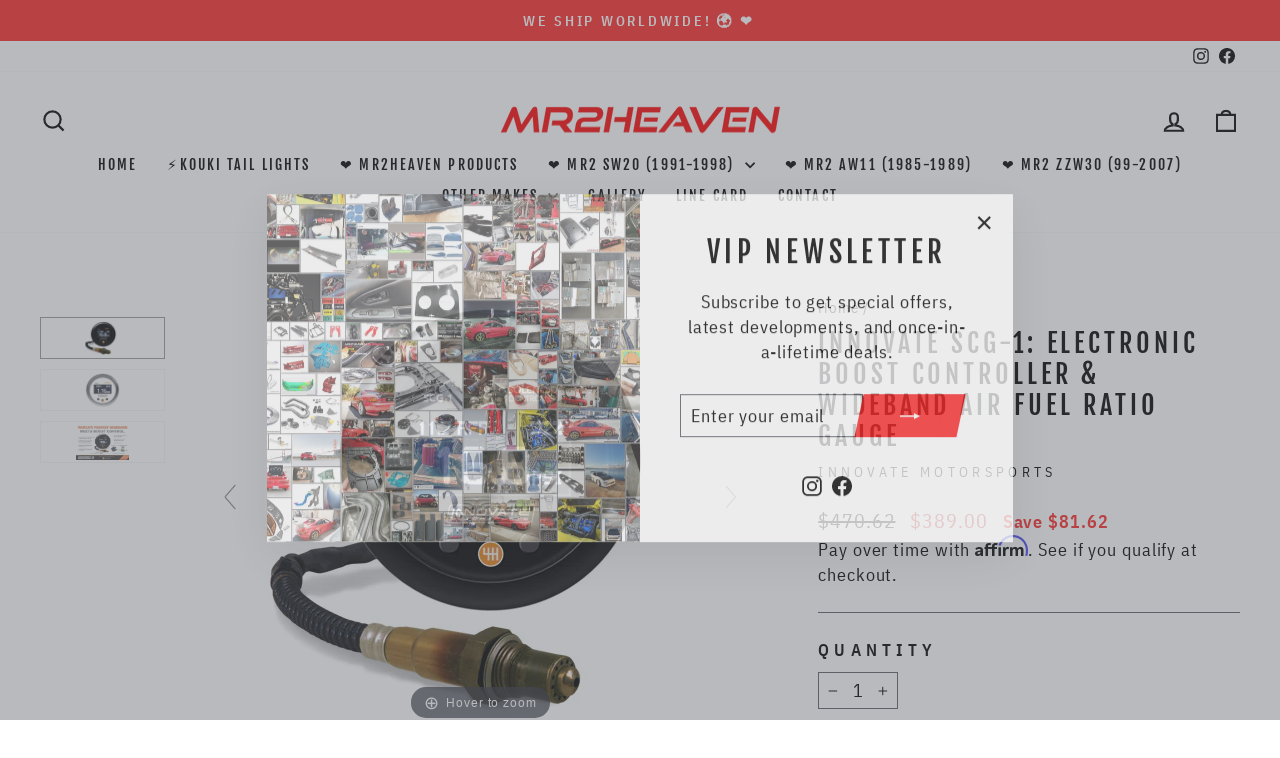

--- FILE ---
content_type: text/html; charset=utf-8
request_url: https://mr2heaven.com/products/innovate-scg-1-electronic-boost-controller-wideband-air-fuel-ratio-gauge
body_size: 49039
content:
<!doctype html>
<html class="no-js" lang="en" dir="ltr">
<head>
  <meta charset="utf-8">
  <meta http-equiv="X-UA-Compatible" content="IE=edge,chrome=1">
  <meta name="viewport" content="width=device-width,initial-scale=1">
  <meta name="theme-color" content="#ff2828">
  <link rel="canonical" href="https://mr2heaven.com/products/innovate-scg-1-electronic-boost-controller-wideband-air-fuel-ratio-gauge">
  <link rel="preconnect" href="https://cdn.shopify.com" crossorigin>
  <link rel="preconnect" href="https://fonts.shopifycdn.com" crossorigin>
  <link rel="dns-prefetch" href="https://productreviews.shopifycdn.com">
  <link rel="dns-prefetch" href="https://ajax.googleapis.com">
  <link rel="dns-prefetch" href="https://maps.googleapis.com">
  <link rel="dns-prefetch" href="https://maps.gstatic.com"><link rel="shortcut icon" href="//mr2heaven.com/cdn/shop/files/FavIcon-M_32x32.png?v=1665887819" type="image/png" /><title>INNOVATE SCG-1: Electronic Boost Controller &amp; Wideband Air Fuel Ratio 
&ndash; MR2 Heaven
</title>
<meta name="description" content="Instead of repackaging the same boost control technology that has been used for decades, we choose to pair our advanced O2 sensor control technology with our all-new, proprietary solenoid control that provides superior boost control accuracy, response and safety. We also added a user programmable shift light and housed"><meta property="og:site_name" content="MR2 Heaven">
  <meta property="og:url" content="https://mr2heaven.com/products/innovate-scg-1-electronic-boost-controller-wideband-air-fuel-ratio-gauge">
  <meta property="og:title" content="INNOVATE SCG-1: Electronic Boost Controller &amp; Wideband Air Fuel Ratio Gauge">
  <meta property="og:type" content="product">
  <meta property="og:description" content="Instead of repackaging the same boost control technology that has been used for decades, we choose to pair our advanced O2 sensor control technology with our all-new, proprietary solenoid control that provides superior boost control accuracy, response and safety. We also added a user programmable shift light and housed"><meta property="og:image" content="http://mr2heaven.com/cdn/shop/products/SCG1_Main_475.jpg?v=1522578692">
    <meta property="og:image:secure_url" content="https://mr2heaven.com/cdn/shop/products/SCG1_Main_475.jpg?v=1522578692">
    <meta property="og:image:width" content="475">
    <meta property="og:image:height" content="439"><meta name="twitter:site" content="@">
  <meta name="twitter:card" content="summary_large_image">
  <meta name="twitter:title" content="INNOVATE SCG-1: Electronic Boost Controller & Wideband Air Fuel Ratio Gauge">
  <meta name="twitter:description" content="Instead of repackaging the same boost control technology that has been used for decades, we choose to pair our advanced O2 sensor control technology with our all-new, proprietary solenoid control that provides superior boost control accuracy, response and safety. We also added a user programmable shift light and housed">
<style data-shopify>@font-face {
  font-family: "Fjalla One";
  font-weight: 400;
  font-style: normal;
  font-display: swap;
  src: url("//mr2heaven.com/cdn/fonts/fjalla_one/fjallaone_n4.262edaf1abaf5ed669f7ecd26fc3e24707a0ad85.woff2") format("woff2"),
       url("//mr2heaven.com/cdn/fonts/fjalla_one/fjallaone_n4.f67f40342efd2b34cae019d50b4b5c4da6fc5da7.woff") format("woff");
}

  @font-face {
  font-family: "IBM Plex Sans Condensed";
  font-weight: 400;
  font-style: normal;
  font-display: swap;
  src: url("//mr2heaven.com/cdn/fonts/ibm_plex_sans_condensed/ibmplexsanscondensed_n4.790738938eeb0aeba221c5864f783eacb01700ea.woff2") format("woff2"),
       url("//mr2heaven.com/cdn/fonts/ibm_plex_sans_condensed/ibmplexsanscondensed_n4.62f396be957a8091eea35827b7ff42250a55d22d.woff") format("woff");
}


  @font-face {
  font-family: "IBM Plex Sans Condensed";
  font-weight: 600;
  font-style: normal;
  font-display: swap;
  src: url("//mr2heaven.com/cdn/fonts/ibm_plex_sans_condensed/ibmplexsanscondensed_n6.d85a2adde1ec6cf97c46a048c38660b21d245829.woff2") format("woff2"),
       url("//mr2heaven.com/cdn/fonts/ibm_plex_sans_condensed/ibmplexsanscondensed_n6.be351e186a0921df5766dba36134deb0af11c29a.woff") format("woff");
}

  @font-face {
  font-family: "IBM Plex Sans Condensed";
  font-weight: 400;
  font-style: italic;
  font-display: swap;
  src: url("//mr2heaven.com/cdn/fonts/ibm_plex_sans_condensed/ibmplexsanscondensed_i4.cc41cf833b279baa0e8bb46c423df026f2476184.woff2") format("woff2"),
       url("//mr2heaven.com/cdn/fonts/ibm_plex_sans_condensed/ibmplexsanscondensed_i4.503add40414d6e8c078b93c15c32fa9d2252dd0a.woff") format("woff");
}

  @font-face {
  font-family: "IBM Plex Sans Condensed";
  font-weight: 600;
  font-style: italic;
  font-display: swap;
  src: url("//mr2heaven.com/cdn/fonts/ibm_plex_sans_condensed/ibmplexsanscondensed_i6.3d18aef9f5f4c79e890bafc3f42ef43eef9e5d16.woff2") format("woff2"),
       url("//mr2heaven.com/cdn/fonts/ibm_plex_sans_condensed/ibmplexsanscondensed_i6.011a763bd13b1924a90f215b2488431da20a02f5.woff") format("woff");
}

</style><link href="//mr2heaven.com/cdn/shop/t/50/assets/theme.css?v=77837660428912328681758153886" rel="stylesheet" type="text/css" media="all" />
<style data-shopify>:root {
    --typeHeaderPrimary: "Fjalla One";
    --typeHeaderFallback: sans-serif;
    --typeHeaderSize: 45px;
    --typeHeaderWeight: 400;
    --typeHeaderLineHeight: 1.2;
    --typeHeaderSpacing: 0.15em;

    --typeBasePrimary:"IBM Plex Sans Condensed";
    --typeBaseFallback:sans-serif;
    --typeBaseSize: 18px;
    --typeBaseWeight: 400;
    --typeBaseSpacing: 0.05em;
    --typeBaseLineHeight: 1.4;
    --typeBaselineHeightMinus01: 1.3;

    --typeCollectionTitle: 23px;

    --iconWeight: 5px;
    --iconLinecaps: miter;

    
        --buttonRadius: 0;
    

    --colorGridOverlayOpacity: 0.1;
    }

    .placeholder-content {
    background-image: linear-gradient(100deg, #ffffff 40%, #f7f7f7 63%, #ffffff 79%);
    }</style><script>
  
  if(document.location.href.indexOf('https://mr2heaven.com/collections/all?sort_by=best-selling') > -1) { 
document.location.href = 'https://mr2heaven.com/404';
}
  
  if(document.location.href.indexOf('https://mr2heaven.com/collections/in-development?sort_by=best-selling') > -1) { 
document.location.href = 'https://mr2heaven.com/404';
}

  if(document.location.href.indexOf('https://mr2heaven.com/collections/mr2heaven-products?sort_by=best-selling') > -1) { 
document.location.href = 'https://mr2heaven.com/404';
}

  if(document.location.href.indexOf('https://mr2heaven.com/collections/aerodynamics-body-kits?sort_by=best-selling') > -1) { 
document.location.href = 'https://mr2heaven.com/404';
}
  
  if(document.location.href.indexOf('https://mr2heaven.com/collections/apparel-decals-flags-misc-cool-stuff?sort_by=best-selling') > -1) { 
document.location.href = 'https://mr2heaven.com/404';
}
  
  if(document.location.href.indexOf('https://mr2heaven.com/collections/brake-components?sort_by=best-selling') > -1) { 
document.location.href = 'https://mr2heaven.com/404';
}
  
  if(document.location.href.indexOf('https://mr2heaven.com/collections/bundledeals?sort_by=best-selling') > -1) { 
document.location.href = 'https://mr2heaven.com/404';
}
  
  if(document.location.href.indexOf('https://mr2heaven.com/collections/carbon-fiber?sort_by=best-selling') > -1) { 
document.location.href = 'https://mr2heaven.com/404';
}
  
  if(document.location.href.indexOf('https://mr2heaven.com/collections/cooling-system?sort_by=best-selling') > -1) { 
document.location.href = 'https://mr2heaven.com/404';
}
  
  if(document.location.href.indexOf('https://mr2heaven.com/collections/drivetrain-transmission?sort_by=best-selling') > -1) { 
document.location.href = 'https://mr2heaven.com/404';
}
  
  if(document.location.href.indexOf('https://mr2heaven.com/collections/electronics?sort_by=best-selling') > -1) { 
document.location.href = 'https://mr2heaven.com/404';
}
  
  if(document.location.href.indexOf('https://mr2heaven.com/collections/engine?sort_by=best-selling') > -1) { 
document.location.href = 'https://mr2heaven.com/404';
}
  
  if(document.location.href.indexOf('https://mr2heaven.com/collections/exhaust?sort_by=best-selling') > -1) { 
document.location.href = 'https://mr2heaven.com/404';
}
  
  if(document.location.href.indexOf('https://mr2heaven.com/collections/exterior-chassis?sort_by=best-selling') > -1) { 
document.location.href = 'https://mr2heaven.com/404';
}
  
  if(document.location.href.indexOf('https://mr2heaven.com/collections/fuel-system?sort_by=best-selling') > -1) { 
document.location.href = 'https://mr2heaven.com/404';
}
  
  if(document.location.href.indexOf('https://mr2heaven.com/collections/gen2-3sgte-parts?sort_by=best-selling') > -1) { 
document.location.href = 'https://mr2heaven.com/404';
}
  
  if(document.location.href.indexOf('https://mr2heaven.com/collections/gen3-3sgte-parts?sort_by=best-selling') > -1) { 
document.location.href = 'https://mr2heaven.com/404';
}
  
  if(document.location.href.indexOf('https://mr2heaven.com/collections/gen4-3sgte-parts?sort_by=best-selling') > -1) { 
document.location.href = 'https://mr2heaven.com/404';
}
  
  if(document.location.href.indexOf('https://mr2heaven.com/collections/gen5-3sgte-parts?sort_by=best-selling') > -1) { 
document.location.href = 'https://mr2heaven.com/404';
}
  
  if(document.location.href.indexOf('https://mr2heaven.com/collections/intakes?sort_by=best-selling') > -1) { 
document.location.href = 'https://mr2heaven.com/404';
}
  
  if(document.location.href.indexOf('https://mr2heaven.com/collections/intercoolers-misc-parts?sort_by=best-selling') > -1) { 
document.location.href = 'https://mr2heaven.com/404';
}
  
  if(document.location.href.indexOf('https://mr2heaven.com/collections/interior-parts?sort_by=best-selling') > -1) { 
document.location.href = 'https://mr2heaven.com/404';
}
  
  if(document.location.href.indexOf('https://mr2heaven.com/collections/mr2-aw11-1985-1989?sort_by=best-selling') > -1) { 
document.location.href = 'https://mr2heaven.com/404';
}
  
  if(document.location.href.indexOf('https://mr2heaven.com/collections/mr2-zzw30-spyder-99-2007?sort_by=best-selling') > -1) { 
document.location.href = 'https://mr2heaven.com/404';
}
  
  if(document.location.href.indexOf('https://mr2heaven.com/collections/new-products-part-1?sort_by=best-selling') > -1) { 
document.location.href = 'https://mr2heaven.com/404';
}
  
  if(document.location.href.indexOf('https://mr2heaven.com/collections/new-products-part-2?sort_by=best-selling') > -1) { 
document.location.href = 'https://mr2heaven.com/404';
}
  
  if(document.location.href.indexOf('https://mr2heaven.com/collections/oil-system?sort_by=best-selling') > -1) { 
document.location.href = 'https://mr2heaven.com/404';
}
  
  if(document.location.href.indexOf('https://mr2heaven.com/collections/suspension-parts?sort_by=best-selling') > -1) { 
document.location.href = 'https://mr2heaven.com/404';
}
  
  if(document.location.href.indexOf('https://mr2heaven.com/collections/the-essentials-1?sort_by=best-selling') > -1) { 
document.location.href = 'https://mr2heaven.com/404';
}
  
  if(document.location.href.indexOf('https://mr2heaven.com/collections/the-essentials-2?sort_by=best-selling') > -1) { 
document.location.href = 'https://mr2heaven.com/404';
}
  if(document.location.href.indexOf('https://mr2heaven.com/collections/turbo-kits?sort_by=best-selling') > -1) { 
document.location.href = 'https://mr2heaven.com/404';
}
  
  if(document.location.href.indexOf('https://mr2heaven.com/collections/wheels-tires-accessories?sort_by=best-selling') > -1) { 
document.location.href = 'https://mr2heaven.com/404';
}
  
</script>  




<!-- BEGIN PRIVY WIDGET CODE -->
<script type='text/javascript'> var _d_site = _d_site || 'F93FC7385A6C2F30D91FDED1'; </script>
<script src='https://widget.privy.com/assets/widget.js'></script>
<!-- END PRIVY WIDGET CODE -->
    



  
<!-- Google tag (gtag.js) -->
<script async src="https://www.googletagmanager.com/gtag/js?id=AW-11165774485">
</script>
<script>
  window.dataLayer = window.dataLayer || [];
  function gtag(){dataLayer.push(arguments);}
  gtag('js', new Date());

  gtag('config', 'AW-11165774485');
</script>    
    
<!-- Event snippet for Purchase conversion page -->
<script>
  gtag('event', 'conversion', {
      'send_to': 'AW-11165774485/NTH4CM_k65wYEJXloMwp',
      'transaction_id': ''
  });
</script>






  

  

  <script>
    document.documentElement.className = document.documentElement.className.replace('no-js', 'js');

    window.theme = window.theme || {};
    theme.routes = {
      home: "/",
      cart: "/cart.js",
      cartPage: "/cart",
      cartAdd: "/cart/add.js",
      cartChange: "/cart/change.js",
      search: "/search",
      predictiveSearch: "/search/suggest"
    };
    theme.strings = {
      soldOut: "Sold Out",
      unavailable: "Unavailable",
      inStockLabel: "In stock, ready to ship",
      oneStockLabel: "Low stock - [count] item left",
      otherStockLabel: "Low stock - [count] items left",
      willNotShipUntil: "Ready to ship [date]",
      willBeInStockAfter: "Back in stock [date]",
      waitingForStock: "Inventory on the way",
      savePrice: "Save [saved_amount]",
      cartEmpty: "Your cart is currently empty.",
      cartTermsConfirmation: "You must agree with the terms and conditions of sales to check out",
      searchCollections: "Collections",
      searchPages: "Pages",
      searchArticles: "Articles",
      productFrom: "from ",
      maxQuantity: "You can only have [quantity] of [title] in your cart."
    };
    theme.settings = {
      cartType: "page",
      isCustomerTemplate: false,
      moneyFormat: "\u003cspan class='money conversion-bear-money'\u003e${{amount}} \u003c\/span\u003e",
      saveType: "dollar",
      productImageSize: "square",
      productImageCover: false,
      predictiveSearch: true,
      predictiveSearchType: null,
      predictiveSearchVendor: true,
      predictiveSearchPrice: true,
      quickView: false,
      themeName: 'Impulse',
      themeVersion: "7.4.0"
    };
  </script>

  <script>window.performance && window.performance.mark && window.performance.mark('shopify.content_for_header.start');</script><meta name="facebook-domain-verification" content="tgddihgqeibftbp48q1w5sx2vsniqg">
<meta name="facebook-domain-verification" content="6rkov65gonq1waj3zfzulzvhupjiid">
<meta name="google-site-verification" content="Ka8SYNa0JK8s2XGgBpuqk2d0tSnJcULFPUJ1EBalFj0">
<meta id="shopify-digital-wallet" name="shopify-digital-wallet" content="/18616391/digital_wallets/dialog">
<meta name="shopify-checkout-api-token" content="a0cfc61217bc8494eab403b615d7bcc5">
<meta id="in-context-paypal-metadata" data-shop-id="18616391" data-venmo-supported="false" data-environment="production" data-locale="en_US" data-paypal-v4="true" data-currency="USD">
<link rel="alternate" type="application/json+oembed" href="https://mr2heaven.com/products/innovate-scg-1-electronic-boost-controller-wideband-air-fuel-ratio-gauge.oembed">
<script async="async" src="/checkouts/internal/preloads.js?locale=en-US"></script>
<script id="apple-pay-shop-capabilities" type="application/json">{"shopId":18616391,"countryCode":"US","currencyCode":"USD","merchantCapabilities":["supports3DS"],"merchantId":"gid:\/\/shopify\/Shop\/18616391","merchantName":"MR2 Heaven","requiredBillingContactFields":["postalAddress","email","phone"],"requiredShippingContactFields":["postalAddress","email","phone"],"shippingType":"shipping","supportedNetworks":["visa","masterCard","amex","discover","elo","jcb"],"total":{"type":"pending","label":"MR2 Heaven","amount":"1.00"},"shopifyPaymentsEnabled":true,"supportsSubscriptions":true}</script>
<script id="shopify-features" type="application/json">{"accessToken":"a0cfc61217bc8494eab403b615d7bcc5","betas":["rich-media-storefront-analytics"],"domain":"mr2heaven.com","predictiveSearch":true,"shopId":18616391,"locale":"en"}</script>
<script>var Shopify = Shopify || {};
Shopify.shop = "mr2heaven.myshopify.com";
Shopify.locale = "en";
Shopify.currency = {"active":"USD","rate":"1.0"};
Shopify.country = "US";
Shopify.theme = {"name":"Impulse | SC PO | Navidium | Zoom - EST 9\/15\/23","id":136972140791,"schema_name":"Impulse","schema_version":"7.4.0","theme_store_id":857,"role":"main"};
Shopify.theme.handle = "null";
Shopify.theme.style = {"id":null,"handle":null};
Shopify.cdnHost = "mr2heaven.com/cdn";
Shopify.routes = Shopify.routes || {};
Shopify.routes.root = "/";</script>
<script type="module">!function(o){(o.Shopify=o.Shopify||{}).modules=!0}(window);</script>
<script>!function(o){function n(){var o=[];function n(){o.push(Array.prototype.slice.apply(arguments))}return n.q=o,n}var t=o.Shopify=o.Shopify||{};t.loadFeatures=n(),t.autoloadFeatures=n()}(window);</script>
<script id="shop-js-analytics" type="application/json">{"pageType":"product"}</script>
<script defer="defer" async type="module" src="//mr2heaven.com/cdn/shopifycloud/shop-js/modules/v2/client.init-shop-cart-sync_C5BV16lS.en.esm.js"></script>
<script defer="defer" async type="module" src="//mr2heaven.com/cdn/shopifycloud/shop-js/modules/v2/chunk.common_CygWptCX.esm.js"></script>
<script type="module">
  await import("//mr2heaven.com/cdn/shopifycloud/shop-js/modules/v2/client.init-shop-cart-sync_C5BV16lS.en.esm.js");
await import("//mr2heaven.com/cdn/shopifycloud/shop-js/modules/v2/chunk.common_CygWptCX.esm.js");

  window.Shopify.SignInWithShop?.initShopCartSync?.({"fedCMEnabled":true,"windoidEnabled":true});

</script>
<script>(function() {
  var isLoaded = false;
  function asyncLoad() {
    if (isLoaded) return;
    isLoaded = true;
    var urls = ["https:\/\/formbuilder.hulkapps.com\/skeletopapp.js?shop=mr2heaven.myshopify.com","https:\/\/loox.io\/widget\/V1W-T-3UlU\/loox.1545454240423.js?shop=mr2heaven.myshopify.com","\/\/sr-cdn.azureedge.net\/Scripts\/windowshoppers.min.js?shop=mr2heaven.myshopify.com","https:\/\/cdn.shopify.com\/s\/files\/1\/1861\/6391\/t\/44\/assets\/affirmShopify.js?v=1694670243\u0026shop=mr2heaven.myshopify.com","https:\/\/currency.conversionbear.com\/script?app=currency\u0026shop=mr2heaven.myshopify.com","https:\/\/cdn.ordersify.com\/sdk\/productalerts-shopify.js?shop=mr2heaven.myshopify.com","https:\/\/cdnig.addons.business\/embed\/cloud\/mr2heaven\/cziframeagent.js?v=212104101107\u0026token=ypiN222203jjjNq8\u0026shop=mr2heaven.myshopify.com","https:\/\/storage.nfcube.com\/instafeed-527c43f103237f154caff1c4fc236700.js?shop=mr2heaven.myshopify.com"];
    for (var i = 0; i < urls.length; i++) {
      var s = document.createElement('script');
      s.type = 'text/javascript';
      s.async = true;
      s.src = urls[i];
      var x = document.getElementsByTagName('script')[0];
      x.parentNode.insertBefore(s, x);
    }
  };
  if(window.attachEvent) {
    window.attachEvent('onload', asyncLoad);
  } else {
    window.addEventListener('load', asyncLoad, false);
  }
})();</script>
<script id="__st">var __st={"a":18616391,"offset":-28800,"reqid":"2c5bc8fe-5788-4faf-9ed8-b05580215b3f-1768689366","pageurl":"mr2heaven.com\/products\/innovate-scg-1-electronic-boost-controller-wideband-air-fuel-ratio-gauge","u":"2cc5d92b26fd","p":"product","rtyp":"product","rid":582488981561};</script>
<script>window.ShopifyPaypalV4VisibilityTracking = true;</script>
<script id="captcha-bootstrap">!function(){'use strict';const t='contact',e='account',n='new_comment',o=[[t,t],['blogs',n],['comments',n],[t,'customer']],c=[[e,'customer_login'],[e,'guest_login'],[e,'recover_customer_password'],[e,'create_customer']],r=t=>t.map((([t,e])=>`form[action*='/${t}']:not([data-nocaptcha='true']) input[name='form_type'][value='${e}']`)).join(','),a=t=>()=>t?[...document.querySelectorAll(t)].map((t=>t.form)):[];function s(){const t=[...o],e=r(t);return a(e)}const i='password',u='form_key',d=['recaptcha-v3-token','g-recaptcha-response','h-captcha-response',i],f=()=>{try{return window.sessionStorage}catch{return}},m='__shopify_v',_=t=>t.elements[u];function p(t,e,n=!1){try{const o=window.sessionStorage,c=JSON.parse(o.getItem(e)),{data:r}=function(t){const{data:e,action:n}=t;return t[m]||n?{data:e,action:n}:{data:t,action:n}}(c);for(const[e,n]of Object.entries(r))t.elements[e]&&(t.elements[e].value=n);n&&o.removeItem(e)}catch(o){console.error('form repopulation failed',{error:o})}}const l='form_type',E='cptcha';function T(t){t.dataset[E]=!0}const w=window,h=w.document,L='Shopify',v='ce_forms',y='captcha';let A=!1;((t,e)=>{const n=(g='f06e6c50-85a8-45c8-87d0-21a2b65856fe',I='https://cdn.shopify.com/shopifycloud/storefront-forms-hcaptcha/ce_storefront_forms_captcha_hcaptcha.v1.5.2.iife.js',D={infoText:'Protected by hCaptcha',privacyText:'Privacy',termsText:'Terms'},(t,e,n)=>{const o=w[L][v],c=o.bindForm;if(c)return c(t,g,e,D).then(n);var r;o.q.push([[t,g,e,D],n]),r=I,A||(h.body.append(Object.assign(h.createElement('script'),{id:'captcha-provider',async:!0,src:r})),A=!0)});var g,I,D;w[L]=w[L]||{},w[L][v]=w[L][v]||{},w[L][v].q=[],w[L][y]=w[L][y]||{},w[L][y].protect=function(t,e){n(t,void 0,e),T(t)},Object.freeze(w[L][y]),function(t,e,n,w,h,L){const[v,y,A,g]=function(t,e,n){const i=e?o:[],u=t?c:[],d=[...i,...u],f=r(d),m=r(i),_=r(d.filter((([t,e])=>n.includes(e))));return[a(f),a(m),a(_),s()]}(w,h,L),I=t=>{const e=t.target;return e instanceof HTMLFormElement?e:e&&e.form},D=t=>v().includes(t);t.addEventListener('submit',(t=>{const e=I(t);if(!e)return;const n=D(e)&&!e.dataset.hcaptchaBound&&!e.dataset.recaptchaBound,o=_(e),c=g().includes(e)&&(!o||!o.value);(n||c)&&t.preventDefault(),c&&!n&&(function(t){try{if(!f())return;!function(t){const e=f();if(!e)return;const n=_(t);if(!n)return;const o=n.value;o&&e.removeItem(o)}(t);const e=Array.from(Array(32),(()=>Math.random().toString(36)[2])).join('');!function(t,e){_(t)||t.append(Object.assign(document.createElement('input'),{type:'hidden',name:u})),t.elements[u].value=e}(t,e),function(t,e){const n=f();if(!n)return;const o=[...t.querySelectorAll(`input[type='${i}']`)].map((({name:t})=>t)),c=[...d,...o],r={};for(const[a,s]of new FormData(t).entries())c.includes(a)||(r[a]=s);n.setItem(e,JSON.stringify({[m]:1,action:t.action,data:r}))}(t,e)}catch(e){console.error('failed to persist form',e)}}(e),e.submit())}));const S=(t,e)=>{t&&!t.dataset[E]&&(n(t,e.some((e=>e===t))),T(t))};for(const o of['focusin','change'])t.addEventListener(o,(t=>{const e=I(t);D(e)&&S(e,y())}));const B=e.get('form_key'),M=e.get(l),P=B&&M;t.addEventListener('DOMContentLoaded',(()=>{const t=y();if(P)for(const e of t)e.elements[l].value===M&&p(e,B);[...new Set([...A(),...v().filter((t=>'true'===t.dataset.shopifyCaptcha))])].forEach((e=>S(e,t)))}))}(h,new URLSearchParams(w.location.search),n,t,e,['guest_login'])})(!0,!0)}();</script>
<script integrity="sha256-4kQ18oKyAcykRKYeNunJcIwy7WH5gtpwJnB7kiuLZ1E=" data-source-attribution="shopify.loadfeatures" defer="defer" src="//mr2heaven.com/cdn/shopifycloud/storefront/assets/storefront/load_feature-a0a9edcb.js" crossorigin="anonymous"></script>
<script data-source-attribution="shopify.dynamic_checkout.dynamic.init">var Shopify=Shopify||{};Shopify.PaymentButton=Shopify.PaymentButton||{isStorefrontPortableWallets:!0,init:function(){window.Shopify.PaymentButton.init=function(){};var t=document.createElement("script");t.src="https://mr2heaven.com/cdn/shopifycloud/portable-wallets/latest/portable-wallets.en.js",t.type="module",document.head.appendChild(t)}};
</script>
<script data-source-attribution="shopify.dynamic_checkout.buyer_consent">
  function portableWalletsHideBuyerConsent(e){var t=document.getElementById("shopify-buyer-consent"),n=document.getElementById("shopify-subscription-policy-button");t&&n&&(t.classList.add("hidden"),t.setAttribute("aria-hidden","true"),n.removeEventListener("click",e))}function portableWalletsShowBuyerConsent(e){var t=document.getElementById("shopify-buyer-consent"),n=document.getElementById("shopify-subscription-policy-button");t&&n&&(t.classList.remove("hidden"),t.removeAttribute("aria-hidden"),n.addEventListener("click",e))}window.Shopify?.PaymentButton&&(window.Shopify.PaymentButton.hideBuyerConsent=portableWalletsHideBuyerConsent,window.Shopify.PaymentButton.showBuyerConsent=portableWalletsShowBuyerConsent);
</script>
<script data-source-attribution="shopify.dynamic_checkout.cart.bootstrap">document.addEventListener("DOMContentLoaded",(function(){function t(){return document.querySelector("shopify-accelerated-checkout-cart, shopify-accelerated-checkout")}if(t())Shopify.PaymentButton.init();else{new MutationObserver((function(e,n){t()&&(Shopify.PaymentButton.init(),n.disconnect())})).observe(document.body,{childList:!0,subtree:!0})}}));
</script>
<link id="shopify-accelerated-checkout-styles" rel="stylesheet" media="screen" href="https://mr2heaven.com/cdn/shopifycloud/portable-wallets/latest/accelerated-checkout-backwards-compat.css" crossorigin="anonymous">
<style id="shopify-accelerated-checkout-cart">
        #shopify-buyer-consent {
  margin-top: 1em;
  display: inline-block;
  width: 100%;
}

#shopify-buyer-consent.hidden {
  display: none;
}

#shopify-subscription-policy-button {
  background: none;
  border: none;
  padding: 0;
  text-decoration: underline;
  font-size: inherit;
  cursor: pointer;
}

#shopify-subscription-policy-button::before {
  box-shadow: none;
}

      </style>

<script>window.performance && window.performance.mark && window.performance.mark('shopify.content_for_header.end');</script>

  

<script>
    window.BOLD = window.BOLD || {};
        window.BOLD.options = window.BOLD.options || {};
        window.BOLD.options.settings = window.BOLD.options.settings || {};
        window.BOLD.options.settings.v1_variant_mode = window.BOLD.options.settings.v1_variant_mode || true;
        window.BOLD.options.settings.hybrid_fix_auto_insert_inputs =
        window.BOLD.options.settings.hybrid_fix_auto_insert_inputs || true;
</script>

<script>window.BOLD = window.BOLD || {};
    window.BOLD.common = window.BOLD.common || {};
    window.BOLD.common.Shopify = window.BOLD.common.Shopify || {};
    window.BOLD.common.Shopify.shop = {
      domain: 'mr2heaven.com',
      permanent_domain: 'mr2heaven.myshopify.com',
      url: 'https://mr2heaven.com',
      secure_url: 'https://mr2heaven.com',money_format: "\u003cspan class='money conversion-bear-money'\u003e${{amount}} \u003c\/span\u003e",currency: "USD"
    };
    window.BOLD.common.Shopify.customer = {
      id: null,
      tags: null,
    };
    window.BOLD.common.Shopify.cart = {"note":null,"attributes":{},"original_total_price":0,"total_price":0,"total_discount":0,"total_weight":0.0,"item_count":0,"items":[],"requires_shipping":false,"currency":"USD","items_subtotal_price":0,"cart_level_discount_applications":[],"checkout_charge_amount":0};
    window.BOLD.common.template = 'product';window.BOLD.common.Shopify.formatMoney = function(money, format) {
        function n(t, e) {
            return "undefined" == typeof t ? e : t
        }
        function r(t, e, r, i) {
            if (e = n(e, 2),
                r = n(r, ","),
                i = n(i, "."),
            isNaN(t) || null == t)
                return 0;
            t = (t / 100).toFixed(e);
            var o = t.split(".")
                , a = o[0].replace(/(\d)(?=(\d\d\d)+(?!\d))/g, "$1" + r)
                , s = o[1] ? i + o[1] : "";
            return a + s
        }
        "string" == typeof money && (money = money.replace(".", ""));
        var i = ""
            , o = /\{\{\s*(\w+)\s*\}\}/
            , a = format || window.BOLD.common.Shopify.shop.money_format || window.Shopify.money_format || "$ {{ amount }}";
        switch (a.match(o)[1]) {
            case "amount":
                i = r(money, 2, ",", ".");
                break;
            case "amount_no_decimals":
                i = r(money, 0, ",", ".");
                break;
            case "amount_with_comma_separator":
                i = r(money, 2, ".", ",");
                break;
            case "amount_no_decimals_with_comma_separator":
                i = r(money, 0, ".", ",");
                break;
            case "amount_with_space_separator":
                i = r(money, 2, " ", ",");
                break;
            case "amount_no_decimals_with_space_separator":
                i = r(money, 0, " ", ",");
                break;
            case "amount_with_apostrophe_separator":
                i = r(money, 2, "'", ".");
                break;
        }
        return a.replace(o, i);
    };
    window.BOLD.common.Shopify.saveProduct = function (handle, product) {
      if (typeof handle === 'string' && typeof window.BOLD.common.Shopify.products[handle] === 'undefined') {
        if (typeof product === 'number') {
          window.BOLD.common.Shopify.handles[product] = handle;
          product = { id: product };
        }
        window.BOLD.common.Shopify.products[handle] = product;
      }
    };
    window.BOLD.common.Shopify.saveVariant = function (variant_id, variant) {
      if (typeof variant_id === 'number' && typeof window.BOLD.common.Shopify.variants[variant_id] === 'undefined') {
        window.BOLD.common.Shopify.variants[variant_id] = variant;
      }
    };window.BOLD.common.Shopify.products = window.BOLD.common.Shopify.products || {};
    window.BOLD.common.Shopify.variants = window.BOLD.common.Shopify.variants || {};
    window.BOLD.common.Shopify.handles = window.BOLD.common.Shopify.handles || {};window.BOLD.common.Shopify.handle = "innovate-scg-1-electronic-boost-controller-wideband-air-fuel-ratio-gauge"
window.BOLD.common.Shopify.saveProduct("innovate-scg-1-electronic-boost-controller-wideband-air-fuel-ratio-gauge", 582488981561);window.BOLD.common.Shopify.saveVariant(7303084867641, { product_id: 582488981561, product_handle: "innovate-scg-1-electronic-boost-controller-wideband-air-fuel-ratio-gauge", price: 38900, group_id: '', csp_metafield: {}});window.BOLD.apps_installed = {"Product Options":2} || {};window.BOLD.common.Shopify.metafields = window.BOLD.common.Shopify.metafields || {};window.BOLD.common.Shopify.metafields["bold_rp"] = {};window.BOLD.common.Shopify.metafields["bold_csp_defaults"] = {};window.BOLD.common.cacheParams = window.BOLD.common.cacheParams || {};
</script>

<script>
    window.BOLD.common.cacheParams.options = 1768261201;
</script>
<link href="//mr2heaven.com/cdn/shop/t/50/assets/bold-options.css?v=121391075317653954541694490670" rel="stylesheet" type="text/css" media="all" />
<script src="https://options.shopapps.site/js/options.js" type="text/javascript"></script><script src="//mr2heaven.com/cdn/shop/t/50/assets/vendor-scripts-v11.js" defer="defer"></script><script src="//mr2heaven.com/cdn/shop/t/50/assets/theme.js?v=168089741645518727141694492794" defer="defer"></script>

	<script>var loox_global_hash = '1767515790741';</script><style>.loox-reviews-default { max-width: 1200px; margin: 0 auto; }.loox-rating .loox-icon { color:#FF9900; }
:root { --lxs-rating-icon-color: #FF9900; }</style>

	
    
    
    
    <script src="//mr2heaven.com/cdn/shop/t/50/assets/magiczoomplus.js?v=84877545173711301801695330185" type="text/javascript"></script>
    <link href="//mr2heaven.com/cdn/shop/t/50/assets/magiczoomplus.css?v=128205318060197735231695330184" rel="stylesheet" type="text/css" media="all" />
    
    <script src="//mr2heaven.com/cdn/shop/t/50/assets/magicscroll.js?v=49173614711263521431695330183" type="text/javascript"></script>
    <link href="//mr2heaven.com/cdn/shop/t/50/assets/magicscroll.css?v=9201867050976819771695330182" rel="stylesheet" type="text/css" media="all" />
    
    <link href="//mr2heaven.com/cdn/shop/t/50/assets/magiczoomplus.additional.css?v=64490851029358385261695330187" rel="stylesheet" type="text/css" media="all" />
    <script type="text/javascript">
    mzOptions = {
		'zoomWidth':'auto',
		'zoomHeight':'auto',
		'zoomPosition':'right',
		'zoomDistance':15,
		'selectorTrigger':'click',
		'transitionEffect':true,
		'zoomMode':'zoom',
		'zoomOn':'hover',
		'zoomCaption':'off',
		'upscale':true,
		'variableZoom':false,
		'smoothing':true,
		'expand':'window',
		'expandZoomMode':'zoom',
		'expandZoomOn':'click',
		'expandCaption':true,
		'closeOnClickOutside':true,
		'hint':'once',
		'textHoverZoomHint':'Hover to zoom',
		'textClickZoomHint':'Click to zoom',
		'textExpandHint':'Click to expand',
		'textBtnClose':'Close',
		'textBtnNext':'Next',
		'textBtnPrev':'Previous',
		'lazyZoom':true,
		'rightClick':true
    }
    mzMobileOptions = {
		'zoomMode':'zoom',
		'textHoverZoomHint':'Touch to zoom',
		'textClickZoomHint':'Double tap to zoom',
		'textExpandHint':'Tap to expand'
    }
    
    MagicScrollOptions = {
		'width':'auto',
		'height':'auto',
		'mode':'animation',
		'items':'9',
		'speed':400,
		'autoplay':0,
		'loop':'infinite',
		'step':'auto',
		'arrows':'outside',
		'pagination':true,
		'easing':'cubic-bezier(.8, 0, .5, 1)',
		'scrollOnWheel':'auto',
		'lazy-load':true
    }
    
    </script>
    
    
    
    <script src="//mr2heaven.com/cdn/shop/t/50/assets/magiczoomplus.sirv.js?v=57842907452091058151695330186" type="text/javascript"></script>
    

<!-- BEGIN app block: shopify://apps/warnify-pro-warnings/blocks/main/b82106ea-6172-4ab0-814f-17df1cb2b18a --><!-- BEGIN app snippet: product -->
<script>    var Elspw = {        params: {            money_format: "\u003cspan class='money conversion-bear-money'\u003e${{amount}} \u003c\/span\u003e",            cart: {                "total_price" : 0,                "attributes": {},                "items" : [                ]            }        }    };    Elspw.params.product = {        "id": 582488981561,        "title": "INNOVATE SCG-1: Electronic Boost Controller \u0026 Wideband Air Fuel Ratio Gauge",        "handle": "innovate-scg-1-electronic-boost-controller-wideband-air-fuel-ratio-gauge",        "tags": [],        "variants":[{"id":7303084867641,"qty":-16 === null ? 999 : -16,"title":"Default Title","policy":"deny"}],        "collection_ids":[201362702504,201362964648,47073361977,438087953,438088017,438088657]    };</script><!-- END app snippet --><!-- BEGIN app snippet: settings -->
  <script>    (function(){      Elspw.loadScript=function(a,b){var c=document.createElement("script");c.type="text/javascript",c.readyState?c.onreadystatechange=function(){"loaded"!=c.readyState&&"complete"!=c.readyState||(c.onreadystatechange=null,b())}:c.onload=function(){b()},c.src=a,document.getElementsByTagName("head")[0].appendChild(c)};      Elspw.config= {"enabled":true,"grid_enabled":1,"show_on_shipping_addredd_change":false,"button":"form[action*=\"/cart/add\"] [type=submit], form[action*=\"/cart/add\"] .add_to_cart, form[action*=\"/cart/add\"] .shopify-payment-button__button, form[action*=\"/cart/add\"] .shopify-payment-button__more-options","css":"","tag":"Els PW","alerts":[{"id":29938,"shop_id":20429,"enabled":1,"name":"Projector Off Road Compliance Warning","settings":{"checkout_allowed":true,"line_item_property":null},"combine":0,"render_type":null,"design_settings":"{\"confirmBtn\":{\"text\":\"I agree, add to cart\"},\"cancelBtn\":{\"text\":\"Cancel\"},\"icon_path\":\"https:\\/\\/cdn.shopify.com\\/s\\/files\\/1\\/1821\\/7783\\/files\\/warning.png?v=1649752195\"}","checkout_settings":"","message":"<div class=\"text-center\" style=\"box-sizing: border-box; color: #444444; font-family: FuturaLight, sans-serif; font-size: 14px; background-color: #ffffff; text-align: center;\">\n<div class=\"section wrap\" style=\"box-sizing: border-box; width: 538px; margin: 0 auto; padding: 0px; flex: 1 1 0%; text-align: start;\">\n<div class=\"form-group\" style=\"box-sizing: border-box; margin: 0 auto; position: relative; min-height: 1px; padding-right: 15px; padding-left: 15px; width: 538px;\">\n<div class=\"checkbox dot-compliance-input\" style=\"box-sizing: border-box; position: relative; margin-top: 10px; margin-bottom: 10px; padding: 10px 5px 7px; border: 2px solid #3fa2af; border-radius: 4px; min-height: 1px; width: 508px; margin: 0 auto;\">\n<div class=\"col-12\" style=\"box-sizing: border-box; text-align: center;\">\n<p data-start=\"225\" data-end=\"275\"><strong data-start=\"225\" data-end=\"248\">REQUIRED STREET USE</strong><br data-start=\"248\" data-end=\"251\" /><strong data-start=\"251\" data-end=\"275\">COMPLIANCE AGREEMENT</strong></p>\n<p data-start=\"277\" data-end=\"408\">&nbsp;</p>\n<p data-start=\"277\" data-end=\"408\"><strong data-start=\"277\" data-end=\"299\">BEFORE YOU CAN ADD</strong><br data-start=\"299\" data-end=\"302\" /><strong data-start=\"302\" data-end=\"329\">THIS ITEM TO YOUR CART,</strong><br data-start=\"329\" data-end=\"332\" /><strong data-start=\"332\" data-end=\"360\">YOU MUST AGREE TO USE IT</strong><br data-start=\"360\" data-end=\"363\" /><strong data-start=\"363\" data-end=\"390\">IN ACCORDANCE WITH YOUR</strong><br data-start=\"390\" data-end=\"393\" /><strong data-start=\"393\" data-end=\"408\">LOCAL LAWS.</strong></p>\n<p data-start=\"410\" data-end=\"551\">&nbsp;</p>\n<p data-start=\"410\" data-end=\"551\"><strong data-start=\"410\" data-end=\"436\">I UNDERSTAND THAT SOME</strong><br data-start=\"436\" data-end=\"439\" /><strong data-start=\"439\" data-end=\"465\">AFTERMARKET HEADLIGHTS</strong><br data-start=\"465\" data-end=\"468\" /><strong data-start=\"468\" data-end=\"489\">AND BULBS ARE NOT</strong><br data-start=\"489\" data-end=\"492\" /><strong data-start=\"492\" data-end=\"517\">DOT-COMPLIANT FOR USE</strong><br data-start=\"517\" data-end=\"520\" /><strong data-start=\"520\" data-end=\"551\">ON PUBLIC ROADS IN THE U.S.</strong></p>\n<p>&nbsp;</p>\n<p data-start=\"553\" data-end=\"627\"><strong data-start=\"553\" data-end=\"581\">I AGREE TO USE THEM ONLY</strong><br data-start=\"581\" data-end=\"584\" /><strong data-start=\"584\" data-end=\"607\">IN LEGAL, COMPLIANT</strong><br data-start=\"607\" data-end=\"610\" /><strong data-start=\"610\" data-end=\"627\">APPLICATIONS.</strong></p>\n</div>\n</div>\n</div>\n</div>\n</div>","based_on":"products","one_time":0,"geo_enabled":0,"geo":[],"created_at":"2025-05-02T23:46:45.000000Z","updated_at":"2025-12-09T05:45:42.000000Z","tag":"Els PW 29938"}],"storefront_api_token":null,"is_shopify_plus":0,"cdn":"https://s3.amazonaws.com/els-apps/product-warnings/","theme_app_extensions_enabled":1} ;    })(Elspw)  </script>  <script defer src="https://cdn.shopify.com/extensions/019b92bb-38ba-793e-9baf-3c5308a58e87/cli-20/assets/app.js"></script>

<script>
  Elspw.params.elsGeoScriptPath = "https://cdn.shopify.com/extensions/019b92bb-38ba-793e-9baf-3c5308a58e87/cli-20/assets/els.geo.js";
  Elspw.params.remodalScriptPath = "https://cdn.shopify.com/extensions/019b92bb-38ba-793e-9baf-3c5308a58e87/cli-20/assets/remodal.js";
  Elspw.params.cssPath = "https://cdn.shopify.com/extensions/019b92bb-38ba-793e-9baf-3c5308a58e87/cli-20/assets/app.css";
</script><!-- END app snippet --><!-- BEGIN app snippet: elspw-jsons -->



  <script type="application/json" id="elspw-product">
    
          {        "id": 582488981561,        "title": "INNOVATE SCG-1: Electronic Boost Controller \u0026 Wideband Air Fuel Ratio Gauge",        "handle": "innovate-scg-1-electronic-boost-controller-wideband-air-fuel-ratio-gauge",        "tags": [],        "variants":[{"id":7303084867641,"qty":-16,"title":"Default Title","policy":"deny"}],        "collection_ids":[201362702504,201362964648,47073361977,438087953,438088017,438088657]      }    
  </script>



<!-- END app snippet -->


<!-- END app block --><!-- BEGIN app block: shopify://apps/hulk-form-builder/blocks/app-embed/b6b8dd14-356b-4725-a4ed-77232212b3c3 --><!-- BEGIN app snippet: hulkapps-formbuilder-theme-ext --><script type="text/javascript">
  
  if (typeof window.formbuilder_customer != "object") {
        window.formbuilder_customer = {}
  }

  window.hulkFormBuilder = {
    form_data: {},
    shop_data: {"shop_EcxcqtNhhOq5MVtjVY-msA":{"shop_uuid":"EcxcqtNhhOq5MVtjVY-msA","shop_timezone":"America\/Los_Angeles","shop_id":1098,"shop_is_after_submit_enabled":true,"shop_shopify_plan":"Shopify","shop_shopify_domain":"mr2heaven.myshopify.com","shop_created_at":"2017-09-30T04:13:56.987-05:00","is_skip_metafield":false,"shop_deleted":false,"shop_disabled":false}},
    settings_data: {"shop_settings":{"shop_customise_msgs":[],"default_customise_msgs":{"is_required":"is required","thank_you":"Thank you! The form was submitted successfully.","processing":"Processing...","valid_data":"Please provide valid data","valid_email":"Provide valid email format","valid_tags":"HTML Tags are not allowed","valid_phone":"Provide valid phone number","valid_captcha":"Please provide valid captcha response","valid_url":"Provide valid URL","only_number_alloud":"Provide valid number in","number_less":"must be less than","number_more":"must be more than","image_must_less":"Image must be less than 20MB","image_number":"Images allowed","image_extension":"Invalid extension! Please provide image file","error_image_upload":"Error in image upload. Please try again.","error_file_upload":"Error in file upload. Please try again.","your_response":"Your response","error_form_submit":"Error occur.Please try again after sometime.","email_submitted":"Form with this email is already submitted","invalid_email_by_zerobounce":"The email address you entered appears to be invalid. Please check it and try again.","download_file":"Download file","card_details_invalid":"Your card details are invalid","card_details":"Card details","please_enter_card_details":"Please enter card details","card_number":"Card number","exp_mm":"Exp MM","exp_yy":"Exp YY","crd_cvc":"CVV","payment_value":"Payment amount","please_enter_payment_amount":"Please enter payment amount","address1":"Address line 1","address2":"Address line 2","city":"City","province":"Province","zipcode":"Zip code","country":"Country","blocked_domain":"This form does not accept addresses from","file_must_less":"File must be less than 20MB","file_extension":"Invalid extension! Please provide file","only_file_number_alloud":"files allowed","previous":"Previous","next":"Next","must_have_a_input":"Please enter at least one field.","please_enter_required_data":"Please enter required data","atleast_one_special_char":"Include at least one special character","atleast_one_lowercase_char":"Include at least one lowercase character","atleast_one_uppercase_char":"Include at least one uppercase character","atleast_one_number":"Include at least one number","must_have_8_chars":"Must have 8 characters long","be_between_8_and_12_chars":"Be between 8 and 12 characters long","please_select":"Please Select","phone_submitted":"Form with this phone number is already submitted","user_res_parse_error":"Error while submitting the form","valid_same_values":"values must be same","product_choice_clear_selection":"Clear Selection","picture_choice_clear_selection":"Clear Selection","remove_all_for_file_image_upload":"Remove All","invalid_file_type_for_image_upload":"You can't upload files of this type.","invalid_file_type_for_signature_upload":"You can't upload files of this type.","max_files_exceeded_for_file_upload":"You can not upload any more files.","max_files_exceeded_for_image_upload":"You can not upload any more files.","file_already_exist":"File already uploaded","max_limit_exceed":"You have added the maximum number of text fields.","cancel_upload_for_file_upload":"Cancel upload","cancel_upload_for_image_upload":"Cancel upload","cancel_upload_for_signature_upload":"Cancel upload"},"shop_blocked_domains":[]}},
    features_data: {"shop_plan_features":{"shop_plan_features":["unlimited-forms","full-design-customization","export-form-submissions","multiple-recipients-for-form-submissions","multiple-admin-notifications","enable-captcha","unlimited-file-uploads","save-submitted-form-data","set-auto-response-message","conditional-logic","form-banner","save-as-draft-facility","include-user-response-in-admin-email","disable-form-submission","file-upload"]}},
    shop: null,
    shop_id: null,
    plan_features: null,
    validateDoubleQuotes: false,
    assets: {
      extraFunctions: "https://cdn.shopify.com/extensions/019bb5ee-ec40-7527-955d-c1b8751eb060/form-builder-by-hulkapps-50/assets/extra-functions.js",
      extraStyles: "https://cdn.shopify.com/extensions/019bb5ee-ec40-7527-955d-c1b8751eb060/form-builder-by-hulkapps-50/assets/extra-styles.css",
      bootstrapStyles: "https://cdn.shopify.com/extensions/019bb5ee-ec40-7527-955d-c1b8751eb060/form-builder-by-hulkapps-50/assets/theme-app-extension-bootstrap.css"
    },
    translations: {
      htmlTagNotAllowed: "HTML Tags are not allowed",
      sqlQueryNotAllowed: "SQL Queries are not allowed",
      doubleQuoteNotAllowed: "Double quotes are not allowed",
      vorwerkHttpWwwNotAllowed: "The words \u0026#39;http\u0026#39; and \u0026#39;www\u0026#39; are not allowed. Please remove them and try again.",
      maxTextFieldsReached: "You have added the maximum number of text fields.",
      avoidNegativeWords: "Avoid negative words: Don\u0026#39;t use negative words in your contact message.",
      customDesignOnly: "This form is for custom designs requests. For general inquiries please contact our team at info@stagheaddesigns.com",
      zerobounceApiErrorMsg: "We couldn\u0026#39;t verify your email due to a technical issue. Please try again later.",
    }

  }

  

  window.FbThemeAppExtSettingsHash = {}
  
</script><!-- END app snippet --><!-- END app block --><!-- BEGIN app block: shopify://apps/frequently-bought/blocks/app-embed-block/b1a8cbea-c844-4842-9529-7c62dbab1b1f --><script>
    window.codeblackbelt = window.codeblackbelt || {};
    window.codeblackbelt.shop = window.codeblackbelt.shop || 'mr2heaven.myshopify.com';
    
        window.codeblackbelt.productId = 582488981561;</script><script src="//cdn.codeblackbelt.com/widgets/frequently-bought-together/main.min.js?version=2026011714-0800" async></script>
 <!-- END app block --><!-- BEGIN app block: shopify://apps/cozy-image-gallery/blocks/Cozy_Image_Gallery_1.0.0/9808695d-eb84-434d-80d6-cfbcef2d7548 --><script src="https://cdnig.addons.business/embed/cloud/mr2heaven/cziframeagent.js?v=212104101043&token=sjXe2117121fcMIF&shop=mr2heaven.myshopify.com"></script>



<!-- END app block --><script src="https://cdn.shopify.com/extensions/019b8d54-2388-79d8-becc-d32a3afe2c7a/omnisend-50/assets/omnisend-in-shop.js" type="text/javascript" defer="defer"></script>
<script src="https://cdn.shopify.com/extensions/c1eb4680-ad4e-49c3-898d-493ebb06e626/affirm-pay-over-time-messaging-9/assets/affirm-cart-drawer-embed-handler.js" type="text/javascript" defer="defer"></script>
<script src="https://cdn.shopify.com/extensions/0d820108-3ce0-4af0-b465-53058c9cd8a9/ordersify-restocked-alerts-13/assets/ordersify.min.js" type="text/javascript" defer="defer"></script>
<link href="https://cdn.shopify.com/extensions/0d820108-3ce0-4af0-b465-53058c9cd8a9/ordersify-restocked-alerts-13/assets/ordersify.min.css" rel="stylesheet" type="text/css" media="all">
<script src="https://cdn.shopify.com/extensions/d5ae9156-9c2f-4db3-adc7-5513f9120b0d/currency-converter-bear-32/assets/widget.js" type="text/javascript" defer="defer"></script>
<script src="https://cdn.shopify.com/extensions/019bb5ee-ec40-7527-955d-c1b8751eb060/form-builder-by-hulkapps-50/assets/form-builder-script.js" type="text/javascript" defer="defer"></script>
<script src="https://cdn.shopify.com/extensions/261a2dd7-0dad-410e-a9b9-02f9046f0ab6/sales-rocket-40-apps-in-one-10/assets/app.js" type="text/javascript" defer="defer"></script>
<link href="https://cdn.shopify.com/extensions/261a2dd7-0dad-410e-a9b9-02f9046f0ab6/sales-rocket-40-apps-in-one-10/assets/app.css" rel="stylesheet" type="text/css" media="all">
<link href="https://monorail-edge.shopifysvc.com" rel="dns-prefetch">
<script>(function(){if ("sendBeacon" in navigator && "performance" in window) {try {var session_token_from_headers = performance.getEntriesByType('navigation')[0].serverTiming.find(x => x.name == '_s').description;} catch {var session_token_from_headers = undefined;}var session_cookie_matches = document.cookie.match(/_shopify_s=([^;]*)/);var session_token_from_cookie = session_cookie_matches && session_cookie_matches.length === 2 ? session_cookie_matches[1] : "";var session_token = session_token_from_headers || session_token_from_cookie || "";function handle_abandonment_event(e) {var entries = performance.getEntries().filter(function(entry) {return /monorail-edge.shopifysvc.com/.test(entry.name);});if (!window.abandonment_tracked && entries.length === 0) {window.abandonment_tracked = true;var currentMs = Date.now();var navigation_start = performance.timing.navigationStart;var payload = {shop_id: 18616391,url: window.location.href,navigation_start,duration: currentMs - navigation_start,session_token,page_type: "product"};window.navigator.sendBeacon("https://monorail-edge.shopifysvc.com/v1/produce", JSON.stringify({schema_id: "online_store_buyer_site_abandonment/1.1",payload: payload,metadata: {event_created_at_ms: currentMs,event_sent_at_ms: currentMs}}));}}window.addEventListener('pagehide', handle_abandonment_event);}}());</script>
<script id="web-pixels-manager-setup">(function e(e,d,r,n,o){if(void 0===o&&(o={}),!Boolean(null===(a=null===(i=window.Shopify)||void 0===i?void 0:i.analytics)||void 0===a?void 0:a.replayQueue)){var i,a;window.Shopify=window.Shopify||{};var t=window.Shopify;t.analytics=t.analytics||{};var s=t.analytics;s.replayQueue=[],s.publish=function(e,d,r){return s.replayQueue.push([e,d,r]),!0};try{self.performance.mark("wpm:start")}catch(e){}var l=function(){var e={modern:/Edge?\/(1{2}[4-9]|1[2-9]\d|[2-9]\d{2}|\d{4,})\.\d+(\.\d+|)|Firefox\/(1{2}[4-9]|1[2-9]\d|[2-9]\d{2}|\d{4,})\.\d+(\.\d+|)|Chrom(ium|e)\/(9{2}|\d{3,})\.\d+(\.\d+|)|(Maci|X1{2}).+ Version\/(15\.\d+|(1[6-9]|[2-9]\d|\d{3,})\.\d+)([,.]\d+|)( \(\w+\)|)( Mobile\/\w+|) Safari\/|Chrome.+OPR\/(9{2}|\d{3,})\.\d+\.\d+|(CPU[ +]OS|iPhone[ +]OS|CPU[ +]iPhone|CPU IPhone OS|CPU iPad OS)[ +]+(15[._]\d+|(1[6-9]|[2-9]\d|\d{3,})[._]\d+)([._]\d+|)|Android:?[ /-](13[3-9]|1[4-9]\d|[2-9]\d{2}|\d{4,})(\.\d+|)(\.\d+|)|Android.+Firefox\/(13[5-9]|1[4-9]\d|[2-9]\d{2}|\d{4,})\.\d+(\.\d+|)|Android.+Chrom(ium|e)\/(13[3-9]|1[4-9]\d|[2-9]\d{2}|\d{4,})\.\d+(\.\d+|)|SamsungBrowser\/([2-9]\d|\d{3,})\.\d+/,legacy:/Edge?\/(1[6-9]|[2-9]\d|\d{3,})\.\d+(\.\d+|)|Firefox\/(5[4-9]|[6-9]\d|\d{3,})\.\d+(\.\d+|)|Chrom(ium|e)\/(5[1-9]|[6-9]\d|\d{3,})\.\d+(\.\d+|)([\d.]+$|.*Safari\/(?![\d.]+ Edge\/[\d.]+$))|(Maci|X1{2}).+ Version\/(10\.\d+|(1[1-9]|[2-9]\d|\d{3,})\.\d+)([,.]\d+|)( \(\w+\)|)( Mobile\/\w+|) Safari\/|Chrome.+OPR\/(3[89]|[4-9]\d|\d{3,})\.\d+\.\d+|(CPU[ +]OS|iPhone[ +]OS|CPU[ +]iPhone|CPU IPhone OS|CPU iPad OS)[ +]+(10[._]\d+|(1[1-9]|[2-9]\d|\d{3,})[._]\d+)([._]\d+|)|Android:?[ /-](13[3-9]|1[4-9]\d|[2-9]\d{2}|\d{4,})(\.\d+|)(\.\d+|)|Mobile Safari.+OPR\/([89]\d|\d{3,})\.\d+\.\d+|Android.+Firefox\/(13[5-9]|1[4-9]\d|[2-9]\d{2}|\d{4,})\.\d+(\.\d+|)|Android.+Chrom(ium|e)\/(13[3-9]|1[4-9]\d|[2-9]\d{2}|\d{4,})\.\d+(\.\d+|)|Android.+(UC? ?Browser|UCWEB|U3)[ /]?(15\.([5-9]|\d{2,})|(1[6-9]|[2-9]\d|\d{3,})\.\d+)\.\d+|SamsungBrowser\/(5\.\d+|([6-9]|\d{2,})\.\d+)|Android.+MQ{2}Browser\/(14(\.(9|\d{2,})|)|(1[5-9]|[2-9]\d|\d{3,})(\.\d+|))(\.\d+|)|K[Aa][Ii]OS\/(3\.\d+|([4-9]|\d{2,})\.\d+)(\.\d+|)/},d=e.modern,r=e.legacy,n=navigator.userAgent;return n.match(d)?"modern":n.match(r)?"legacy":"unknown"}(),u="modern"===l?"modern":"legacy",c=(null!=n?n:{modern:"",legacy:""})[u],f=function(e){return[e.baseUrl,"/wpm","/b",e.hashVersion,"modern"===e.buildTarget?"m":"l",".js"].join("")}({baseUrl:d,hashVersion:r,buildTarget:u}),m=function(e){var d=e.version,r=e.bundleTarget,n=e.surface,o=e.pageUrl,i=e.monorailEndpoint;return{emit:function(e){var a=e.status,t=e.errorMsg,s=(new Date).getTime(),l=JSON.stringify({metadata:{event_sent_at_ms:s},events:[{schema_id:"web_pixels_manager_load/3.1",payload:{version:d,bundle_target:r,page_url:o,status:a,surface:n,error_msg:t},metadata:{event_created_at_ms:s}}]});if(!i)return console&&console.warn&&console.warn("[Web Pixels Manager] No Monorail endpoint provided, skipping logging."),!1;try{return self.navigator.sendBeacon.bind(self.navigator)(i,l)}catch(e){}var u=new XMLHttpRequest;try{return u.open("POST",i,!0),u.setRequestHeader("Content-Type","text/plain"),u.send(l),!0}catch(e){return console&&console.warn&&console.warn("[Web Pixels Manager] Got an unhandled error while logging to Monorail."),!1}}}}({version:r,bundleTarget:l,surface:e.surface,pageUrl:self.location.href,monorailEndpoint:e.monorailEndpoint});try{o.browserTarget=l,function(e){var d=e.src,r=e.async,n=void 0===r||r,o=e.onload,i=e.onerror,a=e.sri,t=e.scriptDataAttributes,s=void 0===t?{}:t,l=document.createElement("script"),u=document.querySelector("head"),c=document.querySelector("body");if(l.async=n,l.src=d,a&&(l.integrity=a,l.crossOrigin="anonymous"),s)for(var f in s)if(Object.prototype.hasOwnProperty.call(s,f))try{l.dataset[f]=s[f]}catch(e){}if(o&&l.addEventListener("load",o),i&&l.addEventListener("error",i),u)u.appendChild(l);else{if(!c)throw new Error("Did not find a head or body element to append the script");c.appendChild(l)}}({src:f,async:!0,onload:function(){if(!function(){var e,d;return Boolean(null===(d=null===(e=window.Shopify)||void 0===e?void 0:e.analytics)||void 0===d?void 0:d.initialized)}()){var d=window.webPixelsManager.init(e)||void 0;if(d){var r=window.Shopify.analytics;r.replayQueue.forEach((function(e){var r=e[0],n=e[1],o=e[2];d.publishCustomEvent(r,n,o)})),r.replayQueue=[],r.publish=d.publishCustomEvent,r.visitor=d.visitor,r.initialized=!0}}},onerror:function(){return m.emit({status:"failed",errorMsg:"".concat(f," has failed to load")})},sri:function(e){var d=/^sha384-[A-Za-z0-9+/=]+$/;return"string"==typeof e&&d.test(e)}(c)?c:"",scriptDataAttributes:o}),m.emit({status:"loading"})}catch(e){m.emit({status:"failed",errorMsg:(null==e?void 0:e.message)||"Unknown error"})}}})({shopId: 18616391,storefrontBaseUrl: "https://mr2heaven.com",extensionsBaseUrl: "https://extensions.shopifycdn.com/cdn/shopifycloud/web-pixels-manager",monorailEndpoint: "https://monorail-edge.shopifysvc.com/unstable/produce_batch",surface: "storefront-renderer",enabledBetaFlags: ["2dca8a86"],webPixelsConfigList: [{"id":"248873207","configuration":"{\"apiURL\":\"https:\/\/api.omnisend.com\",\"appURL\":\"https:\/\/app.omnisend.com\",\"brandID\":\"59f01115597ed71dca0ed6eb\",\"trackingURL\":\"https:\/\/wt.omnisendlink.com\"}","eventPayloadVersion":"v1","runtimeContext":"STRICT","scriptVersion":"aa9feb15e63a302383aa48b053211bbb","type":"APP","apiClientId":186001,"privacyPurposes":["ANALYTICS","MARKETING","SALE_OF_DATA"],"dataSharingAdjustments":{"protectedCustomerApprovalScopes":["read_customer_address","read_customer_email","read_customer_name","read_customer_personal_data","read_customer_phone"]}},{"id":"123502839","configuration":"{\"pixel_id\":\"421278328317667\",\"pixel_type\":\"facebook_pixel\",\"metaapp_system_user_token\":\"-\"}","eventPayloadVersion":"v1","runtimeContext":"OPEN","scriptVersion":"ca16bc87fe92b6042fbaa3acc2fbdaa6","type":"APP","apiClientId":2329312,"privacyPurposes":["ANALYTICS","MARKETING","SALE_OF_DATA"],"dataSharingAdjustments":{"protectedCustomerApprovalScopes":["read_customer_address","read_customer_email","read_customer_name","read_customer_personal_data","read_customer_phone"]}},{"id":"121503991","eventPayloadVersion":"v1","runtimeContext":"LAX","scriptVersion":"1","type":"CUSTOM","privacyPurposes":["ANALYTICS"],"name":"Google Analytics tag (migrated)"},{"id":"shopify-app-pixel","configuration":"{}","eventPayloadVersion":"v1","runtimeContext":"STRICT","scriptVersion":"0450","apiClientId":"shopify-pixel","type":"APP","privacyPurposes":["ANALYTICS","MARKETING"]},{"id":"shopify-custom-pixel","eventPayloadVersion":"v1","runtimeContext":"LAX","scriptVersion":"0450","apiClientId":"shopify-pixel","type":"CUSTOM","privacyPurposes":["ANALYTICS","MARKETING"]}],isMerchantRequest: false,initData: {"shop":{"name":"MR2 Heaven","paymentSettings":{"currencyCode":"USD"},"myshopifyDomain":"mr2heaven.myshopify.com","countryCode":"US","storefrontUrl":"https:\/\/mr2heaven.com"},"customer":null,"cart":null,"checkout":null,"productVariants":[{"price":{"amount":389.0,"currencyCode":"USD"},"product":{"title":"INNOVATE SCG-1: Electronic Boost Controller \u0026 Wideband Air Fuel Ratio Gauge","vendor":"Innovate Motorsports","id":"582488981561","untranslatedTitle":"INNOVATE SCG-1: Electronic Boost Controller \u0026 Wideband Air Fuel Ratio Gauge","url":"\/products\/innovate-scg-1-electronic-boost-controller-wideband-air-fuel-ratio-gauge","type":""},"id":"7303084867641","image":{"src":"\/\/mr2heaven.com\/cdn\/shop\/products\/SCG1_Main_475.jpg?v=1522578692"},"sku":"Turn14? - inn3882","title":"Default Title","untranslatedTitle":"Default Title"}],"purchasingCompany":null},},"https://mr2heaven.com/cdn","fcfee988w5aeb613cpc8e4bc33m6693e112",{"modern":"","legacy":""},{"shopId":"18616391","storefrontBaseUrl":"https:\/\/mr2heaven.com","extensionBaseUrl":"https:\/\/extensions.shopifycdn.com\/cdn\/shopifycloud\/web-pixels-manager","surface":"storefront-renderer","enabledBetaFlags":"[\"2dca8a86\"]","isMerchantRequest":"false","hashVersion":"fcfee988w5aeb613cpc8e4bc33m6693e112","publish":"custom","events":"[[\"page_viewed\",{}],[\"product_viewed\",{\"productVariant\":{\"price\":{\"amount\":389.0,\"currencyCode\":\"USD\"},\"product\":{\"title\":\"INNOVATE SCG-1: Electronic Boost Controller \u0026 Wideband Air Fuel Ratio Gauge\",\"vendor\":\"Innovate Motorsports\",\"id\":\"582488981561\",\"untranslatedTitle\":\"INNOVATE SCG-1: Electronic Boost Controller \u0026 Wideband Air Fuel Ratio Gauge\",\"url\":\"\/products\/innovate-scg-1-electronic-boost-controller-wideband-air-fuel-ratio-gauge\",\"type\":\"\"},\"id\":\"7303084867641\",\"image\":{\"src\":\"\/\/mr2heaven.com\/cdn\/shop\/products\/SCG1_Main_475.jpg?v=1522578692\"},\"sku\":\"Turn14? - inn3882\",\"title\":\"Default Title\",\"untranslatedTitle\":\"Default Title\"}}]]"});</script><script>
  window.ShopifyAnalytics = window.ShopifyAnalytics || {};
  window.ShopifyAnalytics.meta = window.ShopifyAnalytics.meta || {};
  window.ShopifyAnalytics.meta.currency = 'USD';
  var meta = {"product":{"id":582488981561,"gid":"gid:\/\/shopify\/Product\/582488981561","vendor":"Innovate Motorsports","type":"","handle":"innovate-scg-1-electronic-boost-controller-wideband-air-fuel-ratio-gauge","variants":[{"id":7303084867641,"price":38900,"name":"INNOVATE SCG-1: Electronic Boost Controller \u0026 Wideband Air Fuel Ratio Gauge","public_title":null,"sku":"Turn14? - inn3882"}],"remote":false},"page":{"pageType":"product","resourceType":"product","resourceId":582488981561,"requestId":"2c5bc8fe-5788-4faf-9ed8-b05580215b3f-1768689366"}};
  for (var attr in meta) {
    window.ShopifyAnalytics.meta[attr] = meta[attr];
  }
</script>
<script class="analytics">
  (function () {
    var customDocumentWrite = function(content) {
      var jquery = null;

      if (window.jQuery) {
        jquery = window.jQuery;
      } else if (window.Checkout && window.Checkout.$) {
        jquery = window.Checkout.$;
      }

      if (jquery) {
        jquery('body').append(content);
      }
    };

    var hasLoggedConversion = function(token) {
      if (token) {
        return document.cookie.indexOf('loggedConversion=' + token) !== -1;
      }
      return false;
    }

    var setCookieIfConversion = function(token) {
      if (token) {
        var twoMonthsFromNow = new Date(Date.now());
        twoMonthsFromNow.setMonth(twoMonthsFromNow.getMonth() + 2);

        document.cookie = 'loggedConversion=' + token + '; expires=' + twoMonthsFromNow;
      }
    }

    var trekkie = window.ShopifyAnalytics.lib = window.trekkie = window.trekkie || [];
    if (trekkie.integrations) {
      return;
    }
    trekkie.methods = [
      'identify',
      'page',
      'ready',
      'track',
      'trackForm',
      'trackLink'
    ];
    trekkie.factory = function(method) {
      return function() {
        var args = Array.prototype.slice.call(arguments);
        args.unshift(method);
        trekkie.push(args);
        return trekkie;
      };
    };
    for (var i = 0; i < trekkie.methods.length; i++) {
      var key = trekkie.methods[i];
      trekkie[key] = trekkie.factory(key);
    }
    trekkie.load = function(config) {
      trekkie.config = config || {};
      trekkie.config.initialDocumentCookie = document.cookie;
      var first = document.getElementsByTagName('script')[0];
      var script = document.createElement('script');
      script.type = 'text/javascript';
      script.onerror = function(e) {
        var scriptFallback = document.createElement('script');
        scriptFallback.type = 'text/javascript';
        scriptFallback.onerror = function(error) {
                var Monorail = {
      produce: function produce(monorailDomain, schemaId, payload) {
        var currentMs = new Date().getTime();
        var event = {
          schema_id: schemaId,
          payload: payload,
          metadata: {
            event_created_at_ms: currentMs,
            event_sent_at_ms: currentMs
          }
        };
        return Monorail.sendRequest("https://" + monorailDomain + "/v1/produce", JSON.stringify(event));
      },
      sendRequest: function sendRequest(endpointUrl, payload) {
        // Try the sendBeacon API
        if (window && window.navigator && typeof window.navigator.sendBeacon === 'function' && typeof window.Blob === 'function' && !Monorail.isIos12()) {
          var blobData = new window.Blob([payload], {
            type: 'text/plain'
          });

          if (window.navigator.sendBeacon(endpointUrl, blobData)) {
            return true;
          } // sendBeacon was not successful

        } // XHR beacon

        var xhr = new XMLHttpRequest();

        try {
          xhr.open('POST', endpointUrl);
          xhr.setRequestHeader('Content-Type', 'text/plain');
          xhr.send(payload);
        } catch (e) {
          console.log(e);
        }

        return false;
      },
      isIos12: function isIos12() {
        return window.navigator.userAgent.lastIndexOf('iPhone; CPU iPhone OS 12_') !== -1 || window.navigator.userAgent.lastIndexOf('iPad; CPU OS 12_') !== -1;
      }
    };
    Monorail.produce('monorail-edge.shopifysvc.com',
      'trekkie_storefront_load_errors/1.1',
      {shop_id: 18616391,
      theme_id: 136972140791,
      app_name: "storefront",
      context_url: window.location.href,
      source_url: "//mr2heaven.com/cdn/s/trekkie.storefront.cd680fe47e6c39ca5d5df5f0a32d569bc48c0f27.min.js"});

        };
        scriptFallback.async = true;
        scriptFallback.src = '//mr2heaven.com/cdn/s/trekkie.storefront.cd680fe47e6c39ca5d5df5f0a32d569bc48c0f27.min.js';
        first.parentNode.insertBefore(scriptFallback, first);
      };
      script.async = true;
      script.src = '//mr2heaven.com/cdn/s/trekkie.storefront.cd680fe47e6c39ca5d5df5f0a32d569bc48c0f27.min.js';
      first.parentNode.insertBefore(script, first);
    };
    trekkie.load(
      {"Trekkie":{"appName":"storefront","development":false,"defaultAttributes":{"shopId":18616391,"isMerchantRequest":null,"themeId":136972140791,"themeCityHash":"15424205280493406066","contentLanguage":"en","currency":"USD","eventMetadataId":"cf6d8825-c4bd-4e82-9662-101fae82a876"},"isServerSideCookieWritingEnabled":true,"monorailRegion":"shop_domain","enabledBetaFlags":["65f19447"]},"Session Attribution":{},"S2S":{"facebookCapiEnabled":true,"source":"trekkie-storefront-renderer","apiClientId":580111}}
    );

    var loaded = false;
    trekkie.ready(function() {
      if (loaded) return;
      loaded = true;

      window.ShopifyAnalytics.lib = window.trekkie;

      var originalDocumentWrite = document.write;
      document.write = customDocumentWrite;
      try { window.ShopifyAnalytics.merchantGoogleAnalytics.call(this); } catch(error) {};
      document.write = originalDocumentWrite;

      window.ShopifyAnalytics.lib.page(null,{"pageType":"product","resourceType":"product","resourceId":582488981561,"requestId":"2c5bc8fe-5788-4faf-9ed8-b05580215b3f-1768689366","shopifyEmitted":true});

      var match = window.location.pathname.match(/checkouts\/(.+)\/(thank_you|post_purchase)/)
      var token = match? match[1]: undefined;
      if (!hasLoggedConversion(token)) {
        setCookieIfConversion(token);
        window.ShopifyAnalytics.lib.track("Viewed Product",{"currency":"USD","variantId":7303084867641,"productId":582488981561,"productGid":"gid:\/\/shopify\/Product\/582488981561","name":"INNOVATE SCG-1: Electronic Boost Controller \u0026 Wideband Air Fuel Ratio Gauge","price":"389.00","sku":"Turn14? - inn3882","brand":"Innovate Motorsports","variant":null,"category":"","nonInteraction":true,"remote":false},undefined,undefined,{"shopifyEmitted":true});
      window.ShopifyAnalytics.lib.track("monorail:\/\/trekkie_storefront_viewed_product\/1.1",{"currency":"USD","variantId":7303084867641,"productId":582488981561,"productGid":"gid:\/\/shopify\/Product\/582488981561","name":"INNOVATE SCG-1: Electronic Boost Controller \u0026 Wideband Air Fuel Ratio Gauge","price":"389.00","sku":"Turn14? - inn3882","brand":"Innovate Motorsports","variant":null,"category":"","nonInteraction":true,"remote":false,"referer":"https:\/\/mr2heaven.com\/products\/innovate-scg-1-electronic-boost-controller-wideband-air-fuel-ratio-gauge"});
      }
    });


        var eventsListenerScript = document.createElement('script');
        eventsListenerScript.async = true;
        eventsListenerScript.src = "//mr2heaven.com/cdn/shopifycloud/storefront/assets/shop_events_listener-3da45d37.js";
        document.getElementsByTagName('head')[0].appendChild(eventsListenerScript);

})();</script>
  <script>
  if (!window.ga || (window.ga && typeof window.ga !== 'function')) {
    window.ga = function ga() {
      (window.ga.q = window.ga.q || []).push(arguments);
      if (window.Shopify && window.Shopify.analytics && typeof window.Shopify.analytics.publish === 'function') {
        window.Shopify.analytics.publish("ga_stub_called", {}, {sendTo: "google_osp_migration"});
      }
      console.error("Shopify's Google Analytics stub called with:", Array.from(arguments), "\nSee https://help.shopify.com/manual/promoting-marketing/pixels/pixel-migration#google for more information.");
    };
    if (window.Shopify && window.Shopify.analytics && typeof window.Shopify.analytics.publish === 'function') {
      window.Shopify.analytics.publish("ga_stub_initialized", {}, {sendTo: "google_osp_migration"});
    }
  }
</script>
<script
  defer
  src="https://mr2heaven.com/cdn/shopifycloud/perf-kit/shopify-perf-kit-3.0.4.min.js"
  data-application="storefront-renderer"
  data-shop-id="18616391"
  data-render-region="gcp-us-central1"
  data-page-type="product"
  data-theme-instance-id="136972140791"
  data-theme-name="Impulse"
  data-theme-version="7.4.0"
  data-monorail-region="shop_domain"
  data-resource-timing-sampling-rate="10"
  data-shs="true"
  data-shs-beacon="true"
  data-shs-export-with-fetch="true"
  data-shs-logs-sample-rate="1"
  data-shs-beacon-endpoint="https://mr2heaven.com/api/collect"
></script>
</head>

<body class="template-product" data-center-text="true" data-button_style="angled" data-type_header_capitalize="true" data-type_headers_align_text="true" data-type_product_capitalize="true" data-swatch_style="round" >

  <a class="in-page-link visually-hidden skip-link" href="#MainContent">Skip to content</a>

  <div id="PageContainer" class="page-container">
    <div class="transition-body"><!-- BEGIN sections: header-group -->
<div id="shopify-section-sections--16811922063607__announcement" class="shopify-section shopify-section-group-header-group"><style></style>
  <div class="announcement-bar">
    <div class="page-width">
      <div class="slideshow-wrapper">
        <button type="button" class="visually-hidden slideshow__pause" data-id="sections--16811922063607__announcement" aria-live="polite">
          <span class="slideshow__pause-stop">
            <svg aria-hidden="true" focusable="false" role="presentation" class="icon icon-pause" viewBox="0 0 10 13"><path d="M0 0h3v13H0zm7 0h3v13H7z" fill-rule="evenodd"/></svg>
            <span class="icon__fallback-text">Pause slideshow</span>
          </span>
          <span class="slideshow__pause-play">
            <svg aria-hidden="true" focusable="false" role="presentation" class="icon icon-play" viewBox="18.24 17.35 24.52 28.3"><path fill="#323232" d="M22.1 19.151v25.5l20.4-13.489-20.4-12.011z"/></svg>
            <span class="icon__fallback-text">Play slideshow</span>
          </span>
        </button>

        <div
          id="AnnouncementSlider"
          class="announcement-slider"
          data-compact="true"
          data-block-count="1"><div
                id="AnnouncementSlide-announcement-0"
                class="announcement-slider__slide"
                data-index="0"
                
              ><span class="announcement-text">We ship worldwide! 🌍 ❤️️</span></div></div>
      </div>
    </div>
  </div>




</div><div id="shopify-section-sections--16811922063607__header" class="shopify-section shopify-section-group-header-group">

<div id="NavDrawer" class="drawer drawer--left">
  <div class="drawer__contents">
    <div class="drawer__fixed-header">
      <div class="drawer__header appear-animation appear-delay-1">
        <div class="h2 drawer__title"></div>
        <div class="drawer__close">
          <button type="button" class="drawer__close-button js-drawer-close">
            <svg aria-hidden="true" focusable="false" role="presentation" class="icon icon-close" viewBox="0 0 64 64"><title>icon-X</title><path d="m19 17.61 27.12 27.13m0-27.12L19 44.74"/></svg>
            <span class="icon__fallback-text">Close menu</span>
          </button>
        </div>
      </div>
    </div>
    <div class="drawer__scrollable">
      <ul class="mobile-nav mobile-nav--heading-style" role="navigation" aria-label="Primary"><li class="mobile-nav__item appear-animation appear-delay-2"><a href="/" class="mobile-nav__link mobile-nav__link--top-level">Home</a></li><li class="mobile-nav__item appear-animation appear-delay-3"><a href="/collections/kouki-tail-lights" class="mobile-nav__link mobile-nav__link--top-level">⚡Kouki Tail Lights </a></li><li class="mobile-nav__item appear-animation appear-delay-4"><a href="/collections/mr2heaven-products" class="mobile-nav__link mobile-nav__link--top-level">❤️ MR2Heaven Products</a></li><li class="mobile-nav__item appear-animation appear-delay-5"><div class="mobile-nav__has-sublist"><a href="/collections"
                    class="mobile-nav__link mobile-nav__link--top-level"
                    id="Label-collections4"
                    >
                    ❤️ MR2 SW20 (1991-1998)
                  </a>
                  <div class="mobile-nav__toggle">
                    <button type="button"
                      aria-controls="Linklist-collections4"
                      aria-labelledby="Label-collections4"
                      class="collapsible-trigger collapsible--auto-height"><span class="collapsible-trigger__icon collapsible-trigger__icon--open" role="presentation">
  <svg aria-hidden="true" focusable="false" role="presentation" class="icon icon--wide icon-chevron-down" viewBox="0 0 28 16"><path d="m1.57 1.59 12.76 12.77L27.1 1.59" stroke-width="2" stroke="#000" fill="none"/></svg>
</span>
</button>
                  </div></div><div id="Linklist-collections4"
                class="mobile-nav__sublist collapsible-content collapsible-content--all"
                >
                <div class="collapsible-content__inner">
                  <ul class="mobile-nav__sublist"><li class="mobile-nav__item">
                        <div class="mobile-nav__child-item"><a href="/collections/mr2heaven-products"
                              class="mobile-nav__link"
                              id="Sublabel-collections-mr2heaven-products1"
                              >
                              ❤️ MR2Heaven Products (All products we make)
                            </a></div></li><li class="mobile-nav__item">
                        <div class="mobile-nav__child-item"><a href="/collections/the-essentials-1"
                              class="mobile-nav__link"
                              id="Sublabel-collections-the-essentials-12"
                              >
                              ** The Essentials
                            </a></div></li><li class="mobile-nav__item">
                        <div class="mobile-nav__child-item"><a href="/collections/new-products-part-1"
                              class="mobile-nav__link"
                              id="Sublabel-collections-new-products-part-13"
                              >
                              ** New Products
                            </a></div></li><li class="mobile-nav__item">
                        <div class="mobile-nav__child-item"><a href="/collections/bundledeals"
                              class="mobile-nav__link"
                              id="Sublabel-collections-bundledeals4"
                              >
                              ** Bundle Deals
                            </a></div></li><li class="mobile-nav__item">
                        <div class="mobile-nav__child-item"><a href="/collections/aerodynamics-body-kits"
                              class="mobile-nav__link"
                              id="Sublabel-collections-aerodynamics-body-kits5"
                              >
                              **Body Kits &amp; Aerodynamics
                            </a></div></li><li class="mobile-nav__item">
                        <div class="mobile-nav__child-item"><a href="/collections/carbon-fiber"
                              class="mobile-nav__link"
                              id="Sublabel-collections-carbon-fiber6"
                              >
                              ** Carbon Fiber
                            </a></div></li><li class="mobile-nav__item">
                        <div class="mobile-nav__child-item"><a href="/collections/kouki-tail-lights"
                              class="mobile-nav__link"
                              id="Sublabel-collections-kouki-tail-lights7"
                              >
                              ** Kouki Tail Lights
                            </a></div></li><li class="mobile-nav__item">
                        <div class="mobile-nav__child-item"><a href="/collections/apparel-decals-flags-misc-cool-stuff"
                              class="mobile-nav__link"
                              id="Sublabel-collections-apparel-decals-flags-misc-cool-stuff8"
                              >
                              Apparel / Decals / Flags / MISC / Cool Stuff
                            </a></div></li><li class="mobile-nav__item">
                        <div class="mobile-nav__child-item"><a href="/collections/brake-components"
                              class="mobile-nav__link"
                              id="Sublabel-collections-brake-components9"
                              >
                              Brakes / Big Brake Kits
                            </a></div></li><li class="mobile-nav__item">
                        <div class="mobile-nav__child-item"><a href="/collections/cooling-system"
                              class="mobile-nav__link"
                              id="Sublabel-collections-cooling-system10"
                              >
                              Cooling System
                            </a></div></li><li class="mobile-nav__item">
                        <div class="mobile-nav__child-item"><a href="/collections/drivetrain-transmission"
                              class="mobile-nav__link"
                              id="Sublabel-collections-drivetrain-transmission11"
                              >
                              Drivetrain / Transmission
                            </a></div></li><li class="mobile-nav__item">
                        <div class="mobile-nav__child-item"><a href="/collections/electronics"
                              class="mobile-nav__link"
                              id="Sublabel-collections-electronics12"
                              >
                              Electronics
                            </a></div></li><li class="mobile-nav__item">
                        <div class="mobile-nav__child-item"><a href="/collections/engine"
                              class="mobile-nav__link"
                              id="Sublabel-collections-engine13"
                              >
                              Engine
                            </a></div></li><li class="mobile-nav__item">
                        <div class="mobile-nav__child-item"><a href="/collections/exterior-chassis"
                              class="mobile-nav__link"
                              id="Sublabel-collections-exterior-chassis14"
                              >
                              Exterior / Chassis
                            </a></div></li><li class="mobile-nav__item">
                        <div class="mobile-nav__child-item"><a href="/collections/fuel-system"
                              class="mobile-nav__link"
                              id="Sublabel-collections-fuel-system15"
                              >
                              Fuel System
                            </a></div></li><li class="mobile-nav__item">
                        <div class="mobile-nav__child-item"><a href="/collections/gen2-3sgte-parts"
                              class="mobile-nav__link"
                              id="Sublabel-collections-gen2-3sgte-parts16"
                              >
                              GEN2 3SGTE Parts
                            </a></div></li><li class="mobile-nav__item">
                        <div class="mobile-nav__child-item"><a href="/collections/gen3-3sgte-parts"
                              class="mobile-nav__link"
                              id="Sublabel-collections-gen3-3sgte-parts17"
                              >
                              GEN3 3SGTE Parts
                            </a></div></li><li class="mobile-nav__item">
                        <div class="mobile-nav__child-item"><a href="/collections/gen4-3sgte-parts"
                              class="mobile-nav__link"
                              id="Sublabel-collections-gen4-3sgte-parts18"
                              >
                              GEN4 3SGTE Parts
                            </a></div></li><li class="mobile-nav__item">
                        <div class="mobile-nav__child-item"><a href="/collections/gen5-3sgte-parts"
                              class="mobile-nav__link"
                              id="Sublabel-collections-gen5-3sgte-parts19"
                              >
                              GEN5 3SGTE Parts
                            </a></div></li><li class="mobile-nav__item">
                        <div class="mobile-nav__child-item"><a href="/collections/intakes"
                              class="mobile-nav__link"
                              id="Sublabel-collections-intakes20"
                              >
                              Intakes
                            </a></div></li><li class="mobile-nav__item">
                        <div class="mobile-nav__child-item"><a href="/collections/intercoolers-misc-parts"
                              class="mobile-nav__link"
                              id="Sublabel-collections-intercoolers-misc-parts21"
                              >
                              Intercoolers / Misc Parts
                            </a></div></li><li class="mobile-nav__item">
                        <div class="mobile-nav__child-item"><a href="/collections/interior-parts"
                              class="mobile-nav__link"
                              id="Sublabel-collections-interior-parts22"
                              >
                              Interior Parts
                            </a></div></li><li class="mobile-nav__item">
                        <div class="mobile-nav__child-item"><a href="/collections/suspension-parts"
                              class="mobile-nav__link"
                              id="Sublabel-collections-suspension-parts23"
                              >
                              Suspension Parts
                            </a></div></li><li class="mobile-nav__item">
                        <div class="mobile-nav__child-item"><a href="/collections/wheels-tires-accessories"
                              class="mobile-nav__link"
                              id="Sublabel-collections-wheels-tires-accessories24"
                              >
                              Wheels / Tires / Accessories
                            </a></div></li><li class="mobile-nav__item">
                        <div class="mobile-nav__child-item"><a href="/collections/scratch-dent-used-parts"
                              class="mobile-nav__link"
                              id="Sublabel-collections-scratch-dent-used-parts25"
                              >
                              Used Parts / Scratch &amp; Dent
                            </a></div></li></ul>
                </div>
              </div></li><li class="mobile-nav__item appear-animation appear-delay-6"><a href="/collections/mr2-aw11-1985-1989" class="mobile-nav__link mobile-nav__link--top-level">❤️ MR2 AW11 (1985-1989)</a></li><li class="mobile-nav__item appear-animation appear-delay-7"><a href="/collections/mr2-zzw30-spyder-99-2007" class="mobile-nav__link mobile-nav__link--top-level">❤️ MR2 ZZW30 (99-2007)</a></li><li class="mobile-nav__item appear-animation appear-delay-8"><div class="mobile-nav__has-sublist"><a href="/collections"
                    class="mobile-nav__link mobile-nav__link--top-level"
                    id="Label-collections7"
                    >
                    Other Makes
                  </a>
                  <div class="mobile-nav__toggle">
                    <button type="button"
                      aria-controls="Linklist-collections7"
                      aria-labelledby="Label-collections7"
                      class="collapsible-trigger collapsible--auto-height"><span class="collapsible-trigger__icon collapsible-trigger__icon--open" role="presentation">
  <svg aria-hidden="true" focusable="false" role="presentation" class="icon icon--wide icon-chevron-down" viewBox="0 0 28 16"><path d="m1.57 1.59 12.76 12.77L27.1 1.59" stroke-width="2" stroke="#000" fill="none"/></svg>
</span>
</button>
                  </div></div><div id="Linklist-collections7"
                class="mobile-nav__sublist collapsible-content collapsible-content--all"
                >
                <div class="collapsible-content__inner">
                  <ul class="mobile-nav__sublist"><li class="mobile-nav__item">
                        <div class="mobile-nav__child-item"><a href="/collections/tesla-model-y"
                              class="mobile-nav__link"
                              id="Sublabel-collections-tesla-model-y1"
                              >
                              Tesla Model Y
                            </a></div></li><li class="mobile-nav__item">
                        <div class="mobile-nav__child-item"><a href="/collections/porsche-996-911-turbo"
                              class="mobile-nav__link"
                              id="Sublabel-collections-porsche-996-911-turbo2"
                              >
                              Porsche 996 911 Turbo
                            </a></div></li></ul>
                </div>
              </div></li><li class="mobile-nav__item appear-animation appear-delay-9"><a href="/pages/gallery" class="mobile-nav__link mobile-nav__link--top-level">Gallery</a></li><li class="mobile-nav__item appear-animation appear-delay-10"><a href="/pages/line-card" class="mobile-nav__link mobile-nav__link--top-level">Line Card</a></li><li class="mobile-nav__item appear-animation appear-delay-11"><a href="/pages/contact-us" class="mobile-nav__link mobile-nav__link--top-level">Contact</a></li><li class="mobile-nav__item mobile-nav__item--secondary">
            <div class="grid"><div class="grid__item one-half appear-animation appear-delay-12">
                  <a href="/account" class="mobile-nav__link">Log in
</a>
                </div></div>
          </li></ul><ul class="mobile-nav__social appear-animation appear-delay-13"><li class="mobile-nav__social-item">
            <a target="_blank" rel="noopener" href="https://www.instagram.com/mr2heaven/" title="MR2 Heaven on Instagram">
              <svg aria-hidden="true" focusable="false" role="presentation" class="icon icon-instagram" viewBox="0 0 32 32"><title>instagram</title><path fill="#444" d="M16 3.094c4.206 0 4.7.019 6.363.094 1.538.069 2.369.325 2.925.544.738.287 1.262.625 1.813 1.175s.894 1.075 1.175 1.813c.212.556.475 1.387.544 2.925.075 1.662.094 2.156.094 6.363s-.019 4.7-.094 6.363c-.069 1.538-.325 2.369-.544 2.925-.288.738-.625 1.262-1.175 1.813s-1.075.894-1.813 1.175c-.556.212-1.387.475-2.925.544-1.663.075-2.156.094-6.363.094s-4.7-.019-6.363-.094c-1.537-.069-2.369-.325-2.925-.544-.737-.288-1.263-.625-1.813-1.175s-.894-1.075-1.175-1.813c-.212-.556-.475-1.387-.544-2.925-.075-1.663-.094-2.156-.094-6.363s.019-4.7.094-6.363c.069-1.537.325-2.369.544-2.925.287-.737.625-1.263 1.175-1.813s1.075-.894 1.813-1.175c.556-.212 1.388-.475 2.925-.544 1.662-.081 2.156-.094 6.363-.094zm0-2.838c-4.275 0-4.813.019-6.494.094-1.675.075-2.819.344-3.819.731-1.037.4-1.913.944-2.788 1.819S1.486 4.656 1.08 5.688c-.387 1-.656 2.144-.731 3.825-.075 1.675-.094 2.213-.094 6.488s.019 4.813.094 6.494c.075 1.675.344 2.819.731 3.825.4 1.038.944 1.913 1.819 2.788s1.756 1.413 2.788 1.819c1 .387 2.144.656 3.825.731s2.213.094 6.494.094 4.813-.019 6.494-.094c1.675-.075 2.819-.344 3.825-.731 1.038-.4 1.913-.944 2.788-1.819s1.413-1.756 1.819-2.788c.387-1 .656-2.144.731-3.825s.094-2.212.094-6.494-.019-4.813-.094-6.494c-.075-1.675-.344-2.819-.731-3.825-.4-1.038-.944-1.913-1.819-2.788s-1.756-1.413-2.788-1.819c-1-.387-2.144-.656-3.825-.731C20.812.275 20.275.256 16 .256z"/><path fill="#444" d="M16 7.912a8.088 8.088 0 0 0 0 16.175c4.463 0 8.087-3.625 8.087-8.088s-3.625-8.088-8.088-8.088zm0 13.338a5.25 5.25 0 1 1 0-10.5 5.25 5.25 0 1 1 0 10.5zM26.294 7.594a1.887 1.887 0 1 1-3.774.002 1.887 1.887 0 0 1 3.774-.003z"/></svg>
              <span class="icon__fallback-text">Instagram</span>
            </a>
          </li><li class="mobile-nav__social-item">
            <a target="_blank" rel="noopener" href="https://www.facebook.com/MR2Heaven" title="MR2 Heaven on Facebook">
              <svg aria-hidden="true" focusable="false" role="presentation" class="icon icon-facebook" viewBox="0 0 14222 14222"><path d="M14222 7112c0 3549.352-2600.418 6491.344-6000 7024.72V9168h1657l315-2056H8222V5778c0-562 275-1111 1159-1111h897V2917s-814-139-1592-139c-1624 0-2686 984-2686 2767v1567H4194v2056h1806v4968.72C2600.418 13603.344 0 10661.352 0 7112 0 3184.703 3183.703 1 7111 1s7111 3183.703 7111 7111Zm-8222 7025c362 57 733 86 1111 86-377.945 0-749.003-29.485-1111-86.28Zm2222 0v-.28a7107.458 7107.458 0 0 1-167.717 24.267A7407.158 7407.158 0 0 0 8222 14137Zm-167.717 23.987C7745.664 14201.89 7430.797 14223 7111 14223c319.843 0 634.675-21.479 943.283-62.013Z"/></svg>
              <span class="icon__fallback-text">Facebook</span>
            </a>
          </li></ul>
    </div>
  </div>
</div>
<style>
  .site-nav__link,
  .site-nav__dropdown-link:not(.site-nav__dropdown-link--top-level) {
    font-size: 14px;
  }
  
    .site-nav__link, .mobile-nav__link--top-level {
      text-transform: uppercase;
      letter-spacing: 0.2em;
    }
    .mobile-nav__link--top-level {
      font-size: 1.1em;
    }
  

  

  
.site-header {
      box-shadow: 0 0 1px rgba(0,0,0,0.2);
    }

    .toolbar + .header-sticky-wrapper .site-header {
      border-top: 0;
    }</style>

<div data-section-id="sections--16811922063607__header" data-section-type="header"><div class="toolbar small--hide">
  <div class="page-width">
    <div class="toolbar__content"><div class="toolbar__item">
          <ul class="no-bullets social-icons inline-list toolbar__social"><li>
      <a target="_blank" rel="noopener" href="https://www.instagram.com/mr2heaven/" title="MR2 Heaven on Instagram">
        <svg aria-hidden="true" focusable="false" role="presentation" class="icon icon-instagram" viewBox="0 0 32 32"><title>instagram</title><path fill="#444" d="M16 3.094c4.206 0 4.7.019 6.363.094 1.538.069 2.369.325 2.925.544.738.287 1.262.625 1.813 1.175s.894 1.075 1.175 1.813c.212.556.475 1.387.544 2.925.075 1.662.094 2.156.094 6.363s-.019 4.7-.094 6.363c-.069 1.538-.325 2.369-.544 2.925-.288.738-.625 1.262-1.175 1.813s-1.075.894-1.813 1.175c-.556.212-1.387.475-2.925.544-1.663.075-2.156.094-6.363.094s-4.7-.019-6.363-.094c-1.537-.069-2.369-.325-2.925-.544-.737-.288-1.263-.625-1.813-1.175s-.894-1.075-1.175-1.813c-.212-.556-.475-1.387-.544-2.925-.075-1.663-.094-2.156-.094-6.363s.019-4.7.094-6.363c.069-1.537.325-2.369.544-2.925.287-.737.625-1.263 1.175-1.813s1.075-.894 1.813-1.175c.556-.212 1.388-.475 2.925-.544 1.662-.081 2.156-.094 6.363-.094zm0-2.838c-4.275 0-4.813.019-6.494.094-1.675.075-2.819.344-3.819.731-1.037.4-1.913.944-2.788 1.819S1.486 4.656 1.08 5.688c-.387 1-.656 2.144-.731 3.825-.075 1.675-.094 2.213-.094 6.488s.019 4.813.094 6.494c.075 1.675.344 2.819.731 3.825.4 1.038.944 1.913 1.819 2.788s1.756 1.413 2.788 1.819c1 .387 2.144.656 3.825.731s2.213.094 6.494.094 4.813-.019 6.494-.094c1.675-.075 2.819-.344 3.825-.731 1.038-.4 1.913-.944 2.788-1.819s1.413-1.756 1.819-2.788c.387-1 .656-2.144.731-3.825s.094-2.212.094-6.494-.019-4.813-.094-6.494c-.075-1.675-.344-2.819-.731-3.825-.4-1.038-.944-1.913-1.819-2.788s-1.756-1.413-2.788-1.819c-1-.387-2.144-.656-3.825-.731C20.812.275 20.275.256 16 .256z"/><path fill="#444" d="M16 7.912a8.088 8.088 0 0 0 0 16.175c4.463 0 8.087-3.625 8.087-8.088s-3.625-8.088-8.088-8.088zm0 13.338a5.25 5.25 0 1 1 0-10.5 5.25 5.25 0 1 1 0 10.5zM26.294 7.594a1.887 1.887 0 1 1-3.774.002 1.887 1.887 0 0 1 3.774-.003z"/></svg>
        <span class="icon__fallback-text">Instagram</span>
      </a>
    </li><li>
      <a target="_blank" rel="noopener" href="https://www.facebook.com/MR2Heaven" title="MR2 Heaven on Facebook">
        <svg aria-hidden="true" focusable="false" role="presentation" class="icon icon-facebook" viewBox="0 0 14222 14222"><path d="M14222 7112c0 3549.352-2600.418 6491.344-6000 7024.72V9168h1657l315-2056H8222V5778c0-562 275-1111 1159-1111h897V2917s-814-139-1592-139c-1624 0-2686 984-2686 2767v1567H4194v2056h1806v4968.72C2600.418 13603.344 0 10661.352 0 7112 0 3184.703 3183.703 1 7111 1s7111 3183.703 7111 7111Zm-8222 7025c362 57 733 86 1111 86-377.945 0-749.003-29.485-1111-86.28Zm2222 0v-.28a7107.458 7107.458 0 0 1-167.717 24.267A7407.158 7407.158 0 0 0 8222 14137Zm-167.717 23.987C7745.664 14201.89 7430.797 14223 7111 14223c319.843 0 634.675-21.479 943.283-62.013Z"/></svg>
        <span class="icon__fallback-text">Facebook</span>
      </a>
    </li></ul>

        </div></div>

  </div>
</div>
<div class="header-sticky-wrapper">
    <div id="HeaderWrapper" class="header-wrapper"><header
        id="SiteHeader"
        class="site-header site-header--heading-style"
        data-sticky="true"
        data-overlay="false">
        <div class="page-width">
          <div
            class="header-layout header-layout--center"
            data-logo-align="center"><div class="header-item header-item--left header-item--navigation"><div class="site-nav small--hide">
                      <a href="/search" class="site-nav__link site-nav__link--icon js-search-header">
                        <svg aria-hidden="true" focusable="false" role="presentation" class="icon icon-search" viewBox="0 0 64 64"><title>icon-search</title><path d="M47.16 28.58A18.58 18.58 0 1 1 28.58 10a18.58 18.58 0 0 1 18.58 18.58ZM54 54 41.94 42"/></svg>
                        <span class="icon__fallback-text">Search</span>
                      </a>
                    </div><div class="site-nav medium-up--hide">
                  <button
                    type="button"
                    class="site-nav__link site-nav__link--icon js-drawer-open-nav"
                    aria-controls="NavDrawer">
                    <svg aria-hidden="true" focusable="false" role="presentation" class="icon icon-hamburger" viewBox="0 0 64 64"><title>icon-hamburger</title><path d="M7 15h51M7 32h43M7 49h51"/></svg>
                    <span class="icon__fallback-text">Site navigation</span>
                  </button>
                </div>
              </div><div class="header-item header-item--logo"><style data-shopify>.header-item--logo,
    .header-layout--left-center .header-item--logo,
    .header-layout--left-center .header-item--icons {
      -webkit-box-flex: 0 1 140px;
      -ms-flex: 0 1 140px;
      flex: 0 1 140px;
    }

    @media only screen and (min-width: 769px) {
      .header-item--logo,
      .header-layout--left-center .header-item--logo,
      .header-layout--left-center .header-item--icons {
        -webkit-box-flex: 0 0 280px;
        -ms-flex: 0 0 280px;
        flex: 0 0 280px;
      }
    }

    .site-header__logo a {
      width: 140px;
    }
    .is-light .site-header__logo .logo--inverted {
      width: 140px;
    }
    @media only screen and (min-width: 769px) {
      .site-header__logo a {
        width: 280px;
      }

      .is-light .site-header__logo .logo--inverted {
        width: 280px;
      }
    }</style><div class="h1 site-header__logo" itemscope itemtype="http://schema.org/Organization" >
      <a
        href="/"
        itemprop="url"
        class="site-header__logo-link"
        style="padding-top: 13.422818791946309%">

        





<image-element data-aos="image-fade-in" data-aos-offset="150">


  
    
    <img src="//mr2heaven.com/cdn/shop/files/MR2Heaven_-_Pure_Red_9c857b75-0f6d-4ab8-a5b3-fec2e16d1bfb.png?v=1677545798&amp;width=560" alt="" srcset="//mr2heaven.com/cdn/shop/files/MR2Heaven_-_Pure_Red_9c857b75-0f6d-4ab8-a5b3-fec2e16d1bfb.png?v=1677545798&amp;width=280 280w, //mr2heaven.com/cdn/shop/files/MR2Heaven_-_Pure_Red_9c857b75-0f6d-4ab8-a5b3-fec2e16d1bfb.png?v=1677545798&amp;width=560 560w" width="280" height="37.58389261744966" loading="eager" class="small--hide image-element" sizes="280px" itemprop="logo" style="max-height: 37.58389261744966px;max-width: 280px;">
  


</image-element>






<image-element data-aos="image-fade-in" data-aos-offset="150">


  
    
    <img src="//mr2heaven.com/cdn/shop/files/MR2Heaven_-_Pure_Red_9c857b75-0f6d-4ab8-a5b3-fec2e16d1bfb.png?v=1677545798&amp;width=280" alt="" srcset="//mr2heaven.com/cdn/shop/files/MR2Heaven_-_Pure_Red_9c857b75-0f6d-4ab8-a5b3-fec2e16d1bfb.png?v=1677545798&amp;width=140 140w, //mr2heaven.com/cdn/shop/files/MR2Heaven_-_Pure_Red_9c857b75-0f6d-4ab8-a5b3-fec2e16d1bfb.png?v=1677545798&amp;width=280 280w" width="140" height="18.79194630872483" loading="eager" class="medium-up--hide image-element" sizes="140px" style="max-height: 18.79194630872483px;max-width: 140px;">
  


</image-element>


</a></div></div><div class="header-item header-item--icons"><div class="site-nav">
  <div class="site-nav__icons"><a class="site-nav__link site-nav__link--icon small--hide" href="/account">
        <svg aria-hidden="true" focusable="false" role="presentation" class="icon icon-user" viewBox="0 0 64 64"><title>account</title><path d="M35 39.84v-2.53c3.3-1.91 6-6.66 6-11.41 0-7.63 0-13.82-9-13.82s-9 6.19-9 13.82c0 4.75 2.7 9.51 6 11.41v2.53c-10.18.85-18 6-18 12.16h42c0-6.19-7.82-11.31-18-12.16Z"/></svg>
        <span class="icon__fallback-text">Log in
</span>
      </a><a href="/search" class="site-nav__link site-nav__link--icon js-search-header medium-up--hide">
        <svg aria-hidden="true" focusable="false" role="presentation" class="icon icon-search" viewBox="0 0 64 64"><title>icon-search</title><path d="M47.16 28.58A18.58 18.58 0 1 1 28.58 10a18.58 18.58 0 0 1 18.58 18.58ZM54 54 41.94 42"/></svg>
        <span class="icon__fallback-text">Search</span>
      </a><a href="/cart" class="site-nav__link site-nav__link--icon js-drawer-open-cart" aria-controls="CartDrawer" data-icon="bag-minimal">
      <span class="cart-link"><svg aria-hidden="true" focusable="false" role="presentation" class="icon icon-bag-minimal" viewBox="0 0 64 64"><title>icon-bag-minimal</title><path stroke="null" fill-opacity="null" stroke-opacity="null" fill="null" d="M11.375 17.863h41.25v36.75h-41.25z"/><path stroke="null" d="M22.25 18c0-7.105 4.35-9 9.75-9s9.75 1.895 9.75 9"/></svg><span class="icon__fallback-text">Cart</span>
        <span class="cart-link__bubble"></span>
      </span>
    </a>
  </div>
</div>
</div>
          </div><div class="text-center"><ul
  class="site-nav site-navigation small--hide"
><li class="site-nav__item site-nav__expanded-item">
      
        <a
          href="/"
          class="site-nav__link site-nav__link--underline"
        >
          Home
        </a>
      

    </li><li class="site-nav__item site-nav__expanded-item">
      
        <a
          href="/collections/kouki-tail-lights"
          class="site-nav__link site-nav__link--underline"
        >
          ⚡Kouki Tail Lights 
        </a>
      

    </li><li class="site-nav__item site-nav__expanded-item">
      
        <a
          href="/collections/mr2heaven-products"
          class="site-nav__link site-nav__link--underline"
        >
          ❤️ MR2Heaven Products
        </a>
      

    </li><li class="site-nav__item site-nav__expanded-item site-nav--has-dropdown">
      
        <details
          data-hover="true"
          id="site-nav-item--4"
          class="site-nav__details"
        >
          <summary
            data-link="/collections"
            aria-expanded="false"
            aria-controls="site-nav-item--4"
            class="site-nav__link site-nav__link--underline site-nav__link--has-dropdown"
          >
            ❤️ MR2 SW20 (1991-1998) <svg aria-hidden="true" focusable="false" role="presentation" class="icon icon--wide icon-chevron-down" viewBox="0 0 28 16"><path d="m1.57 1.59 12.76 12.77L27.1 1.59" stroke-width="2" stroke="#000" fill="none"/></svg>
          </summary>
      
<ul class="site-nav__dropdown text-left"><li class="">
                <a href="/collections/mr2heaven-products" class="site-nav__dropdown-link site-nav__dropdown-link--second-level">
                  ❤️ MR2Heaven Products (All products we make)
</a></li><li class="">
                <a href="/collections/the-essentials-1" class="site-nav__dropdown-link site-nav__dropdown-link--second-level">
                  ** The Essentials
</a></li><li class="">
                <a href="/collections/new-products-part-1" class="site-nav__dropdown-link site-nav__dropdown-link--second-level">
                  ** New Products
</a></li><li class="">
                <a href="/collections/bundledeals" class="site-nav__dropdown-link site-nav__dropdown-link--second-level">
                  ** Bundle Deals
</a></li><li class="">
                <a href="/collections/aerodynamics-body-kits" class="site-nav__dropdown-link site-nav__dropdown-link--second-level">
                  **Body Kits &amp; Aerodynamics
</a></li><li class="">
                <a href="/collections/carbon-fiber" class="site-nav__dropdown-link site-nav__dropdown-link--second-level">
                  ** Carbon Fiber
</a></li><li class="">
                <a href="/collections/kouki-tail-lights" class="site-nav__dropdown-link site-nav__dropdown-link--second-level">
                  ** Kouki Tail Lights
</a></li><li class="">
                <a href="/collections/apparel-decals-flags-misc-cool-stuff" class="site-nav__dropdown-link site-nav__dropdown-link--second-level">
                  Apparel / Decals / Flags / MISC / Cool Stuff
</a></li><li class="">
                <a href="/collections/brake-components" class="site-nav__dropdown-link site-nav__dropdown-link--second-level">
                  Brakes / Big Brake Kits
</a></li><li class="">
                <a href="/collections/cooling-system" class="site-nav__dropdown-link site-nav__dropdown-link--second-level">
                  Cooling System
</a></li><li class="">
                <a href="/collections/drivetrain-transmission" class="site-nav__dropdown-link site-nav__dropdown-link--second-level">
                  Drivetrain / Transmission
</a></li><li class="">
                <a href="/collections/electronics" class="site-nav__dropdown-link site-nav__dropdown-link--second-level">
                  Electronics
</a></li><li class="">
                <a href="/collections/engine" class="site-nav__dropdown-link site-nav__dropdown-link--second-level">
                  Engine
</a></li><li class="">
                <a href="/collections/exterior-chassis" class="site-nav__dropdown-link site-nav__dropdown-link--second-level">
                  Exterior / Chassis
</a></li><li class="">
                <a href="/collections/fuel-system" class="site-nav__dropdown-link site-nav__dropdown-link--second-level">
                  Fuel System
</a></li><li class="">
                <a href="/collections/gen2-3sgte-parts" class="site-nav__dropdown-link site-nav__dropdown-link--second-level">
                  GEN2 3SGTE Parts
</a></li><li class="">
                <a href="/collections/gen3-3sgte-parts" class="site-nav__dropdown-link site-nav__dropdown-link--second-level">
                  GEN3 3SGTE Parts
</a></li><li class="">
                <a href="/collections/gen4-3sgte-parts" class="site-nav__dropdown-link site-nav__dropdown-link--second-level">
                  GEN4 3SGTE Parts
</a></li><li class="">
                <a href="/collections/gen5-3sgte-parts" class="site-nav__dropdown-link site-nav__dropdown-link--second-level">
                  GEN5 3SGTE Parts
</a></li><li class="">
                <a href="/collections/intakes" class="site-nav__dropdown-link site-nav__dropdown-link--second-level">
                  Intakes
</a></li><li class="">
                <a href="/collections/intercoolers-misc-parts" class="site-nav__dropdown-link site-nav__dropdown-link--second-level">
                  Intercoolers / Misc Parts
</a></li><li class="">
                <a href="/collections/interior-parts" class="site-nav__dropdown-link site-nav__dropdown-link--second-level">
                  Interior Parts
</a></li><li class="">
                <a href="/collections/suspension-parts" class="site-nav__dropdown-link site-nav__dropdown-link--second-level">
                  Suspension Parts
</a></li><li class="">
                <a href="/collections/wheels-tires-accessories" class="site-nav__dropdown-link site-nav__dropdown-link--second-level">
                  Wheels / Tires / Accessories
</a></li><li class="">
                <a href="/collections/scratch-dent-used-parts" class="site-nav__dropdown-link site-nav__dropdown-link--second-level">
                  Used Parts / Scratch &amp; Dent
</a></li></ul>
        </details>
      
    </li><li class="site-nav__item site-nav__expanded-item">
      
        <a
          href="/collections/mr2-aw11-1985-1989"
          class="site-nav__link site-nav__link--underline"
        >
          ❤️ MR2 AW11 (1985-1989)
        </a>
      

    </li><li class="site-nav__item site-nav__expanded-item">
      
        <a
          href="/collections/mr2-zzw30-spyder-99-2007"
          class="site-nav__link site-nav__link--underline"
        >
          ❤️ MR2 ZZW30 (99-2007)
        </a>
      

    </li><li class="site-nav__item site-nav__expanded-item site-nav--has-dropdown">
      
        <details
          data-hover="true"
          id="site-nav-item--7"
          class="site-nav__details"
        >
          <summary
            data-link="/collections"
            aria-expanded="false"
            aria-controls="site-nav-item--7"
            class="site-nav__link site-nav__link--underline site-nav__link--has-dropdown"
          >
            Other Makes <svg aria-hidden="true" focusable="false" role="presentation" class="icon icon--wide icon-chevron-down" viewBox="0 0 28 16"><path d="m1.57 1.59 12.76 12.77L27.1 1.59" stroke-width="2" stroke="#000" fill="none"/></svg>
          </summary>
      
<ul class="site-nav__dropdown text-left"><li class="">
                <a href="/collections/tesla-model-y" class="site-nav__dropdown-link site-nav__dropdown-link--second-level">
                  Tesla Model Y
</a></li><li class="">
                <a href="/collections/porsche-996-911-turbo" class="site-nav__dropdown-link site-nav__dropdown-link--second-level">
                  Porsche 996 911 Turbo
</a></li></ul>
        </details>
      
    </li><li class="site-nav__item site-nav__expanded-item">
      
        <a
          href="/pages/gallery"
          class="site-nav__link site-nav__link--underline"
        >
          Gallery
        </a>
      

    </li><li class="site-nav__item site-nav__expanded-item">
      
        <a
          href="/pages/line-card"
          class="site-nav__link site-nav__link--underline"
        >
          Line Card
        </a>
      

    </li><li class="site-nav__item site-nav__expanded-item">
      
        <a
          href="/pages/contact-us"
          class="site-nav__link site-nav__link--underline"
        >
          Contact
        </a>
      

    </li></ul>
</div></div>
        <div class="site-header__search-container">
          <div class="site-header__search">
            <div class="page-width">
              <predictive-search data-context="header" data-enabled="true" data-dark="false">
  <div class="predictive__screen" data-screen></div>
  <form action="/search" method="get" role="search">
    <label for="Search" class="hidden-label">Search</label>
    <div class="search__input-wrap">
      <input
        class="search__input"
        id="Search"
        type="search"
        name="q"
        value=""
        role="combobox"
        aria-expanded="false"
        aria-owns="predictive-search-results"
        aria-controls="predictive-search-results"
        aria-haspopup="listbox"
        aria-autocomplete="list"
        autocorrect="off"
        autocomplete="off"
        autocapitalize="off"
        spellcheck="false"
        placeholder="Search"
        tabindex="0"
      >
      <input name="options[prefix]" type="hidden" value="last">
      <button class="btn--search" type="submit">
        <svg aria-hidden="true" focusable="false" role="presentation" class="icon icon-search" viewBox="0 0 64 64"><defs><style>.cls-1{fill:none;stroke:#000;stroke-miterlimit:10;stroke-width:2px}</style></defs><path class="cls-1" d="M47.16 28.58A18.58 18.58 0 1 1 28.58 10a18.58 18.58 0 0 1 18.58 18.58zM54 54L41.94 42"/></svg>
        <span class="icon__fallback-text">Search</span>
      </button>
    </div>

    <button class="btn--close-search">
      <svg aria-hidden="true" focusable="false" role="presentation" class="icon icon-close" viewBox="0 0 64 64"><defs><style>.cls-1{fill:none;stroke:#000;stroke-miterlimit:10;stroke-width:2px}</style></defs><path class="cls-1" d="M19 17.61l27.12 27.13m0-27.13L19 44.74"/></svg>
    </button>
    <div id="predictive-search" class="search__results" tabindex="-1"></div>
  </form>
</predictive-search>

            </div>
          </div>
        </div>
      </header>
    </div>
  </div>
</div>


</div>
<!-- END sections: header-group --><!-- BEGIN sections: popup-group -->
<div id="shopify-section-sections--16811922653431__newsletter-popup" class="shopify-section shopify-section-group-popup-group index-section--hidden">



<div
  id="NewsletterPopup-sections--16811922653431__newsletter-popup"
  class="modal modal--square modal--mobile-friendly"
  data-section-id="sections--16811922653431__newsletter-popup"
  data-section-type="newsletter-popup"
  data-delay-days="5"
  data-has-reminder=""
  data-delay-seconds="5"
  data-has-image
  data-test-mode="false">
  <div class="modal__inner">
    <div class="modal__centered medium-up--text-center">
      <div class="modal__centered-content newsletter--has-image">

        <div class="newsletter newsletter-popup ">
          
            <div class="newsletter-popup__image-wrapper">



<image-element data-aos="image-fade-in" data-aos-offset="150">


  
    
    <img src="//mr2heaven.com/cdn/shop/files/555555555.png?v=1694588328&amp;width=1000" alt="" srcset="//mr2heaven.com/cdn/shop/files/555555555.png?v=1694588328&amp;width=352 352w, //mr2heaven.com/cdn/shop/files/555555555.png?v=1694588328&amp;width=832 832w" loading="lazy" class="newsletter-popup__image image-element" sizes="(min-width: 769px) 400px, 100vw">
  


</image-element>


</div>
          

          <div class="newsletter-popup__content"><h3>VIP NEWSLETTER</h3><div class="rte">
                <p>Subscribe to get special offers, latest developments, and once-in-a-lifetime deals.</p>
              </div><div class="popup-cta"><form method="post" action="/contact#newsletter-sections--16811922653431__newsletter-popup" id="newsletter-sections--16811922653431__newsletter-popup" accept-charset="UTF-8" class="contact-form"><input type="hidden" name="form_type" value="customer" /><input type="hidden" name="utf8" value="✓" />
<label for="Email-sections--16811922653431__newsletter-popup" class="hidden-label">Enter your email</label>
    <label for="newsletter-form-submit-sections--16811922653431__newsletter-popup" class="hidden-label">Subscribe</label>
    <input type="hidden" name="contact[tags]" value="prospect,newsletter">
    <input type="hidden" name="contact[context]" value="popup">
    <div class="input-group newsletter__input-group">
      <input type="email" value="" placeholder="Enter your email" name="contact[email]" id="Email-sections--16811922653431__newsletter-popup" class="input-group-field newsletter__input" autocorrect="off" autocapitalize="off" required>
      <div class="input-group-btn">
        <button type="submit" id="newsletter-form-submit-sections--16811922653431__newsletter-popup" class="btn" name="commit">
          <span class="form__submit--large">Subscribe</span>
          <span class="form__submit--small">
            <svg aria-hidden="true" focusable="false" role="presentation" class="icon icon--wide icon-arrow-right" viewBox="0 0 50 15"><title>icon-right-arrow</title><path d="M0 9.63V5.38h35V0l15 7.5L35 15V9.63Z"/></svg>
          </span>
        </button>
      </div>
    </div></form>
</div>

            
              <ul class="no-bullets social-icons inline-list"><li>
      <a target="_blank" rel="noopener" href="https://www.instagram.com/mr2heaven/" title="MR2 Heaven on Instagram">
        <svg aria-hidden="true" focusable="false" role="presentation" class="icon icon-instagram" viewBox="0 0 32 32"><title>instagram</title><path fill="#444" d="M16 3.094c4.206 0 4.7.019 6.363.094 1.538.069 2.369.325 2.925.544.738.287 1.262.625 1.813 1.175s.894 1.075 1.175 1.813c.212.556.475 1.387.544 2.925.075 1.662.094 2.156.094 6.363s-.019 4.7-.094 6.363c-.069 1.538-.325 2.369-.544 2.925-.288.738-.625 1.262-1.175 1.813s-1.075.894-1.813 1.175c-.556.212-1.387.475-2.925.544-1.663.075-2.156.094-6.363.094s-4.7-.019-6.363-.094c-1.537-.069-2.369-.325-2.925-.544-.737-.288-1.263-.625-1.813-1.175s-.894-1.075-1.175-1.813c-.212-.556-.475-1.387-.544-2.925-.075-1.663-.094-2.156-.094-6.363s.019-4.7.094-6.363c.069-1.537.325-2.369.544-2.925.287-.737.625-1.263 1.175-1.813s1.075-.894 1.813-1.175c.556-.212 1.388-.475 2.925-.544 1.662-.081 2.156-.094 6.363-.094zm0-2.838c-4.275 0-4.813.019-6.494.094-1.675.075-2.819.344-3.819.731-1.037.4-1.913.944-2.788 1.819S1.486 4.656 1.08 5.688c-.387 1-.656 2.144-.731 3.825-.075 1.675-.094 2.213-.094 6.488s.019 4.813.094 6.494c.075 1.675.344 2.819.731 3.825.4 1.038.944 1.913 1.819 2.788s1.756 1.413 2.788 1.819c1 .387 2.144.656 3.825.731s2.213.094 6.494.094 4.813-.019 6.494-.094c1.675-.075 2.819-.344 3.825-.731 1.038-.4 1.913-.944 2.788-1.819s1.413-1.756 1.819-2.788c.387-1 .656-2.144.731-3.825s.094-2.212.094-6.494-.019-4.813-.094-6.494c-.075-1.675-.344-2.819-.731-3.825-.4-1.038-.944-1.913-1.819-2.788s-1.756-1.413-2.788-1.819c-1-.387-2.144-.656-3.825-.731C20.812.275 20.275.256 16 .256z"/><path fill="#444" d="M16 7.912a8.088 8.088 0 0 0 0 16.175c4.463 0 8.087-3.625 8.087-8.088s-3.625-8.088-8.088-8.088zm0 13.338a5.25 5.25 0 1 1 0-10.5 5.25 5.25 0 1 1 0 10.5zM26.294 7.594a1.887 1.887 0 1 1-3.774.002 1.887 1.887 0 0 1 3.774-.003z"/></svg>
        <span class="icon__fallback-text">Instagram</span>
      </a>
    </li><li>
      <a target="_blank" rel="noopener" href="https://www.facebook.com/MR2Heaven" title="MR2 Heaven on Facebook">
        <svg aria-hidden="true" focusable="false" role="presentation" class="icon icon-facebook" viewBox="0 0 14222 14222"><path d="M14222 7112c0 3549.352-2600.418 6491.344-6000 7024.72V9168h1657l315-2056H8222V5778c0-562 275-1111 1159-1111h897V2917s-814-139-1592-139c-1624 0-2686 984-2686 2767v1567H4194v2056h1806v4968.72C2600.418 13603.344 0 10661.352 0 7112 0 3184.703 3183.703 1 7111 1s7111 3183.703 7111 7111Zm-8222 7025c362 57 733 86 1111 86-377.945 0-749.003-29.485-1111-86.28Zm2222 0v-.28a7107.458 7107.458 0 0 1-167.717 24.267A7407.158 7407.158 0 0 0 8222 14137Zm-167.717 23.987C7745.664 14201.89 7430.797 14223 7111 14223c319.843 0 634.675-21.479 943.283-62.013Z"/></svg>
        <span class="icon__fallback-text">Facebook</span>
      </a>
    </li></ul>

            
          </div>
        </div>
      </div>

      <button type="button" class="modal__close js-modal-close text-link">
        <svg aria-hidden="true" focusable="false" role="presentation" class="icon icon-close" viewBox="0 0 64 64"><title>icon-X</title><path d="m19 17.61 27.12 27.13m0-27.12L19 44.74"/></svg>
        <span class="icon__fallback-text">"Close (esc)"</span>
      </button>
    </div>
  </div>
</div>






</div>
<!-- END sections: popup-group --><main class="main-content" id="MainContent">
        <div id="shopify-section-template--16811926421751__main" class="shopify-section">
<div id="ProductSection-template--16811926421751__main-582488981561"
  class="product-section"
  data-section-id="template--16811926421751__main"
  data-product-id="582488981561"
  data-section-type="product"
  data-product-handle="innovate-scg-1-electronic-boost-controller-wideband-air-fuel-ratio-gauge"
  data-product-title="INNOVATE SCG-1: Electronic Boost Controller &amp; Wideband Air Fuel Ratio Gauge"
  data-product-url="/products/innovate-scg-1-electronic-boost-controller-wideband-air-fuel-ratio-gauge"
  data-aspect-ratio="92.42105263157895"
  data-img-url="//mr2heaven.com/cdn/shop/products/SCG1_Main_475_{width}x.jpg?v=1522578692"
  
    data-history="true"
  
  data-modal="false"><script type="application/ld+json">
  {
    "@context": "http://schema.org",
    "@type": "Product",
    "offers": [{
          "@type" : "Offer","sku": "Turn14? - inn3882","availability" : "http://schema.org/InStock",
          "price" : 389.0,
          "priceCurrency" : "USD",
          "priceValidUntil": "2026-01-27",
          "url" : "https:\/\/mr2heaven.com\/products\/innovate-scg-1-electronic-boost-controller-wideband-air-fuel-ratio-gauge?variant=7303084867641"
        }
],
    "brand": "Innovate Motorsports",
    "sku": "Turn14? - inn3882",
    "name": "INNOVATE SCG-1: Electronic Boost Controller \u0026 Wideband Air Fuel Ratio Gauge",
    "description": "Instead of repackaging the same boost control technology that has been used for decades, we choose to pair our advanced O2 sensor control technology with our all-new, proprietary solenoid control that provides superior boost control accuracy, response and safety. We also added a user programmable shift light and housed the entire package in a compact gauge body for ease of installation and use. \nAs with all of our air\/fuel ratio products, the SCG-1 utilizes our 100% digital wideband air\/fuel ratio technology to provide real time feedback to the SCG-1. This air\/fuel information is displayed on an integrated OLED display along with manifold pressure and wastegate duty status. The air\/fuel ratio information is also used to provide a user definable boost cut that enhances the safety margin over most competitors offerings that only rely on over boost threshold. \nThe SCG-1 has a full-programmable analog output ideal for applications using standalone ECU’s, piggy-back ECU’s or external data loggers. The SCG-1 also has a digital input\/output for integration with our other Modular Tuning System (MTS) devices. This same digital output can be used to record air\/fuel ratio, solenoid duty cycle, engine speed and manifold pressure with our free LogWorks PC software to help you dial in a perfect boost curve.\n\nAll-in-one, intelligent boost control and wideband air\/fuel ratio gauge\nController and display housed in 52mm (2 1\/16”) diameter gauge body\nInterchangeable faceplates \u0026amp; bezels: Black \u0026amp; silver bezel, black \u0026amp; white faceplates included\nNo PC required for configuration\nOLED user configurable display\n\nBoost, shift light, Air\/Fuel ratio\nAFR or Lambda, inHG, PSI, kPa, or BAR\n\nIncludes high resolution solenoid\n4 BAR map sensor, pressure range -29 inHG to 43.5 PSI (-1 to 3 BAR)\nUser programmable boost cut safety using Air\/Fuel and Pressure references\nProgrammable solenoid duty cycle with separate gain control function\nPeak hold function\nPatented DirectDigital™ wideband sensor control, 100% digital wideband air\/fuel ratio technology!\nWideband O2 Compatible with several fuel types (Leaded, Unleaded, Diesel, E85 \u0026amp; more)\nAbility to calibrate O2 sensor for maximum accuracy\nConfigurable linear 0-5v analog output for wideband O2 for use with piggy back or stand alone ECU’s as well as external data loggers\nInnovate MTS serial in\/out (for use with other Innovate \u0026amp; 3rd party MTS enabled devices to add additional logging channels)\n4 channels of log-able data with powerful LogWorks PC Software (MAP, RPM, A\/F, WG duty)\n",
    "category": "",
    "url": "https://mr2heaven.com/products/innovate-scg-1-electronic-boost-controller-wideband-air-fuel-ratio-gauge","image": {
      "@type": "ImageObject",
      "url": "https://mr2heaven.com/cdn/shop/products/SCG1_Main_475_1024x1024.jpg?v=1522578692",
      "image": "https://mr2heaven.com/cdn/shop/products/SCG1_Main_475_1024x1024.jpg?v=1522578692",
      "name": "INNOVATE SCG-1: Electronic Boost Controller \u0026 Wideband Air Fuel Ratio Gauge",
      "width": 1024,
      "height": 1024
    }
  }
</script>
<div class="page-content page-content--product">
    <div class="page-width">

      <div class="grid grid--product-images--partial"><div class="grid__item medium-up--three-fifths product-single__sticky">
            
                        
                        
                        
                            <div  style="display:none">
<div
    data-product-images
    data-zoom="false"
    data-has-slideshow="true">
    <div class="product__photos product__photos-template--16811926421751__main product__photos--below">

      <div class="product__main-photos" data-aos data-product-single-media-group>
        <div
          data-product-photos
          data-zoom="false"
          class="product-slideshow"
          id="ProductPhotos-template--16811926421751__main"
        >
<div
  class="product-main-slide starting-slide"
  data-index="0"
  >

  <div data-product-image-main class="product-image-main"><div class="image-wrap" style="height: 0; padding-bottom: 92.42105263157895%;">



<image-element data-aos="image-fade-in" data-aos-offset="150">


  

  <img src="//mr2heaven.com/cdn/shop/products/SCG1_Main_475.jpg?v=1522578692&width=1080"
    width
    height
    class="
 image-element"
    loading="eager"
    alt="INNOVATE SCG-1: Electronic Boost Controller &amp; Wideband Air Fuel Ratio Gauge"
    srcset="
      //mr2heaven.com/cdn/shop/products/SCG1_Main_475.jpg?v=1522578692&width=360 360w,
    
      //mr2heaven.com/cdn/shop/products/SCG1_Main_475.jpg?v=1522578692&width=540  540w,
    
      //mr2heaven.com/cdn/shop/products/SCG1_Main_475.jpg?v=1522578692&width=720  720w,
    
      //mr2heaven.com/cdn/shop/products/SCG1_Main_475.jpg?v=1522578692&width=900  900w,
    
      //mr2heaven.com/cdn/shop/products/SCG1_Main_475.jpg?v=1522578692&width=1080  1080w,
    
"
    data-photoswipe-src="//mr2heaven.com/cdn/shop/products/SCG1_Main_475.jpg?v=1522578692&width=1800"
    data-photoswipe-width="475"
    data-photoswipe-height="439"
    data-index="1"
    sizes="(min-width: 769px) 60vw, 75vw"
  >


</image-element>


</div></div>

</div>

<div
  class="product-main-slide secondary-slide"
  data-index="1"
  >

  <div data-product-image-main class="product-image-main"><div class="image-wrap" style="height: 0; padding-bottom: 99.1111111111111%;">



<image-element data-aos="image-fade-in" data-aos-offset="150">


  

  <img src="//mr2heaven.com/cdn/shop/products/SCG_Silver_White_LambdaPSI.jpg?v=1522578693&width=1080"
    width
    height
    class="
 image-element"
    loading="eager"
    alt="INNOVATE SCG-1: Electronic Boost Controller &amp; Wideband Air Fuel Ratio Gauge"
    srcset="
      //mr2heaven.com/cdn/shop/products/SCG_Silver_White_LambdaPSI.jpg?v=1522578693&width=360 360w,
    
      //mr2heaven.com/cdn/shop/products/SCG_Silver_White_LambdaPSI.jpg?v=1522578693&width=540  540w,
    
      //mr2heaven.com/cdn/shop/products/SCG_Silver_White_LambdaPSI.jpg?v=1522578693&width=720  720w,
    
      //mr2heaven.com/cdn/shop/products/SCG_Silver_White_LambdaPSI.jpg?v=1522578693&width=900  900w,
    
      //mr2heaven.com/cdn/shop/products/SCG_Silver_White_LambdaPSI.jpg?v=1522578693&width=1080  1080w,
    
"
    data-photoswipe-src="//mr2heaven.com/cdn/shop/products/SCG_Silver_White_LambdaPSI.jpg?v=1522578693&width=1800"
    data-photoswipe-width="450"
    data-photoswipe-height="446"
    data-index="2"
    sizes="(min-width: 769px) 60vw, 75vw"
  >


</image-element>


</div></div>

</div>

<div
  class="product-main-slide secondary-slide"
  data-index="2"
  >

  <div data-product-image-main class="product-image-main"><div class="image-wrap" style="height: 0; padding-bottom: 69.66666666666667%;">



<image-element data-aos="image-fade-in" data-aos-offset="150">


  

  <img src="//mr2heaven.com/cdn/shop/products/814veV9oFJL._SL1500.jpg?v=1522578695&width=1080"
    width
    height
    class="
 image-element"
    loading="eager"
    alt="INNOVATE SCG-1: Electronic Boost Controller &amp; Wideband Air Fuel Ratio Gauge"
    srcset="
      //mr2heaven.com/cdn/shop/products/814veV9oFJL._SL1500.jpg?v=1522578695&width=360 360w,
    
      //mr2heaven.com/cdn/shop/products/814veV9oFJL._SL1500.jpg?v=1522578695&width=540  540w,
    
      //mr2heaven.com/cdn/shop/products/814veV9oFJL._SL1500.jpg?v=1522578695&width=720  720w,
    
      //mr2heaven.com/cdn/shop/products/814veV9oFJL._SL1500.jpg?v=1522578695&width=900  900w,
    
      //mr2heaven.com/cdn/shop/products/814veV9oFJL._SL1500.jpg?v=1522578695&width=1080  1080w,
    
"
    data-photoswipe-src="//mr2heaven.com/cdn/shop/products/814veV9oFJL._SL1500.jpg?v=1522578695&width=1800"
    data-photoswipe-width="1500"
    data-photoswipe-height="1045"
    data-index="3"
    sizes="(min-width: 769px) 60vw, 75vw"
  >


</image-element>


</div></div>

</div>
</div></div>

      <div
        data-product-thumbs
        class="product__thumbs product__thumbs--below product__thumbs-placement--left small--hide"
        data-position="below"
        data-arrows="true"
        data-aos><button type="button" class="product__thumb-arrow product__thumb-arrow--prev hide">
            <svg aria-hidden="true" focusable="false" role="presentation" class="icon icon-chevron-left" viewBox="0 0 284.49 498.98"><path d="M249.49 0a35 35 0 0 1 24.75 59.75L84.49 249.49l189.75 189.74a35.002 35.002 0 1 1-49.5 49.5L10.25 274.24a35 35 0 0 1 0-49.5L224.74 10.25A34.89 34.89 0 0 1 249.49 0Z"/></svg>
          </button><div class="product__thumbs--scroller"><div class="product__thumb-item"
                data-index="0"
                >
                <a
                  href="//mr2heaven.com/cdn/shop/products/SCG1_Main_475_1800x1800.jpg?v=1522578692"
                  data-product-thumb
                  class="product__thumb"
                  data-index="0"
                  data-id="655626567737">
                  <div class="image-wrap" style="height: 0; padding-bottom: 92.42105263157895%;">



<image-element data-aos="image-fade-in" data-aos-offset="150">


  
    
    <img src="//mr2heaven.com/cdn/shop/products/SCG1_Main_475.jpg?v=1522578692&amp;width=720" alt="INNOVATE SCG-1: Electronic Boost Controller &amp; Wideband Air Fuel Ratio Gauge" srcset="//mr2heaven.com/cdn/shop/products/SCG1_Main_475.jpg?v=1522578692&amp;width=120 120w, //mr2heaven.com/cdn/shop/products/SCG1_Main_475.jpg?v=1522578692&amp;width=360 360w, //mr2heaven.com/cdn/shop/products/SCG1_Main_475.jpg?v=1522578692&amp;width=540 540w, //mr2heaven.com/cdn/shop/products/SCG1_Main_475.jpg?v=1522578692&amp;width=720 720w" loading="eager" class=" image-element" sizes="(min-width: 769px) 80px, 100vw">
  


</image-element>


</div>
                </a>
              </div><div class="product__thumb-item"
                data-index="1"
                >
                <a
                  href="//mr2heaven.com/cdn/shop/products/SCG_Silver_White_LambdaPSI_1800x1800.jpg?v=1522578693"
                  data-product-thumb
                  class="product__thumb"
                  data-index="1"
                  data-id="655626600505">
                  <div class="image-wrap" style="height: 0; padding-bottom: 99.1111111111111%;">



<image-element data-aos="image-fade-in" data-aos-offset="150">


  
    
    <img src="//mr2heaven.com/cdn/shop/products/SCG_Silver_White_LambdaPSI.jpg?v=1522578693&amp;width=720" alt="INNOVATE SCG-1: Electronic Boost Controller &amp; Wideband Air Fuel Ratio Gauge" srcset="//mr2heaven.com/cdn/shop/products/SCG_Silver_White_LambdaPSI.jpg?v=1522578693&amp;width=120 120w, //mr2heaven.com/cdn/shop/products/SCG_Silver_White_LambdaPSI.jpg?v=1522578693&amp;width=360 360w, //mr2heaven.com/cdn/shop/products/SCG_Silver_White_LambdaPSI.jpg?v=1522578693&amp;width=540 540w, //mr2heaven.com/cdn/shop/products/SCG_Silver_White_LambdaPSI.jpg?v=1522578693&amp;width=720 720w" loading="eager" class=" image-element" sizes="(min-width: 769px) 80px, 100vw">
  


</image-element>


</div>
                </a>
              </div><div class="product__thumb-item"
                data-index="2"
                >
                <a
                  href="//mr2heaven.com/cdn/shop/products/814veV9oFJL._SL1500_1800x1800.jpg?v=1522578695"
                  data-product-thumb
                  class="product__thumb"
                  data-index="2"
                  data-id="655626633273">
                  <div class="image-wrap" style="height: 0; padding-bottom: 69.66666666666667%;">



<image-element data-aos="image-fade-in" data-aos-offset="150">


  
    
    <img src="//mr2heaven.com/cdn/shop/products/814veV9oFJL._SL1500.jpg?v=1522578695&amp;width=720" alt="INNOVATE SCG-1: Electronic Boost Controller &amp; Wideband Air Fuel Ratio Gauge" srcset="//mr2heaven.com/cdn/shop/products/814veV9oFJL._SL1500.jpg?v=1522578695&amp;width=120 120w, //mr2heaven.com/cdn/shop/products/814veV9oFJL._SL1500.jpg?v=1522578695&amp;width=360 360w, //mr2heaven.com/cdn/shop/products/814veV9oFJL._SL1500.jpg?v=1522578695&amp;width=540 540w, //mr2heaven.com/cdn/shop/products/814veV9oFJL._SL1500.jpg?v=1522578695&amp;width=720 720w" loading="eager" class=" image-element" sizes="(min-width: 769px) 80px, 100vw">
  


</image-element>


</div>
                </a>
              </div></div><button type="button" class="product__thumb-arrow product__thumb-arrow--next">
            <svg aria-hidden="true" focusable="false" role="presentation" class="icon icon-chevron-right" viewBox="0 0 284.49 498.98"><title>icon-chevron</title><path d="M35 498.98a35 35 0 0 1-24.75-59.75l189.74-189.74L10.25 59.75a35.002 35.002 0 0 1 49.5-49.5l214.49 214.49a35 35 0 0 1 0 49.5L59.75 488.73A34.89 34.89 0 0 1 35 498.98Z"/></svg>
          </button></div>
    </div>
  </div>

  

  <script type="application/json" id="ModelJson-template--16811926421751__main">
    []
  </script></div>
                            






























<style type="text/css">
a[data-slide-id] img,
a[data-zoom-id] img,
a[data-slide-id="spin"] img,
.active-magic-selector img,
.mz-thumb img {
    border:1px solid #EFEFEF !important;
}

.mz-thumb:hover:not(.active-magic-selector) img,
.mz-thumb:hover:not(.mz-thumb-selected) img,
a[data-slide-id].active-magic-selector img,
a[data-slide-id].mz-thumb-selected img {
    border:1px solid #999999 !important;
}
</style>

  













































<div class="MagicToolboxContainer layout-left thumbnail-size-compact">

    
    
    
    
    

    
    

    
  
    
  
    
        
    <div class="MagicToolboxSelectorsContainer mobile-view-thumbnails " >
      
      <div id="msc-selectors-container" class="MagicScroll" data-mobile-options="items:4" data-options="height:100%; orientation: vertical;">
        
        
        
        
        
        
        
        
        
          
                            

                
                

                
                        
                

                <a data-variants=","                
                   class="js-no-transition active-magic-selector"
                   data-slide-id="zoom" 
                   href="//mr2heaven.com/cdn/shop/products/SCG1_Main_475.jpg?v=1522578692&width=2048" 
                   
                   data-zoom-id="zoom582488981561" 
                   data-image="//mr2heaven.com/cdn/shop/products/SCG1_Main_475.jpg?v=1522578692&width=2048" 
              
                   title="INNOVATE SCG-1: Electronic Boost Controller &amp; Wideband Air Fuel Ratio Gauge">
                        <img  
                             src="//mr2heaven.com/cdn/shop/products/SCG1_Main_475.jpg?v=1522578692&width=160" 
                             srcset="//mr2heaven.com/cdn/shop/products/SCG1_Main_475.jpg?v=1522578692&width=320 2x" 
                             alt="INNOVATE SCG-1: Electronic Boost Controller &amp; Wideband Air Fuel Ratio Gauge" 
                        />
                </a>
                
            
        
          
        
        
        
        
        
        
        
          
                            

                
                

                
                        
                

                <a data-variants=","                
                   class="js-no-transition "
                   data-slide-id="zoom" 
                   href="//mr2heaven.com/cdn/shop/products/SCG_Silver_White_LambdaPSI.jpg?v=1522578693&width=2048" 
                   
                   data-zoom-id="zoom582488981561" 
                   data-image="//mr2heaven.com/cdn/shop/products/SCG_Silver_White_LambdaPSI.jpg?v=1522578693&width=2048" 
              
                   title="INNOVATE SCG-1: Electronic Boost Controller &amp; Wideband Air Fuel Ratio Gauge">
                        <img  
                             src="//mr2heaven.com/cdn/shop/products/SCG_Silver_White_LambdaPSI.jpg?v=1522578693&width=160" 
                             srcset="//mr2heaven.com/cdn/shop/products/SCG_Silver_White_LambdaPSI.jpg?v=1522578693&width=320 2x" 
                             alt="INNOVATE SCG-1: Electronic Boost Controller &amp; Wideband Air Fuel Ratio Gauge" 
                        />
                </a>
                
            
        
          
        
        
        
        
        
        
        
          
                            

                
                

                
                        
                

                <a data-variants=","                
                   class="js-no-transition "
                   data-slide-id="zoom" 
                   href="//mr2heaven.com/cdn/shop/products/814veV9oFJL._SL1500.jpg?v=1522578695&width=2048" 
                   
                   data-zoom-id="zoom582488981561" 
                   data-image="//mr2heaven.com/cdn/shop/products/814veV9oFJL._SL1500.jpg?v=1522578695&width=2048" 
              
                   title="INNOVATE SCG-1: Electronic Boost Controller &amp; Wideband Air Fuel Ratio Gauge">
                        <img  
                             src="//mr2heaven.com/cdn/shop/products/814veV9oFJL._SL1500.jpg?v=1522578695&width=160" 
                             srcset="//mr2heaven.com/cdn/shop/products/814veV9oFJL._SL1500.jpg?v=1522578695&width=320 2x" 
                             alt="INNOVATE SCG-1: Electronic Boost Controller &amp; Wideband Air Fuel Ratio Gauge" 
                        />
                </a>
                
            
        
          
        
        
      </div>
      
    </div>
    
    

    <div class="MagicToolboxSlides">
        <a  href="#" class="js-no-transition MagicToolboxSlides-arrow magic-prev"></a>
        <a  href="#" class="js-no-transition MagicToolboxSlides-arrow magic-next"></a>
      
        
        
        
        
        <div data-slide-num="" data-slide-id="zoom" class="MagicToolboxSlide  active-magic-slide">
            <a 
               href="//mr2heaven.com/cdn/shop/products/SCG1_Main_475.jpg?v=1522578692&width=2048"
               
               class="js-no-transition MagicZoomPlus" id="zoom582488981561" 
               title="INNOVATE SCG-1: Electronic Boost Controller &amp; Wideband Air Fuel Ratio Gauge"
               data-image="//mr2heaven.com/cdn/shop/products/SCG1_Main_475.jpg?v=1522578692&width=2048" 
               
               >
                    <img  
                        style="max-width:100%; aspect-ratio:auto 475 / 439; height:auto;"
                        width="475"
                        height="439"
                        itemprop="image" 
                        src="//mr2heaven.com/cdn/shop/products/SCG1_Main_475.jpg?v=1522578692&width=2048" 
                        
                        alt="INNOVATE SCG-1: Electronic Boost Controller &amp; Wideband Air Fuel Ratio Gauge" />
            </a>
            
            
        </div>
        
          
        
          
        
          
        
      
        
    </div>

    

</div>






<script type="text/javascript">
function updateScroll() {    
      $scroll = document.querySelector('.MagicScroll');
      if ($scroll && typeof $scroll != 'undefined') {
          $attr = $scroll.getAttribute('data-options');
          if ($attr !== null) {
              if (window.matchMedia("(max-width: 767px)").matches) {
                $scroll.setAttribute('data-options', $attr.replace(/orientation *\: *[a-zA-Z]{1,}/gm, 'orientation:horizontal;').replace(/height *\: *[a-zA-Z]{1,}/gm, 'height:auto;') );
              } else {
                $scroll.setAttribute('data-options', $attr.replace(/orientation *\: *[a-zA-Z]{1,}/gm, 'orientation:vertical;').replace(/height *\: *[a-zA-Z]{1,}/gm, 'height:100%;') );
              }
          }
      }
}
updateScroll();
var windowState = window.matchMedia("(max-width: 767px)").matches?'mobile':'horizontal';
addEventListener("resize", (event) => { 
  var newState = window.matchMedia("(max-width: 767px)").matches?'mobile':'horizontal';
  if (newState != windowState) {
    var $started = document.querySelector('.MagicScroll .mcs-item') != null;
    windowState = newState;
    if ($started) MagicScroll.stop();
    updateScroll();
    if ($started) MagicScroll.start();
  }
});
</script>


<script type="text/javascript">
var SirvID = '';
var SirvSpinsPath = 'products/{product-sku}/{product-sku}.spin';
var SirvProductID = 582488981561, SirvProductSKU = 'Turn14? - inn3882', SirvProductName = 'INNOVATE SCG-1: Electronic Boost Controller &amp; Wideband Air Fuel Ratio Gauge', SirvProductVendor = 'Innovate Motorsports';
var SirvMaxHeight = 2048;
var SirvSpinsPathTransform = '';
var SirvCombineVariants = 'No';
var SirvUseCache = 'No';

if (SirvCombineVariants == 'No') {
  SirvSpinsPathTransform = '';
}

if (SirvProductSKU == '') {
  SirvProductSKU = 'innovate-scg-1-electronic-boost-controller-wideband-air-fuel-ratio-gauge';
}    


  if (window.matchMedia("(max-width: 767px)").matches) {
    $scroll = document.getElementById('msc-selectors-container');
    if ($scroll && typeof $scroll != 'undefined') {
      $attr = $scroll.getAttribute('data-options');
      if ($attr !== null) {
        $scroll.setAttribute('data-options',$attr.replace(/orientation *\: *[a-zA-Z]{1,}/gm,'orientation:horizontal;items:auto;'));
      }
    }
  }


var SirvSpinOverrides = null;
if (SirvSpinOverrides == null) {
  SirvSpinOverrides = {};
}
    
var SirvIconURL = '//magictoolbox.sirv.com/shopify/icons/icon.spin.1.png';
var SirvSpinPosition = 'first';
var SirvVariants = {}, SirvVariantsSKU = {};

variant = {"id":7303084867641,"title":"Default Title","option1":"Default Title","option2":null,"option3":null,"sku":"Turn14? - inn3882","requires_shipping":true,"taxable":true,"featured_image":null,"available":true,"name":"INNOVATE SCG-1: Electronic Boost Controller \u0026 Wideband Air Fuel Ratio Gauge","public_title":null,"options":["Default Title"],"price":38900,"weight":907,"compare_at_price":47062,"inventory_quantity":-16,"inventory_management":null,"inventory_policy":"deny","barcode":"","requires_selling_plan":false,"selling_plan_allocations":[]};
SirvVariants[variant.id] = false;
SirvVariantsSKU[variant.id] = {"id":7303084867641,"title":"Default Title","option1":"Default Title","option2":null,"option3":null,"sku":"Turn14? - inn3882","requires_shipping":true,"taxable":true,"featured_image":null,"available":true,"name":"INNOVATE SCG-1: Electronic Boost Controller \u0026 Wideband Air Fuel Ratio Gauge","public_title":null,"options":["Default Title"],"price":38900,"weight":907,"compare_at_price":47062,"inventory_quantity":-16,"inventory_management":null,"inventory_policy":"deny","barcode":"","requires_selling_plan":false,"selling_plan_allocations":[]};
  
var currentVariantID = 7303084867641;
var mt_product = {"id":582488981561,"title":"INNOVATE SCG-1: Electronic Boost Controller \u0026 Wideband Air Fuel Ratio Gauge","handle":"innovate-scg-1-electronic-boost-controller-wideband-air-fuel-ratio-gauge","description":"\u003cp\u003e\u003cspan\u003eInstead of repackaging the same boost control technology that has been used for decades, we choose to pair our advanced O2 sensor control technology with our all-new, proprietary solenoid control that provides superior boost control accuracy, response and safety. We also added a user programmable shift light and housed the entire package in a compact gauge body for ease of installation and use. \u003c\/span\u003e\u003c\/p\u003e\n\u003cp\u003e\u003cspan\u003eAs with all of our air\/fuel ratio products, the SCG-1 utilizes our 100% digital wideband air\/fuel ratio technology to provide real time feedback to the SCG-1. This air\/fuel information is displayed on an integrated OLED display along with manifold pressure and wastegate duty status. The air\/fuel ratio information is also used to provide a user definable boost cut that enhances the safety margin over most competitors offerings that only rely on over boost threshold. \u003c\/span\u003e\u003c\/p\u003e\n\u003cp\u003e\u003cspan\u003eThe SCG-1 has a full-programmable analog output ideal for applications using standalone ECU’s, piggy-back ECU’s or external data loggers. The SCG-1 also has a digital input\/output for integration with our other Modular Tuning System (MTS) devices. This same digital output can be used to record air\/fuel ratio, solenoid duty cycle, engine speed and manifold pressure with our free LogWorks PC software to help you dial in a perfect boost curve.\u003c\/span\u003e\u003c\/p\u003e\n\u003cul\u003e\n\u003cli\u003eAll-in-one, intelligent boost control and wideband air\/fuel ratio gauge\u003c\/li\u003e\n\u003cli\u003eController and display housed in 52mm (2 1\/16”) diameter gauge body\u003c\/li\u003e\n\u003cli\u003eInterchangeable faceplates \u0026amp; bezels: Black \u0026amp; silver bezel, black \u0026amp; white faceplates included\u003c\/li\u003e\n\u003cli\u003eNo PC required for configuration\u003c\/li\u003e\n\u003cli\u003eOLED user configurable display\u003c\/li\u003e\n\u003cul\u003e\n\u003cli\u003eBoost, shift light, Air\/Fuel ratio\u003c\/li\u003e\n\u003cli\u003eAFR or Lambda, inHG, PSI, kPa, or BAR\u003c\/li\u003e\n\u003c\/ul\u003e\n\u003cli\u003eIncludes high resolution solenoid\u003c\/li\u003e\n\u003cli\u003e4 BAR map sensor, pressure range -29 inHG to 43.5 PSI (-1 to 3 BAR)\u003c\/li\u003e\n\u003cli\u003eUser programmable boost cut safety using Air\/Fuel and Pressure references\u003c\/li\u003e\n\u003cli\u003eProgrammable solenoid duty cycle with separate gain control function\u003c\/li\u003e\n\u003cli\u003ePeak hold function\u003c\/li\u003e\n\u003cli\u003ePatented DirectDigital™ wideband sensor control, 100% digital wideband air\/fuel ratio technology!\u003c\/li\u003e\n\u003cli\u003eWideband O2 Compatible with several fuel types (Leaded, Unleaded, Diesel, E85 \u0026amp; more)\u003c\/li\u003e\n\u003cli\u003eAbility to calibrate O2 sensor for maximum accuracy\u003c\/li\u003e\n\u003cli\u003eConfigurable linear 0-5v analog output for wideband O2 for use with piggy back or stand alone ECU’s as well as external data loggers\u003c\/li\u003e\n\u003cli\u003eInnovate MTS serial in\/out (for use with other Innovate \u0026amp; 3rd party MTS enabled devices to add additional logging channels)\u003c\/li\u003e\n\u003cli\u003e4 channels of log-able data with powerful LogWorks PC Software (MAP, RPM, A\/F, WG duty)\u003c\/li\u003e\n\u003c\/ul\u003e","published_at":"2018-04-01T03:25:13-07:00","created_at":"2018-04-01T03:31:31-07:00","vendor":"Innovate Motorsports","type":"","tags":[],"price":38900,"price_min":38900,"price_max":38900,"available":true,"price_varies":false,"compare_at_price":47062,"compare_at_price_min":47062,"compare_at_price_max":47062,"compare_at_price_varies":false,"variants":[{"id":7303084867641,"title":"Default Title","option1":"Default Title","option2":null,"option3":null,"sku":"Turn14? - inn3882","requires_shipping":true,"taxable":true,"featured_image":null,"available":true,"name":"INNOVATE SCG-1: Electronic Boost Controller \u0026 Wideband Air Fuel Ratio Gauge","public_title":null,"options":["Default Title"],"price":38900,"weight":907,"compare_at_price":47062,"inventory_quantity":-16,"inventory_management":null,"inventory_policy":"deny","barcode":"","requires_selling_plan":false,"selling_plan_allocations":[]}],"images":["\/\/mr2heaven.com\/cdn\/shop\/products\/SCG1_Main_475.jpg?v=1522578692","\/\/mr2heaven.com\/cdn\/shop\/products\/SCG_Silver_White_LambdaPSI.jpg?v=1522578693","\/\/mr2heaven.com\/cdn\/shop\/products\/814veV9oFJL._SL1500.jpg?v=1522578695"],"featured_image":"\/\/mr2heaven.com\/cdn\/shop\/products\/SCG1_Main_475.jpg?v=1522578692","options":["Title"],"media":[{"alt":null,"id":655626567737,"position":1,"preview_image":{"aspect_ratio":1.082,"height":439,"width":475,"src":"\/\/mr2heaven.com\/cdn\/shop\/products\/SCG1_Main_475.jpg?v=1522578692"},"aspect_ratio":1.082,"height":439,"media_type":"image","src":"\/\/mr2heaven.com\/cdn\/shop\/products\/SCG1_Main_475.jpg?v=1522578692","width":475},{"alt":null,"id":655626600505,"position":2,"preview_image":{"aspect_ratio":1.009,"height":446,"width":450,"src":"\/\/mr2heaven.com\/cdn\/shop\/products\/SCG_Silver_White_LambdaPSI.jpg?v=1522578693"},"aspect_ratio":1.009,"height":446,"media_type":"image","src":"\/\/mr2heaven.com\/cdn\/shop\/products\/SCG_Silver_White_LambdaPSI.jpg?v=1522578693","width":450},{"alt":null,"id":655626633273,"position":3,"preview_image":{"aspect_ratio":1.435,"height":1045,"width":1500,"src":"\/\/mr2heaven.com\/cdn\/shop\/products\/814veV9oFJL._SL1500.jpg?v=1522578695"},"aspect_ratio":1.435,"height":1045,"media_type":"image","src":"\/\/mr2heaven.com\/cdn\/shop\/products\/814veV9oFJL._SL1500.jpg?v=1522578695","width":1500}],"requires_selling_plan":false,"selling_plan_groups":[],"content":"\u003cp\u003e\u003cspan\u003eInstead of repackaging the same boost control technology that has been used for decades, we choose to pair our advanced O2 sensor control technology with our all-new, proprietary solenoid control that provides superior boost control accuracy, response and safety. We also added a user programmable shift light and housed the entire package in a compact gauge body for ease of installation and use. \u003c\/span\u003e\u003c\/p\u003e\n\u003cp\u003e\u003cspan\u003eAs with all of our air\/fuel ratio products, the SCG-1 utilizes our 100% digital wideband air\/fuel ratio technology to provide real time feedback to the SCG-1. This air\/fuel information is displayed on an integrated OLED display along with manifold pressure and wastegate duty status. The air\/fuel ratio information is also used to provide a user definable boost cut that enhances the safety margin over most competitors offerings that only rely on over boost threshold. \u003c\/span\u003e\u003c\/p\u003e\n\u003cp\u003e\u003cspan\u003eThe SCG-1 has a full-programmable analog output ideal for applications using standalone ECU’s, piggy-back ECU’s or external data loggers. The SCG-1 also has a digital input\/output for integration with our other Modular Tuning System (MTS) devices. This same digital output can be used to record air\/fuel ratio, solenoid duty cycle, engine speed and manifold pressure with our free LogWorks PC software to help you dial in a perfect boost curve.\u003c\/span\u003e\u003c\/p\u003e\n\u003cul\u003e\n\u003cli\u003eAll-in-one, intelligent boost control and wideband air\/fuel ratio gauge\u003c\/li\u003e\n\u003cli\u003eController and display housed in 52mm (2 1\/16”) diameter gauge body\u003c\/li\u003e\n\u003cli\u003eInterchangeable faceplates \u0026amp; bezels: Black \u0026amp; silver bezel, black \u0026amp; white faceplates included\u003c\/li\u003e\n\u003cli\u003eNo PC required for configuration\u003c\/li\u003e\n\u003cli\u003eOLED user configurable display\u003c\/li\u003e\n\u003cul\u003e\n\u003cli\u003eBoost, shift light, Air\/Fuel ratio\u003c\/li\u003e\n\u003cli\u003eAFR or Lambda, inHG, PSI, kPa, or BAR\u003c\/li\u003e\n\u003c\/ul\u003e\n\u003cli\u003eIncludes high resolution solenoid\u003c\/li\u003e\n\u003cli\u003e4 BAR map sensor, pressure range -29 inHG to 43.5 PSI (-1 to 3 BAR)\u003c\/li\u003e\n\u003cli\u003eUser programmable boost cut safety using Air\/Fuel and Pressure references\u003c\/li\u003e\n\u003cli\u003eProgrammable solenoid duty cycle with separate gain control function\u003c\/li\u003e\n\u003cli\u003ePeak hold function\u003c\/li\u003e\n\u003cli\u003ePatented DirectDigital™ wideband sensor control, 100% digital wideband air\/fuel ratio technology!\u003c\/li\u003e\n\u003cli\u003eWideband O2 Compatible with several fuel types (Leaded, Unleaded, Diesel, E85 \u0026amp; more)\u003c\/li\u003e\n\u003cli\u003eAbility to calibrate O2 sensor for maximum accuracy\u003c\/li\u003e\n\u003cli\u003eConfigurable linear 0-5v analog output for wideband O2 for use with piggy back or stand alone ECU’s as well as external data loggers\u003c\/li\u003e\n\u003cli\u003eInnovate MTS serial in\/out (for use with other Innovate \u0026amp; 3rd party MTS enabled devices to add additional logging channels)\u003c\/li\u003e\n\u003cli\u003e4 channels of log-able data with powerful LogWorks PC Software (MAP, RPM, A\/F, WG duty)\u003c\/li\u003e\n\u003c\/ul\u003e"};


var $spinURL =
    SirvSpinsPath.replace(/{product\-id}/g, SirvProductID)
    .replace(/{product\-sku}/g, SirvProductSKU)
    .replace(/{vendor}/g, SirvProductVendor)
    .replace(/{product\-name}/g, SirvProductName);

if (typeof SirvSpinOverrides != 'undefined' && typeof SirvSpinOverrides[SirvProductID + '-' + currentVariantID] != 'undefined' && SirvSpinOverrides[SirvProductID + '-' + currentVariantID] != '') {
    $spinURL = SirvSpinOverrides[SirvProductID + '-' + currentVariantID].replace(/^\//gmi, '');

}

if (typeof SirvCache != 'undefined' && typeof SirvCache[$spinURL] != 'undefined' && SirvSpinPosition == 'first') {
    var $slidesContainer = document.querySelector('.MagicToolboxSlide');
    if ($slidesContainer) {
        $slidesContainer.querySelector('.MagicToolboxSlide.active-magic-slide').setAttribute('class', 'MagicToolboxSlide')
        $slidesContainer.querySelector('.MagicToolboxSlide[data-slide-id="spin"]').setAttribute('class', 'MagicToolboxSlide active-magic-slide')
        

    }
}
</script><!-- sirv custom CSS --><style type="text/css"></style><!-- sirv custom JS --><script></script>
                        
                        
                    
          </div><div class="grid__item medium-up--two-fifths">

          <div class="product-single__meta">
            <div class="product-block product-block--header">


  <nav class="breadcrumb" role="navigation" aria-label="breadcrumbs">
    <a href="/" title="Back to the frontpage">Home</a>

    

      
      <span class="breadcrumb__divider" aria-hidden="true">/</span>

    
  </nav>



<h1 class="h2 product-single__title">INNOVATE SCG-1: Electronic Boost Controller & Wideband Air Fuel Ratio Gauge
</h1><div class="product-single__vendor"><a href="/collections/vendors?q=Innovate%20Motorsports" title="Innovate Motorsports">Innovate Motorsports</a>
</div></div>

            <div data-product-blocks><div id="shopify-block-AZnUwWElpTmxQUjJWc__loox-rating" class="shopify-block shopify-app-block">

  <a  href="#looxReviews" >
    <div class="loox-rating loox-widget"
       data-content-size="18" 
      
      
       data-show-empty-stars="true" 
      

      

      data-loox-block-id="AZnUwWElpTmxQUjJWc__loox-rating"
      
      

       
       data-color-text="" 

       
       data-color-star="" 

      
          data-id="582488981561"
          data-rating="5.0"
          data-raters="1"
      
      data-testid="loox-rating-widget"
    ></div>
  </a>



</div>
<div class="product-block product-block--price" ><span
                          data-a11y-price
                          class="visually-hidden"
                          aria-hidden="false">
                            Regular price
                        </span>
                        
                        <span data-product-price-wrap class="">
                          <span data-compare-price class="product__price product__price--compare" style="color:black"><span class='money conversion-bear-money'>$470.62 </span>
</span>
                        </span>
                        <span data-compare-price-a11y class="visually-hidden">Sale price</span><span data-product-price
                        class="product__price on-sale"><span class='money conversion-bear-money'>$389.00 </span>
</span><span data-save-price class="product__price-savings"><b>
                            Save <span class='money conversion-bear-money'>$81.62 </span>
                            </b></span>
                        
      <p style="font-size:100%;" class="affirm-as-low-as" data-page-type="cart" data-amount="38900"></p><div
                        data-unit-price-wrapper
                        class="product__unit-price product__unit-price--spacing  hide"><span data-unit-price></span>/<span data-unit-base></span>
                      </div></div><div class="product-block" ><hr></div><div class="product-block" data-dynamic-variants-enabled ></div><div class="product-block" ><div class="product-block"><form method="post" action="/cart/add" id="AddToCartForm-template--16811926421751__main-582488981561" accept-charset="UTF-8" class="product-single__form" enctype="multipart/form-data"><input type="hidden" name="form_type" value="product" /><input type="hidden" name="utf8" value="✓" /><div class="bold_options" data-product-id="582488981561"></div>




      
<!-- Quantity Selector Manually Added here -->
      
<div class="product-block" >

                      <div class="product__quantity">
                  
                        
                        <label for="Quantity-582488981561">Quantity</label><div class="js-qty__wrapper">
  <input type="text" id="Quantity-582488981561"
    class="js-qty__num"
    value="1"
    min="1"
    aria-label="quantity"
    pattern="[0-9]*"
    form="AddToCartForm-template--16811926421751__main-582488981561"
    name="quantity">
  <button type="button"
    class="js-qty__adjust js-qty__adjust--minus"
    aria-label="Reduce item quantity by one">
      <svg aria-hidden="true" focusable="false" role="presentation" class="icon icon-minus" viewBox="0 0 20 20"><path fill="#444" d="M17.543 11.029H2.1A1.032 1.032 0 0 1 1.071 10c0-.566.463-1.029 1.029-1.029h15.443c.566 0 1.029.463 1.029 1.029 0 .566-.463 1.029-1.029 1.029z"/></svg>
      <span class="icon__fallback-text" aria-hidden="true">&minus;</span>
  </button>
  <button type="button"
    class="js-qty__adjust js-qty__adjust--plus"
    aria-label="Increase item quantity by one">
      <svg aria-hidden="true" focusable="false" role="presentation" class="icon icon-plus" viewBox="0 0 20 20"><path fill="#444" d="M17.409 8.929h-6.695V2.258c0-.566-.506-1.029-1.071-1.029s-1.071.463-1.071 1.029v6.671H1.967C1.401 8.929.938 9.435.938 10s.463 1.071 1.029 1.071h6.605V17.7c0 .566.506 1.029 1.071 1.029s1.071-.463 1.071-1.029v-6.629h6.695c.566 0 1.029-.506 1.029-1.071s-.463-1.071-1.029-1.071z"/></svg>
      <span class="icon__fallback-text" aria-hidden="true">+</span>
  </button>
</div>
</div>
                    </div>
      

      

    <button
      type="submit"
      name="add"
      data-add-to-cart
      class="btn btn--full add-to-cart"
      >
      <span data-add-to-cart-text data-default-text="Add to cart">
        Add to cart
      </span>
    </button><div class="shopify-payment-terms product__policies"></div>

  <select name="id" data-product-select class="product-single__variants no-js"><option 
          selected="selected"
          value="7303084867641">
          Default Title - <span class='money conversion-bear-money'>$389.00 USD</span>
        </option></select><input type="hidden" name="product-id" value="582488981561" /><input type="hidden" name="section-id" value="template--16811926421751__main" /></form></div></div><div class="product-block product-block--sales-point" >
                        <ul class="sales-points">
                          <li class="sales-point">
                            <span class="icon-and-text">
                               <svg aria-hidden="true" focusable="false" role="presentation" class="icon icon-globe" viewBox="0 0 64 64"><circle cx="32" cy="32" r="22"/><path d="M13 21h38M10 32h44M13 43h38M32 10c-12 8-12 37 0 44m0-44c12 8 12 37 0 44"/></svg>
                                
                              <span>We ship worldwide</span>
                            </span>
                          </li>
                        </ul>
                      </div><div class="product-block" ><div class="social-sharing"><a target="_blank" rel="noopener" href="//www.facebook.com/sharer.php?u=https://mr2heaven.com/products/innovate-scg-1-electronic-boost-controller-wideband-air-fuel-ratio-gauge" class="social-sharing__link" title="Share on Facebook">
      <svg aria-hidden="true" focusable="false" role="presentation" class="icon icon-facebook" viewBox="0 0 14222 14222"><path d="M14222 7112c0 3549.352-2600.418 6491.344-6000 7024.72V9168h1657l315-2056H8222V5778c0-562 275-1111 1159-1111h897V2917s-814-139-1592-139c-1624 0-2686 984-2686 2767v1567H4194v2056h1806v4968.72C2600.418 13603.344 0 10661.352 0 7112 0 3184.703 3183.703 1 7111 1s7111 3183.703 7111 7111Zm-8222 7025c362 57 733 86 1111 86-377.945 0-749.003-29.485-1111-86.28Zm2222 0v-.28a7107.458 7107.458 0 0 1-167.717 24.267A7407.158 7407.158 0 0 0 8222 14137Zm-167.717 23.987C7745.664 14201.89 7430.797 14223 7111 14223c319.843 0 634.675-21.479 943.283-62.013Z"/></svg>
      <span class="social-sharing__title" aria-hidden="true">Share</span>
      <span class="visually-hidden">Share on Facebook</span>
    </a><a target="_blank" rel="noopener" href="//twitter.com/share?text=INNOVATE%20SCG-1:%20Electronic%20Boost%20Controller%20%26%20Wideband%20Air%20Fuel%20Ratio%20Gauge&amp;url=https://mr2heaven.com/products/innovate-scg-1-electronic-boost-controller-wideband-air-fuel-ratio-gauge" class="social-sharing__link" title="Tweet on Twitter">
      <svg aria-hidden="true" focusable="false" role="presentation" class="icon icon-twitter" viewBox="0 0 32 32"><title>twitter</title><path fill="#444" d="M31.281 6.733q-1.304 1.924-3.13 3.26 0 .13.033.408t.033.408q0 2.543-.75 5.086t-2.282 4.858-3.635 4.108-5.053 2.869-6.341 1.076q-5.282 0-9.65-2.836.913.065 1.5.065 4.401 0 7.857-2.673-2.054-.033-3.668-1.255t-2.266-3.146q.554.13 1.206.13.88 0 1.663-.261-2.184-.456-3.619-2.184t-1.435-3.977v-.065q1.239.652 2.836.717-1.271-.848-2.021-2.233t-.75-2.983q0-1.63.815-3.195 2.38 2.967 5.754 4.678t7.319 1.907q-.228-.815-.228-1.434 0-2.608 1.858-4.45t4.532-1.842q1.304 0 2.51.522t2.054 1.467q2.152-.424 4.01-1.532-.685 2.217-2.771 3.488 1.989-.261 3.619-.978z"/></svg>
      <span class="social-sharing__title" aria-hidden="true">Tweet</span>
      <span class="visually-hidden">Tweet on Twitter</span>
    </a><a target="_blank" rel="noopener" href="//pinterest.com/pin/create/button/?url=https://mr2heaven.com/products/innovate-scg-1-electronic-boost-controller-wideband-air-fuel-ratio-gauge&amp;media=//mr2heaven.com/cdn/shop/products/SCG1_Main_475_1024x1024.jpg?v=1522578692&amp;description=INNOVATE%20SCG-1:%20Electronic%20Boost%20Controller%20%26%20Wideband%20Air%20Fuel%20Ratio%20Gauge" class="social-sharing__link" title="Pin on Pinterest">
      <svg aria-hidden="true" focusable="false" role="presentation" class="icon icon-pinterest" viewBox="0 0 256 256"><path d="M0 128.002c0 52.414 31.518 97.442 76.619 117.239-.36-8.938-.064-19.668 2.228-29.393 2.461-10.391 16.47-69.748 16.47-69.748s-4.089-8.173-4.089-20.252c0-18.969 10.994-33.136 24.686-33.136 11.643 0 17.268 8.745 17.268 19.217 0 11.704-7.465 29.211-11.304 45.426-3.207 13.578 6.808 24.653 20.203 24.653 24.252 0 40.586-31.149 40.586-68.055 0-28.054-18.895-49.052-53.262-49.052-38.828 0-63.017 28.956-63.017 61.3 0 11.152 3.288 19.016 8.438 25.106 2.368 2.797 2.697 3.922 1.84 7.134-.614 2.355-2.024 8.025-2.608 10.272-.852 3.242-3.479 4.401-6.409 3.204-17.884-7.301-26.213-26.886-26.213-48.902 0-36.361 30.666-79.961 91.482-79.961 48.87 0 81.035 35.364 81.035 73.325 0 50.213-27.916 87.726-69.066 87.726-13.819 0-26.818-7.47-31.271-15.955 0 0-7.431 29.492-9.005 35.187-2.714 9.869-8.026 19.733-12.883 27.421a127.897 127.897 0 0 0 36.277 5.249c70.684 0 127.996-57.309 127.996-128.005C256.001 57.309 198.689 0 128.005 0 57.314 0 0 57.309 0 128.002Z"/></svg>
      <span class="social-sharing__title" aria-hidden="true">Pin it</span>
      <span class="visually-hidden">Pin on Pinterest</span>
    </a></div>
</div><div class="product-block" ><product-recommendations
  id="Recommendations-template--16811926421751__main"
  data-section-id="template--16811926421751__main"
  data-section-type="product-recommendations"
  data-enable="true"
  data-product-id="582488981561"
  data-intent="complementary"
  data-block-id="d927bc33-e8a7-4ec6-9e2e-b2f9801418ea" 
  data-url="/recommendations/products?section_id=template--16811926421751__main&product_id=582488981561&limit=4&intent=complementary"
  data-limit="4">

  
    <h4 class="product-recommendations__title">Pairs well with</h4>
  

  <div
    class=""
   
    data-section-id="582488981561"
    data-subsection
    data-section-type="collection-template"><div class="product-recommendations-placeholder">
        
        <div class="grid grid--uniform visually-invisible" aria-hidden="true">
<div class="grid__item grid-product small--one-half medium-up--one-quarter " data-aos="row-of-4" data-product-handle="innovate-scg-1-electronic-boost-controller-wideband-air-fuel-ratio-gauge" data-product-id="582488981561">
  <div class="grid-product__content"><div class="grid-product__tag grid-product__tag--sale">
          Sale
        </div><div class="grid__item-image-wrapper">
      <div class="grid-product__image-mask"><div
            class="grid__image-ratio grid__image-ratio--square">



<image-element data-aos="image-fade-in" data-aos-offset="150">


  
    
    <img src="//mr2heaven.com/cdn/shop/products/SCG1_Main_475.jpg?v=1522578692&amp;width=1080" alt="" srcset="//mr2heaven.com/cdn/shop/products/SCG1_Main_475.jpg?v=1522578692&amp;width=360 360w, //mr2heaven.com/cdn/shop/products/SCG1_Main_475.jpg?v=1522578692&amp;width=540 540w, //mr2heaven.com/cdn/shop/products/SCG1_Main_475.jpg?v=1522578692&amp;width=720 720w, //mr2heaven.com/cdn/shop/products/SCG1_Main_475.jpg?v=1522578692&amp;width=900 900w, //mr2heaven.com/cdn/shop/products/SCG1_Main_475.jpg?v=1522578692&amp;width=1080 1080w" loading="lazy" class=" grid__image-contain image-style--
 image-element" sizes="(min-width: 769px) 25vw, 50vw">
  


</image-element>


</div><div class="grid-product__secondary-image small--hide">



<image-element data-aos="image-fade-in" data-aos-offset="150">


  
    
    <img src="//mr2heaven.com/cdn/shop/products/SCG_Silver_White_LambdaPSI.jpg?v=1522578693&amp;width=1000" alt="" srcset="//mr2heaven.com/cdn/shop/products/SCG_Silver_White_LambdaPSI.jpg?v=1522578693&amp;width=360 360w, //mr2heaven.com/cdn/shop/products/SCG_Silver_White_LambdaPSI.jpg?v=1522578693&amp;width=540 540w, //mr2heaven.com/cdn/shop/products/SCG_Silver_White_LambdaPSI.jpg?v=1522578693&amp;width=720 720w, //mr2heaven.com/cdn/shop/products/SCG_Silver_White_LambdaPSI.jpg?v=1522578693&amp;width=1000 1000w" loading="lazy" class="image-style--
 image-element" sizes="(min-width: 769px) 25vw, 50vw">
  


</image-element>


</div></div>

      <a href="/products/innovate-scg-1-electronic-boost-controller-wideband-air-fuel-ratio-gauge" class="grid-product__link">
        <div class="grid-product__meta">
          <div class="grid-product__title grid-product__title--heading">INNOVATE SCG-1: Electronic Boost Controller & Wideband Air Fuel Ratio Gauge</div><div class="grid-product__vendor">Innovate Motorsports</div><div class="grid-product__price"><span class="visually-hidden">Regular price</span>
              <span class="grid-product__price--original"><span class='money conversion-bear-money'>$470.62 </span></span>
              <span class="visually-hidden">Sale price</span><span class='money conversion-bear-money'>$389.00 </span>
<span class="grid-product__price--savings">
                  Save <span class='money conversion-bear-money'>$81.62 </span>
                </span></div></div>
      </a>
    </div>
  </div><span class="shopify-product-reviews-badge" data-id="582488981561"></span></div>
</div>
      </div></div>
</product-recommendations>
</div></div><textarea class="hide" aria-hidden="true" aria-label="Product JSON" data-variant-json>
                [{"id":7303084867641,"title":"Default Title","option1":"Default Title","option2":null,"option3":null,"sku":"Turn14? - inn3882","requires_shipping":true,"taxable":true,"featured_image":null,"available":true,"name":"INNOVATE SCG-1: Electronic Boost Controller \u0026 Wideband Air Fuel Ratio Gauge","public_title":null,"options":["Default Title"],"price":38900,"weight":907,"compare_at_price":47062,"inventory_quantity":-16,"inventory_management":null,"inventory_policy":"deny","barcode":"","requires_selling_plan":false,"selling_plan_allocations":[]}]
              </textarea></div>
        </div></div>
    </div>
  </div>
</div>

<style> #shopify-section-template--16811926421751__main h1 {font-size: 26px;} #shopify-section-template--16811926421751__main .bold_option_title {font-family: "IBM Plex Sans Condensed", sans-serif; font-size: 17px;} #shopify-section-template--16811926421751__main .variant__label {font-weight: bold; font-size: 17px;} #shopify-section-template--16811926421751__main .product__quantity {font-weight: bold; font-size: 21.5px;} </style></div><div id="shopify-section-template--16811926421751__sub" class="shopify-section product-full-width"><div class="page-width"><div class="product-block" >
<div class="rte">
    
<!-- For advanced product description app -->
    
    
  <p><span>Instead of repackaging the same boost control technology that has been used for decades, we choose to pair our advanced O2 sensor control technology with our all-new, proprietary solenoid control that provides superior boost control accuracy, response and safety. We also added a user programmable shift light and housed the entire package in a compact gauge body for ease of installation and use. </span></p>
<p><span>As with all of our air/fuel ratio products, the SCG-1 utilizes our 100% digital wideband air/fuel ratio technology to provide real time feedback to the SCG-1. This air/fuel information is displayed on an integrated OLED display along with manifold pressure and wastegate duty status. The air/fuel ratio information is also used to provide a user definable boost cut that enhances the safety margin over most competitors offerings that only rely on over boost threshold. </span></p>
<p><span>The SCG-1 has a full-programmable analog output ideal for applications using standalone ECU’s, piggy-back ECU’s or external data loggers. The SCG-1 also has a digital input/output for integration with our other Modular Tuning System (MTS) devices. This same digital output can be used to record air/fuel ratio, solenoid duty cycle, engine speed and manifold pressure with our free LogWorks PC software to help you dial in a perfect boost curve.</span></p>
<ul>
<li>All-in-one, intelligent boost control and wideband air/fuel ratio gauge</li>
<li>Controller and display housed in 52mm (2 1/16”) diameter gauge body</li>
<li>Interchangeable faceplates &amp; bezels: Black &amp; silver bezel, black &amp; white faceplates included</li>
<li>No PC required for configuration</li>
<li>OLED user configurable display</li>
<ul>
<li>Boost, shift light, Air/Fuel ratio</li>
<li>AFR or Lambda, inHG, PSI, kPa, or BAR</li>
</ul>
<li>Includes high resolution solenoid</li>
<li>4 BAR map sensor, pressure range -29 inHG to 43.5 PSI (-1 to 3 BAR)</li>
<li>User programmable boost cut safety using Air/Fuel and Pressure references</li>
<li>Programmable solenoid duty cycle with separate gain control function</li>
<li>Peak hold function</li>
<li>Patented DirectDigital™ wideband sensor control, 100% digital wideband air/fuel ratio technology!</li>
<li>Wideband O2 Compatible with several fuel types (Leaded, Unleaded, Diesel, E85 &amp; more)</li>
<li>Ability to calibrate O2 sensor for maximum accuracy</li>
<li>Configurable linear 0-5v analog output for wideband O2 for use with piggy back or stand alone ECU’s as well as external data loggers</li>
<li>Innovate MTS serial in/out (for use with other Innovate &amp; 3rd party MTS enabled devices to add additional logging channels)</li>
<li>4 channels of log-able data with powerful LogWorks PC Software (MAP, RPM, A/F, WG duty)</li>
</ul>


  </div></div></div>
<style> #shopify-section-template--16811926421751__sub h2 {font-size: 25px;} </style></div><section id="shopify-section-template--16811926421751__loox-product-reviews-app-section" class="shopify-section"><div class="index-section"><div class="page-width"><div id="shopify-block-AandHKzEybzBMS0hOR__loox-product-reviews" class="shopify-block shopify-app-block"><div
	id="looxReviews"
	class="loox-widget"
	data-limit="20"
	
	
	
	
		data-product-id="582488981561"
	
	
	style="margin:0 auto;max-width:1080px;"
></div>

</div>
</div></div>
</section><div id="shopify-section-template--16811926421751__background-image-text" class="shopify-section index-section--flush"><div
  data-section-id="template--16811926421751__background-image-text"
  data-section-type="background-image"
  class="background-media-text background-media-text--template--16811926421751__background-image-text background-media-text--550 loaded"
  data-aos="background-media-text__animation"
  >

  <div class="background-media-text__container">
          




<image-element data-aos="image-fade-in" data-aos-offset="150">


  
    
    <img src="//mr2heaven.com/cdn/shop/files/MR2Heaven_Collage_2023_Main_banner_-_v3_8ef895db-ec9e-4b4f-b642-150f83b09bcd.png?v=1699870663&amp;width=2400" alt="" srcset="//mr2heaven.com/cdn/shop/files/MR2Heaven_Collage_2023_Main_banner_-_v3_8ef895db-ec9e-4b4f-b642-150f83b09bcd.png?v=1699870663&amp;width=352 352w, //mr2heaven.com/cdn/shop/files/MR2Heaven_Collage_2023_Main_banner_-_v3_8ef895db-ec9e-4b4f-b642-150f83b09bcd.png?v=1699870663&amp;width=832 832w, //mr2heaven.com/cdn/shop/files/MR2Heaven_Collage_2023_Main_banner_-_v3_8ef895db-ec9e-4b4f-b642-150f83b09bcd.png?v=1699870663&amp;width=1200 1200w, //mr2heaven.com/cdn/shop/files/MR2Heaven_Collage_2023_Main_banner_-_v3_8ef895db-ec9e-4b4f-b642-150f83b09bcd.png?v=1699870663&amp;width=1920 1920w" loading="lazy" class="image-fit background-media-text__image background-media-text__image--template--16811926421751__background-image-text image-element" sizes="100vw">
  


</image-element>


</div><div class="background-media-text__inner">
      <div class="background-media-text__aligner background-media-text--left">
        <div class="animation-cropper">
          <div class="animation-contents">
            <div class="background-media-text__text"><p class="h5">MR2 Experts - 20+ years of experience.</p><p class="h3">Largest MR2 Parts Collection in the World</p><div class="rte background-media-text__subtext"><p>Have ideas, need something, have suggestions or questions? Hit us up!<br/><br/>Sales@MR2Heaven.com</p></div></div>
          </div>
        </div>
      </div>
    </div></div>

<div class="background-media-text__spacer background-media-text--550"></div>


</div><div id="shopify-section-template--16811926421751__text-and-image2" class="shopify-section"><style data-shopify>
  
  
</style>

<div class="index-section">

  <div class="page-width feature-row-wrapper feature-row--66"><div class="feature-row"><div class="feature-row__item feature-row__images feature-row__item--overlap-images " data-aos><div class="feature-row__first-image"><div class="image-wrap " style="height: 0; padding-bottom: 66.650390625%;">



<image-element data-aos="image-fade-in" data-aos-offset="150">


  
    
    <img src="//mr2heaven.com/cdn/shop/products/1737_2K.jpg?v=1516603922&amp;width=1080" alt="Sparco EVO Fixed-Back Bucket Seat - MR2 Heaven" srcset="//mr2heaven.com/cdn/shop/products/1737_2K.jpg?v=1516603922&amp;width=180 180w, //mr2heaven.com/cdn/shop/products/1737_2K.jpg?v=1516603922&amp;width=360 360w, //mr2heaven.com/cdn/shop/products/1737_2K.jpg?v=1516603922&amp;width=540 540w, //mr2heaven.com/cdn/shop/products/1737_2K.jpg?v=1516603922&amp;width=750 750w, //mr2heaven.com/cdn/shop/products/1737_2K.jpg?v=1516603922&amp;width=900 900w, //mr2heaven.com/cdn/shop/products/1737_2K.jpg?v=1516603922&amp;width=1080 1080w" loading="lazy" class="feature-row__image image-element" sizes="(min-width: 769px) calc(0.4 * 50vw), 40vw">
  


</image-element>


</div></div><div class="feature-row__second-image"><div class="image-wrap " style="height: 0; padding-bottom: 66.650390625%;">



<image-element data-aos="image-fade-in" data-aos-offset="150">


  
    
    <img src="//mr2heaven.com/cdn/shop/files/2693_2K.jpg?v=1613155443&amp;width=1080" alt="" srcset="//mr2heaven.com/cdn/shop/files/2693_2K.jpg?v=1613155443&amp;width=180 180w, //mr2heaven.com/cdn/shop/files/2693_2K.jpg?v=1613155443&amp;width=360 360w, //mr2heaven.com/cdn/shop/files/2693_2K.jpg?v=1613155443&amp;width=540 540w, //mr2heaven.com/cdn/shop/files/2693_2K.jpg?v=1613155443&amp;width=750 750w, //mr2heaven.com/cdn/shop/files/2693_2K.jpg?v=1613155443&amp;width=900 900w, //mr2heaven.com/cdn/shop/files/2693_2K.jpg?v=1613155443&amp;width=1080 1080w" loading="lazy" class="feature-row__image image-element" sizes="(min-width: 769px) calc(0.6 * 50vw), 60vw">
  


</image-element>


</div></div></div>
<div class="feature-row__item feature-row__text feature-row__text--left text-left" data-aos><div class="subheading appear-delay">Passion drives everything we do at</div><h2 class="h1 appear-delay-1">MR2Heaven</h2><div class="rte appear-delay-2"><p>Since 2002, we've been working to improve almost every aspect of the Toyota MR2, whether it's restoring it to its former glory or increasing its performance, efficiency, or style.</p><p>Our team of experts offers a wide range of OEM and aftermarket parts, as well as our own unique designs and engineering that can't be found anywhere else. We're <strong>dedicated to providing the best products at great everyday low prices</strong> and supporting the Toyota MR2 community with high-quality products.</p><p>If you have any new ideas, let us know – we're always looking for ways to bring your vision to life. <strong>Thank you for choosing MR2Heaven for all your Toyota MR2 needs.</strong></p></div></div></div>
  </div>

</div>
</div><div id="shopify-section-template--16811926421751__product-recommendations" class="shopify-section"><product-recommendations
  id="Recommendations-template--16811926421751__product-recommendations"
  data-section-id="template--16811926421751__product-recommendations"
  data-section-type="product-recommendations"
  data-enable="true"
  data-product-id="582488981561"
  data-intent="related"
  data-url="/recommendations/products?section_id=template--16811926421751__product-recommendations&product_id=582488981561&limit=6"
  data-limit="6">

  <div
    data-section-id="582488981561"
    data-subsection
    data-section-type="collection-grid"
    class="index-section">
    <div class="page-width">
      <header class="section-header">
        <h3 class="section-header__title">
          You may also like
        </h3>
      </header>
    </div>

    <div class="page-width page-width--flush-small">
      <div class="grid-overflow-wrapper"><div class="product-recommendations-placeholder">
            
            <div class="grid grid--uniform visually-invisible" aria-hidden="true">
<div class="grid__item grid-product small--one-half medium-up--one-quarter " data-aos="row-of-4" data-product-handle="innovate-scg-1-electronic-boost-controller-wideband-air-fuel-ratio-gauge" data-product-id="582488981561">
  <div class="grid-product__content"><div class="grid-product__tag grid-product__tag--sale">
          Sale
        </div><div class="grid__item-image-wrapper">
      <div class="grid-product__image-mask"><div
            class="grid__image-ratio grid__image-ratio--square">



<image-element data-aos="image-fade-in" data-aos-offset="150">


  
    
    <img src="//mr2heaven.com/cdn/shop/products/SCG1_Main_475.jpg?v=1522578692&amp;width=1080" alt="" srcset="//mr2heaven.com/cdn/shop/products/SCG1_Main_475.jpg?v=1522578692&amp;width=360 360w, //mr2heaven.com/cdn/shop/products/SCG1_Main_475.jpg?v=1522578692&amp;width=540 540w, //mr2heaven.com/cdn/shop/products/SCG1_Main_475.jpg?v=1522578692&amp;width=720 720w, //mr2heaven.com/cdn/shop/products/SCG1_Main_475.jpg?v=1522578692&amp;width=900 900w, //mr2heaven.com/cdn/shop/products/SCG1_Main_475.jpg?v=1522578692&amp;width=1080 1080w" loading="lazy" class=" grid__image-contain image-style--
 image-element" sizes="(min-width: 769px) 25vw, 50vw">
  


</image-element>


</div><div class="grid-product__secondary-image small--hide">



<image-element data-aos="image-fade-in" data-aos-offset="150">


  
    
    <img src="//mr2heaven.com/cdn/shop/products/SCG_Silver_White_LambdaPSI.jpg?v=1522578693&amp;width=1000" alt="" srcset="//mr2heaven.com/cdn/shop/products/SCG_Silver_White_LambdaPSI.jpg?v=1522578693&amp;width=360 360w, //mr2heaven.com/cdn/shop/products/SCG_Silver_White_LambdaPSI.jpg?v=1522578693&amp;width=540 540w, //mr2heaven.com/cdn/shop/products/SCG_Silver_White_LambdaPSI.jpg?v=1522578693&amp;width=720 720w, //mr2heaven.com/cdn/shop/products/SCG_Silver_White_LambdaPSI.jpg?v=1522578693&amp;width=1000 1000w" loading="lazy" class="image-style--
 image-element" sizes="(min-width: 769px) 25vw, 50vw">
  


</image-element>


</div></div>

      <a href="/products/innovate-scg-1-electronic-boost-controller-wideband-air-fuel-ratio-gauge" class="grid-product__link">
        <div class="grid-product__meta">
          <div class="grid-product__title grid-product__title--heading">INNOVATE SCG-1: Electronic Boost Controller & Wideband Air Fuel Ratio Gauge</div><div class="grid-product__vendor">Innovate Motorsports</div><div class="grid-product__price"><span class="visually-hidden">Regular price</span>
              <span class="grid-product__price--original"><span class='money conversion-bear-money'>$470.62 </span></span>
              <span class="visually-hidden">Sale price</span><span class='money conversion-bear-money'>$389.00 </span>
<span class="grid-product__price--savings">
                  Save <span class='money conversion-bear-money'>$81.62 </span>
                </span></div></div>
      </a>
    </div>
  </div><span class="shopify-product-reviews-badge" data-id="582488981561"></span></div>
</div>
          </div></div>
    </div>
  </div>
</product-recommendations>


</div><div id="shopify-section-template--16811926421751__recently-viewed" class="shopify-section"><div
  data-subsection
  data-section-id="template--16811926421751__recently-viewed"
  data-section-type="recently-viewed"
  data-product-handle="innovate-scg-1-electronic-boost-controller-wideband-air-fuel-ratio-gauge"
  data-recent-count="10"
  data-grid-item-class="small--one-third medium-up--one-sixth"
  data-row-of="10"
  data-image-sizes="(min-width: 769px) , 39vw"
>
  <hr class="hr--large">
  <div class="index-section index-section--small">
    <div class="page-width">
      <header class="section-header">
        <h3 class="section-header__title">Recently viewed</h3>
      </header>
    </div>

    <div class="page-width page-width--flush-small">
      <div class="grid-overflow-wrapper">
        <div id="RecentlyViewed-template--16811926421751__recently-viewed" class="grid grid--uniform" data-aos="overflow__animation"></div>
      </div>
    </div>
  </div>
</div>


<style> #shopify-section-template--16811926421751__recently-viewed .grid-product__title {font-family: "Fjalla One";} #shopify-section-template--16811926421751__recently-viewed .grid-product__vendor {display: none;} #shopify-section-template--16811926421751__recently-viewed .grid-product__price {display: none;} </style></div><div id="shopify-section-template--16811926421751__collection-return" class="shopify-section">


</div>
      </main><!-- BEGIN sections: footer-group -->
<div id="shopify-section-sections--16811921932535__footer-promotions" class="shopify-section shopify-section-group-footer-group index-section--footer"><div class="index-section">
      <div class="section--divider">
        <div class="page-width footer-promotions">
          <div class="grid grid--flush-bottom"><div class="grid__item medium-up--one-third"  data-aos="row-of-3"><a href="" class="article__grid-image" aria-label="Have Questions?"><div class="image-wrap " style="height: 0; padding-bottom: 75.09259259259258%;">



<image-element data-aos="image-fade-in" data-aos-offset="150">


  
    
    <img src="//mr2heaven.com/cdn/shop/files/555555555.png?v=1694588328&amp;width=1080" alt="" srcset="//mr2heaven.com/cdn/shop/files/555555555.png?v=1694588328&amp;width=180 180w, //mr2heaven.com/cdn/shop/files/555555555.png?v=1694588328&amp;width=360 360w, //mr2heaven.com/cdn/shop/files/555555555.png?v=1694588328&amp;width=540 540w, //mr2heaven.com/cdn/shop/files/555555555.png?v=1694588328&amp;width=720 720w, //mr2heaven.com/cdn/shop/files/555555555.png?v=1694588328&amp;width=900 900w, //mr2heaven.com/cdn/shop/files/555555555.png?v=1694588328&amp;width=1080 1080w" loading="lazy" class=" image-element" sizes="(min-width: 769px) 33vw, 100vw">
  


</image-element>


</div></a><h2 class="h3">Have Questions?</h2><div class="rte-setting text-spacing"><p>Fast Response - Our team is here to answer any questions or concerns you have, so don't hesitate to reach out</p><p><strong>Email - Sales@MR2Heaven.com</strong></p></div></div><div class="grid__item medium-up--one-third"  data-aos="row-of-3"><a href="" class="article__grid-image" aria-label="Fast Worldwide Shipping"><div class="image-wrap " style="height: 0; padding-bottom: 75.0%;">



<image-element data-aos="image-fade-in" data-aos-offset="150">


  
    
    <img src="//mr2heaven.com/cdn/shop/products/14350788_1760990254149010_6967935463906607104_n.jpg?v=1665902477&amp;width=1080" alt="CF/AL 1998+ Spoiler Wing Riser Plates - MR2 Heaven" srcset="//mr2heaven.com/cdn/shop/products/14350788_1760990254149010_6967935463906607104_n.jpg?v=1665902477&amp;width=180 180w, //mr2heaven.com/cdn/shop/products/14350788_1760990254149010_6967935463906607104_n.jpg?v=1665902477&amp;width=360 360w, //mr2heaven.com/cdn/shop/products/14350788_1760990254149010_6967935463906607104_n.jpg?v=1665902477&amp;width=540 540w, //mr2heaven.com/cdn/shop/products/14350788_1760990254149010_6967935463906607104_n.jpg?v=1665902477&amp;width=720 720w, //mr2heaven.com/cdn/shop/products/14350788_1760990254149010_6967935463906607104_n.jpg?v=1665902477&amp;width=900 900w, //mr2heaven.com/cdn/shop/products/14350788_1760990254149010_6967935463906607104_n.jpg?v=1665902477&amp;width=1080 1080w" loading="lazy" class=" image-element" sizes="(min-width: 769px) 33vw, 100vw">
  


</image-element>


</div></a><h2 class="h3">Fast Worldwide Shipping</h2><div class="rte-setting text-spacing"><p>Most in-stock orders ship within 1-48 hours. Next Day Delivery available. Heavily discounted shipping rates. Consolidation services available.</p></div></div><div class="grid__item medium-up--one-third"  data-aos="row-of-3"><a href="" class="article__grid-image" aria-label="Satisfaction Guaranteed"><div class="image-wrap " style="height: 0; padding-bottom: 75.0%;">



<image-element data-aos="image-fade-in" data-aos-offset="150">


  
    
    <img src="//mr2heaven.com/cdn/shop/files/345024878_7054697521223862_3031503967317633279_n_4992c954-c8b1-46ba-b766-40dd260fdd47.jpg?v=1694588161&amp;width=1080" alt="" srcset="//mr2heaven.com/cdn/shop/files/345024878_7054697521223862_3031503967317633279_n_4992c954-c8b1-46ba-b766-40dd260fdd47.jpg?v=1694588161&amp;width=180 180w, //mr2heaven.com/cdn/shop/files/345024878_7054697521223862_3031503967317633279_n_4992c954-c8b1-46ba-b766-40dd260fdd47.jpg?v=1694588161&amp;width=360 360w, //mr2heaven.com/cdn/shop/files/345024878_7054697521223862_3031503967317633279_n_4992c954-c8b1-46ba-b766-40dd260fdd47.jpg?v=1694588161&amp;width=540 540w, //mr2heaven.com/cdn/shop/files/345024878_7054697521223862_3031503967317633279_n_4992c954-c8b1-46ba-b766-40dd260fdd47.jpg?v=1694588161&amp;width=720 720w, //mr2heaven.com/cdn/shop/files/345024878_7054697521223862_3031503967317633279_n_4992c954-c8b1-46ba-b766-40dd260fdd47.jpg?v=1694588161&amp;width=900 900w, //mr2heaven.com/cdn/shop/files/345024878_7054697521223862_3031503967317633279_n_4992c954-c8b1-46ba-b766-40dd260fdd47.jpg?v=1694588161&amp;width=1080 1080w" loading="lazy" class=" image-element" sizes="(min-width: 769px) 33vw, 100vw">
  


</image-element>


</div></a><h2 class="h3">Satisfaction Guaranteed</h2><div class="rte-setting text-spacing"><p>We stand behind our products and offer a satisfaction guarantee to ensure that you're completely happy with your purchase.</p></div></div></div>
        </div>
      </div>
    </div>
</div><section id="shopify-section-sections--16811921932535__16945853612888cad1" class="shopify-section shopify-section-group-footer-group"><div class="index-section"><div class="page-width"></div></div>
</section><div id="shopify-section-sections--16811921932535__7f67594d-98a5-4c4d-9b6a-88ac0776c87c" class="shopify-section shopify-section-group-footer-group"><style data-shopify>.newsletter-sections--16811921932535__7f67594d-98a5-4c4d-9b6a-88ac0776c87c {
    background-color: #2b2a27;
    color: #ffffff;
  }

  .newsletter-sections--16811921932535__7f67594d-98a5-4c4d-9b6a-88ac0776c87c .newsletter__input::-webkit-input-placeholder { color: #ffffff; }
  .newsletter-sections--16811921932535__7f67594d-98a5-4c4d-9b6a-88ac0776c87c .newsletter__input::-moz-placeholder { color: #ffffff; }
  .newsletter-sections--16811921932535__7f67594d-98a5-4c4d-9b6a-88ac0776c87c .newsletter__input::-ms-input-placeholder { color: #ffffff; }</style><style data-shopify>
  
  
</style>

<div class="index-section newsletter-container newsletter-sections--16811921932535__7f67594d-98a5-4c4d-9b6a-88ac0776c87c color-scheme-"><div class="page-width text-center">
    <div class="newsletter-section newsletter-section--image-right newsletter-section--no-image">
      <div class="newsletter-section__content"><div class="theme-block" ><p class="h2">VIP newsletter</p></div><div class="theme-block" ><div class="rte">
                    <div class="enlarge-text">
                      <p>Get notified of the latest developments, special offers, restocks and once-in-a-lifetime deals.</p>
                    </div>
                  </div></div><div class="theme-block" ><form method="post" action="/contact#newsletter-sections--16811921932535__7f67594d-98a5-4c4d-9b6a-88ac0776c87c" id="newsletter-sections--16811921932535__7f67594d-98a5-4c4d-9b6a-88ac0776c87c" accept-charset="UTF-8" class="contact-form"><input type="hidden" name="form_type" value="customer" /><input type="hidden" name="utf8" value="✓" />
<label for="Email-sections--16811921932535__7f67594d-98a5-4c4d-9b6a-88ac0776c87c" class="hidden-label">Enter your email</label>
    <label for="newsletter-form-submit-sections--16811921932535__7f67594d-98a5-4c4d-9b6a-88ac0776c87c" class="hidden-label">Subscribe</label>
    <input type="hidden" name="contact[tags]" value="prospect,newsletter">
    <input type="hidden" name="contact[context]" value="section">
    <div class="input-group newsletter__input-group">
      <input type="email" value="" placeholder="Enter your email" name="contact[email]" id="Email-sections--16811921932535__7f67594d-98a5-4c4d-9b6a-88ac0776c87c" class="input-group-field newsletter__input" autocorrect="off" autocapitalize="off" required>
      <div class="input-group-btn">
        <button type="submit" id="newsletter-form-submit-sections--16811921932535__7f67594d-98a5-4c4d-9b6a-88ac0776c87c" class="btn" name="commit">
          <span class="form__submit--large">Subscribe</span>
          <span class="form__submit--small">
            <svg aria-hidden="true" focusable="false" role="presentation" class="icon icon--wide icon-arrow-right" viewBox="0 0 50 15"><title>icon-right-arrow</title><path d="M0 9.63V5.38h35V0l15 7.5L35 15V9.63Z"/></svg>
          </span>
        </button>
      </div>
    </div></form>
</div></div>
      
    </div>
  </div>
</div>







<style> #shopify-section-sections--16811921932535__7f67594d-98a5-4c4d-9b6a-88ac0776c87c .newsletter-section {padding: 40px 20px; /* Top/Bottom: 60px, Left/Right: 20px */} </style></div><div id="shopify-section-sections--16811921932535__footer" class="shopify-section shopify-section-group-footer-group"><footer class="site-footer" data-section-id="sections--16811921932535__footer" data-section-type="footer-section">
  <div class="page-width">

    <div class="grid"></div><ul class="inline-list payment-icons footer__section"><li class="icon--payment">
              <svg xmlns="http://www.w3.org/2000/svg" role="img" aria-labelledby="pi-american_express" viewBox="0 0 38 24" width="38" height="24"><title id="pi-american_express">American Express</title><path fill="#000" d="M35 0H3C1.3 0 0 1.3 0 3v18c0 1.7 1.4 3 3 3h32c1.7 0 3-1.3 3-3V3c0-1.7-1.4-3-3-3Z" opacity=".07"/><path fill="#006FCF" d="M35 1c1.1 0 2 .9 2 2v18c0 1.1-.9 2-2 2H3c-1.1 0-2-.9-2-2V3c0-1.1.9-2 2-2h32Z"/><path fill="#FFF" d="M22.012 19.936v-8.421L37 11.528v2.326l-1.732 1.852L37 17.573v2.375h-2.766l-1.47-1.622-1.46 1.628-9.292-.02Z"/><path fill="#006FCF" d="M23.013 19.012v-6.57h5.572v1.513h-3.768v1.028h3.678v1.488h-3.678v1.01h3.768v1.531h-5.572Z"/><path fill="#006FCF" d="m28.557 19.012 3.083-3.289-3.083-3.282h2.386l1.884 2.083 1.89-2.082H37v.051l-3.017 3.23L37 18.92v.093h-2.307l-1.917-2.103-1.898 2.104h-2.321Z"/><path fill="#FFF" d="M22.71 4.04h3.614l1.269 2.881V4.04h4.46l.77 2.159.771-2.159H37v8.421H19l3.71-8.421Z"/><path fill="#006FCF" d="m23.395 4.955-2.916 6.566h2l.55-1.315h2.98l.55 1.315h2.05l-2.904-6.566h-2.31Zm.25 3.777.875-2.09.873 2.09h-1.748Z"/><path fill="#006FCF" d="M28.581 11.52V4.953l2.811.01L32.84 9l1.456-4.046H37v6.565l-1.74.016v-4.51l-1.644 4.494h-1.59L30.35 7.01v4.51h-1.768Z"/></svg>

            </li><li class="icon--payment">
              <svg version="1.1" xmlns="http://www.w3.org/2000/svg" role="img" x="0" y="0" width="38" height="24" viewBox="0 0 165.521 105.965" xml:space="preserve" aria-labelledby="pi-apple_pay"><title id="pi-apple_pay">Apple Pay</title><path fill="#000" d="M150.698 0H14.823c-.566 0-1.133 0-1.698.003-.477.004-.953.009-1.43.022-1.039.028-2.087.09-3.113.274a10.51 10.51 0 0 0-2.958.975 9.932 9.932 0 0 0-4.35 4.35 10.463 10.463 0 0 0-.975 2.96C.113 9.611.052 10.658.024 11.696a70.22 70.22 0 0 0-.022 1.43C0 13.69 0 14.256 0 14.823v76.318c0 .567 0 1.132.002 1.699.003.476.009.953.022 1.43.028 1.036.09 2.084.275 3.11a10.46 10.46 0 0 0 .974 2.96 9.897 9.897 0 0 0 1.83 2.52 9.874 9.874 0 0 0 2.52 1.83c.947.483 1.917.79 2.96.977 1.025.183 2.073.245 3.112.273.477.011.953.017 1.43.02.565.004 1.132.004 1.698.004h135.875c.565 0 1.132 0 1.697-.004.476-.002.952-.009 1.431-.02 1.037-.028 2.085-.09 3.113-.273a10.478 10.478 0 0 0 2.958-.977 9.955 9.955 0 0 0 4.35-4.35c.483-.947.789-1.917.974-2.96.186-1.026.246-2.074.274-3.11.013-.477.02-.954.022-1.43.004-.567.004-1.132.004-1.699V14.824c0-.567 0-1.133-.004-1.699a63.067 63.067 0 0 0-.022-1.429c-.028-1.038-.088-2.085-.274-3.112a10.4 10.4 0 0 0-.974-2.96 9.94 9.94 0 0 0-4.35-4.35A10.52 10.52 0 0 0 156.939.3c-1.028-.185-2.076-.246-3.113-.274a71.417 71.417 0 0 0-1.431-.022C151.83 0 151.263 0 150.698 0z" /><path fill="#FFF" d="M150.698 3.532l1.672.003c.452.003.905.008 1.36.02.793.022 1.719.065 2.583.22.75.135 1.38.34 1.984.648a6.392 6.392 0 0 1 2.804 2.807c.306.6.51 1.226.645 1.983.154.854.197 1.783.218 2.58.013.45.019.9.02 1.36.005.557.005 1.113.005 1.671v76.318c0 .558 0 1.114-.004 1.682-.002.45-.008.9-.02 1.35-.022.796-.065 1.725-.221 2.589a6.855 6.855 0 0 1-.645 1.975 6.397 6.397 0 0 1-2.808 2.807c-.6.306-1.228.511-1.971.645-.881.157-1.847.2-2.574.22-.457.01-.912.017-1.379.019-.555.004-1.113.004-1.669.004H14.801c-.55 0-1.1 0-1.66-.004a74.993 74.993 0 0 1-1.35-.018c-.744-.02-1.71-.064-2.584-.22a6.938 6.938 0 0 1-1.986-.65 6.337 6.337 0 0 1-1.622-1.18 6.355 6.355 0 0 1-1.178-1.623 6.935 6.935 0 0 1-.646-1.985c-.156-.863-.2-1.788-.22-2.578a66.088 66.088 0 0 1-.02-1.355l-.003-1.327V14.474l.002-1.325a66.7 66.7 0 0 1 .02-1.357c.022-.792.065-1.717.222-2.587a6.924 6.924 0 0 1 .646-1.981c.304-.598.7-1.144 1.18-1.623a6.386 6.386 0 0 1 1.624-1.18 6.96 6.96 0 0 1 1.98-.646c.865-.155 1.792-.198 2.586-.22.452-.012.905-.017 1.354-.02l1.677-.003h135.875" /><g><g><path fill="#000" d="M43.508 35.77c1.404-1.755 2.356-4.112 2.105-6.52-2.054.102-4.56 1.355-6.012 3.112-1.303 1.504-2.456 3.959-2.156 6.266 2.306.2 4.61-1.152 6.063-2.858" /><path fill="#000" d="M45.587 39.079c-3.35-.2-6.196 1.9-7.795 1.9-1.6 0-4.049-1.8-6.698-1.751-3.447.05-6.645 2-8.395 5.1-3.598 6.2-.95 15.4 2.55 20.45 1.699 2.5 3.747 5.25 6.445 5.151 2.55-.1 3.549-1.65 6.647-1.65 3.097 0 3.997 1.65 6.696 1.6 2.798-.05 4.548-2.5 6.247-5 1.95-2.85 2.747-5.6 2.797-5.75-.05-.05-5.396-2.101-5.446-8.251-.05-5.15 4.198-7.6 4.398-7.751-2.399-3.548-6.147-3.948-7.447-4.048" /></g><g><path fill="#000" d="M78.973 32.11c7.278 0 12.347 5.017 12.347 12.321 0 7.33-5.173 12.373-12.529 12.373h-8.058V69.62h-5.822V32.11h14.062zm-8.24 19.807h6.68c5.07 0 7.954-2.729 7.954-7.46 0-4.73-2.885-7.434-7.928-7.434h-6.706v14.894z" /><path fill="#000" d="M92.764 61.847c0-4.809 3.665-7.564 10.423-7.98l7.252-.442v-2.08c0-3.04-2.001-4.704-5.562-4.704-2.938 0-5.07 1.507-5.51 3.82h-5.252c.157-4.86 4.731-8.395 10.918-8.395 6.654 0 10.995 3.483 10.995 8.89v18.663h-5.38v-4.497h-.13c-1.534 2.937-4.914 4.782-8.579 4.782-5.406 0-9.175-3.222-9.175-8.057zm17.675-2.417v-2.106l-6.472.416c-3.64.234-5.536 1.585-5.536 3.95 0 2.288 1.975 3.77 5.068 3.77 3.95 0 6.94-2.522 6.94-6.03z" /><path fill="#000" d="M120.975 79.652v-4.496c.364.051 1.247.103 1.715.103 2.573 0 4.029-1.09 4.913-3.899l.52-1.663-9.852-27.293h6.082l6.863 22.146h.13l6.862-22.146h5.927l-10.216 28.67c-2.34 6.577-5.017 8.735-10.683 8.735-.442 0-1.872-.052-2.261-.157z" /></g></g></svg>

            </li><li class="icon--payment">
              <svg viewBox="0 0 38 24" xmlns="http://www.w3.org/2000/svg" role="img" width="38" height="24" aria-labelledby="pi-diners_club"><title id="pi-diners_club">Diners Club</title><path opacity=".07" d="M35 0H3C1.3 0 0 1.3 0 3v18c0 1.7 1.4 3 3 3h32c1.7 0 3-1.3 3-3V3c0-1.7-1.4-3-3-3z"/><path fill="#fff" d="M35 1c1.1 0 2 .9 2 2v18c0 1.1-.9 2-2 2H3c-1.1 0-2-.9-2-2V3c0-1.1.9-2 2-2h32"/><path d="M12 12v3.7c0 .3-.2.3-.5.2-1.9-.8-3-3.3-2.3-5.4.4-1.1 1.2-2 2.3-2.4.4-.2.5-.1.5.2V12zm2 0V8.3c0-.3 0-.3.3-.2 2.1.8 3.2 3.3 2.4 5.4-.4 1.1-1.2 2-2.3 2.4-.4.2-.4.1-.4-.2V12zm7.2-7H13c3.8 0 6.8 3.1 6.8 7s-3 7-6.8 7h8.2c3.8 0 6.8-3.1 6.8-7s-3-7-6.8-7z" fill="#3086C8"/></svg>
            </li><li class="icon--payment">
              <svg viewBox="0 0 38 24" width="38" height="24" role="img" aria-labelledby="pi-discover" fill="none" xmlns="http://www.w3.org/2000/svg"><title id="pi-discover">Discover</title><path fill="#000" opacity=".07" d="M35 0H3C1.3 0 0 1.3 0 3v18c0 1.7 1.4 3 3 3h32c1.7 0 3-1.3 3-3V3c0-1.7-1.4-3-3-3z"/><path d="M35 1c1.1 0 2 .9 2 2v18c0 1.1-.9 2-2 2H3c-1.1 0-2-.9-2-2V3c0-1.1.9-2 2-2h32z" fill="#fff"/><path d="M3.57 7.16H2v5.5h1.57c.83 0 1.43-.2 1.96-.63.63-.52 1-1.3 1-2.11-.01-1.63-1.22-2.76-2.96-2.76zm1.26 4.14c-.34.3-.77.44-1.47.44h-.29V8.1h.29c.69 0 1.11.12 1.47.44.37.33.59.84.59 1.37 0 .53-.22 1.06-.59 1.39zm2.19-4.14h1.07v5.5H7.02v-5.5zm3.69 2.11c-.64-.24-.83-.4-.83-.69 0-.35.34-.61.8-.61.32 0 .59.13.86.45l.56-.73c-.46-.4-1.01-.61-1.62-.61-.97 0-1.72.68-1.72 1.58 0 .76.35 1.15 1.35 1.51.42.15.63.25.74.31.21.14.32.34.32.57 0 .45-.35.78-.83.78-.51 0-.92-.26-1.17-.73l-.69.67c.49.73 1.09 1.05 1.9 1.05 1.11 0 1.9-.74 1.9-1.81.02-.89-.35-1.29-1.57-1.74zm1.92.65c0 1.62 1.27 2.87 2.9 2.87.46 0 .86-.09 1.34-.32v-1.26c-.43.43-.81.6-1.29.6-1.08 0-1.85-.78-1.85-1.9 0-1.06.79-1.89 1.8-1.89.51 0 .9.18 1.34.62V7.38c-.47-.24-.86-.34-1.32-.34-1.61 0-2.92 1.28-2.92 2.88zm12.76.94l-1.47-3.7h-1.17l2.33 5.64h.58l2.37-5.64h-1.16l-1.48 3.7zm3.13 1.8h3.04v-.93h-1.97v-1.48h1.9v-.93h-1.9V8.1h1.97v-.94h-3.04v5.5zm7.29-3.87c0-1.03-.71-1.62-1.95-1.62h-1.59v5.5h1.07v-2.21h.14l1.48 2.21h1.32l-1.73-2.32c.81-.17 1.26-.72 1.26-1.56zm-2.16.91h-.31V8.03h.33c.67 0 1.03.28 1.03.82 0 .55-.36.85-1.05.85z" fill="#231F20"/><path d="M20.16 12.86a2.931 2.931 0 100-5.862 2.931 2.931 0 000 5.862z" fill="url(#pi-paint0_linear)"/><path opacity=".65" d="M20.16 12.86a2.931 2.931 0 100-5.862 2.931 2.931 0 000 5.862z" fill="url(#pi-paint1_linear)"/><path d="M36.57 7.506c0-.1-.07-.15-.18-.15h-.16v.48h.12v-.19l.14.19h.14l-.16-.2c.06-.01.1-.06.1-.13zm-.2.07h-.02v-.13h.02c.06 0 .09.02.09.06 0 .05-.03.07-.09.07z" fill="#231F20"/><path d="M36.41 7.176c-.23 0-.42.19-.42.42 0 .23.19.42.42.42.23 0 .42-.19.42-.42 0-.23-.19-.42-.42-.42zm0 .77c-.18 0-.34-.15-.34-.35 0-.19.15-.35.34-.35.18 0 .33.16.33.35 0 .19-.15.35-.33.35z" fill="#231F20"/><path d="M37 12.984S27.09 19.873 8.976 23h26.023a2 2 0 002-1.984l.024-3.02L37 12.985z" fill="#F48120"/><defs><linearGradient id="pi-paint0_linear" x1="21.657" y1="12.275" x2="19.632" y2="9.104" gradientUnits="userSpaceOnUse"><stop stop-color="#F89F20"/><stop offset=".25" stop-color="#F79A20"/><stop offset=".533" stop-color="#F68D20"/><stop offset=".62" stop-color="#F58720"/><stop offset=".723" stop-color="#F48120"/><stop offset="1" stop-color="#F37521"/></linearGradient><linearGradient id="pi-paint1_linear" x1="21.338" y1="12.232" x2="18.378" y2="6.446" gradientUnits="userSpaceOnUse"><stop stop-color="#F58720"/><stop offset=".359" stop-color="#E16F27"/><stop offset=".703" stop-color="#D4602C"/><stop offset=".982" stop-color="#D05B2E"/></linearGradient></defs></svg>
            </li><li class="icon--payment">
              <svg xmlns="http://www.w3.org/2000/svg" role="img" viewBox="0 0 38 24" width="38" height="24" aria-labelledby="pi-google_pay"><title id="pi-google_pay">Google Pay</title><path d="M35 0H3C1.3 0 0 1.3 0 3v18c0 1.7 1.4 3 3 3h32c1.7 0 3-1.3 3-3V3c0-1.7-1.4-3-3-3z" fill="#000" opacity=".07"/><path d="M35 1c1.1 0 2 .9 2 2v18c0 1.1-.9 2-2 2H3c-1.1 0-2-.9-2-2V3c0-1.1.9-2 2-2h32" fill="#FFF"/><path d="M18.093 11.976v3.2h-1.018v-7.9h2.691a2.447 2.447 0 0 1 1.747.692 2.28 2.28 0 0 1 .11 3.224l-.11.116c-.47.447-1.098.69-1.747.674l-1.673-.006zm0-3.732v2.788h1.698c.377.012.741-.135 1.005-.404a1.391 1.391 0 0 0-1.005-2.354l-1.698-.03zm6.484 1.348c.65-.03 1.286.188 1.778.613.445.43.682 1.03.65 1.649v3.334h-.969v-.766h-.049a1.93 1.93 0 0 1-1.673.931 2.17 2.17 0 0 1-1.496-.533 1.667 1.667 0 0 1-.613-1.324 1.606 1.606 0 0 1 .613-1.336 2.746 2.746 0 0 1 1.698-.515c.517-.02 1.03.093 1.49.331v-.208a1.134 1.134 0 0 0-.417-.901 1.416 1.416 0 0 0-.98-.368 1.545 1.545 0 0 0-1.319.717l-.895-.564a2.488 2.488 0 0 1 2.182-1.06zM23.29 13.52a.79.79 0 0 0 .337.662c.223.176.5.269.785.263.429-.001.84-.17 1.146-.472.305-.286.478-.685.478-1.103a2.047 2.047 0 0 0-1.324-.374 1.716 1.716 0 0 0-1.03.294.883.883 0 0 0-.392.73zm9.286-3.75l-3.39 7.79h-1.048l1.281-2.728-2.224-5.062h1.103l1.612 3.885 1.569-3.885h1.097z" fill="#5F6368"/><path d="M13.986 11.284c0-.308-.024-.616-.073-.92h-4.29v1.747h2.451a2.096 2.096 0 0 1-.9 1.373v1.134h1.464a4.433 4.433 0 0 0 1.348-3.334z" fill="#4285F4"/><path d="M9.629 15.721a4.352 4.352 0 0 0 3.01-1.097l-1.466-1.14a2.752 2.752 0 0 1-4.094-1.44H5.577v1.17a4.53 4.53 0 0 0 4.052 2.507z" fill="#34A853"/><path d="M7.079 12.05a2.709 2.709 0 0 1 0-1.735v-1.17H5.577a4.505 4.505 0 0 0 0 4.075l1.502-1.17z" fill="#FBBC04"/><path d="M9.629 8.44a2.452 2.452 0 0 1 1.74.68l1.3-1.293a4.37 4.37 0 0 0-3.065-1.183 4.53 4.53 0 0 0-4.027 2.5l1.502 1.171a2.715 2.715 0 0 1 2.55-1.875z" fill="#EA4335"/></svg>

            </li><li class="icon--payment">
              <svg viewBox="0 0 38 24" xmlns="http://www.w3.org/2000/svg" role="img" width="38" height="24" aria-labelledby="pi-master"><title id="pi-master">Mastercard</title><path opacity=".07" d="M35 0H3C1.3 0 0 1.3 0 3v18c0 1.7 1.4 3 3 3h32c1.7 0 3-1.3 3-3V3c0-1.7-1.4-3-3-3z"/><path fill="#fff" d="M35 1c1.1 0 2 .9 2 2v18c0 1.1-.9 2-2 2H3c-1.1 0-2-.9-2-2V3c0-1.1.9-2 2-2h32"/><circle fill="#EB001B" cx="15" cy="12" r="7"/><circle fill="#F79E1B" cx="23" cy="12" r="7"/><path fill="#FF5F00" d="M22 12c0-2.4-1.2-4.5-3-5.7-1.8 1.3-3 3.4-3 5.7s1.2 4.5 3 5.7c1.8-1.2 3-3.3 3-5.7z"/></svg>
            </li><li class="icon--payment">
              <svg viewBox="0 0 38 24" xmlns="http://www.w3.org/2000/svg" width="38" height="24" role="img" aria-labelledby="pi-paypal"><title id="pi-paypal">PayPal</title><path opacity=".07" d="M35 0H3C1.3 0 0 1.3 0 3v18c0 1.7 1.4 3 3 3h32c1.7 0 3-1.3 3-3V3c0-1.7-1.4-3-3-3z"/><path fill="#fff" d="M35 1c1.1 0 2 .9 2 2v18c0 1.1-.9 2-2 2H3c-1.1 0-2-.9-2-2V3c0-1.1.9-2 2-2h32"/><path fill="#003087" d="M23.9 8.3c.2-1 0-1.7-.6-2.3-.6-.7-1.7-1-3.1-1h-4.1c-.3 0-.5.2-.6.5L14 15.6c0 .2.1.4.3.4H17l.4-3.4 1.8-2.2 4.7-2.1z"/><path fill="#3086C8" d="M23.9 8.3l-.2.2c-.5 2.8-2.2 3.8-4.6 3.8H18c-.3 0-.5.2-.6.5l-.6 3.9-.2 1c0 .2.1.4.3.4H19c.3 0 .5-.2.5-.4v-.1l.4-2.4v-.1c0-.2.3-.4.5-.4h.3c2.1 0 3.7-.8 4.1-3.2.2-1 .1-1.8-.4-2.4-.1-.5-.3-.7-.5-.8z"/><path fill="#012169" d="M23.3 8.1c-.1-.1-.2-.1-.3-.1-.1 0-.2 0-.3-.1-.3-.1-.7-.1-1.1-.1h-3c-.1 0-.2 0-.2.1-.2.1-.3.2-.3.4l-.7 4.4v.1c0-.3.3-.5.6-.5h1.3c2.5 0 4.1-1 4.6-3.8v-.2c-.1-.1-.3-.2-.5-.2h-.1z"/></svg>
            </li><li class="icon--payment">
              <svg viewBox="0 0 38 24" xmlns="http://www.w3.org/2000/svg" role="img" width="38" height="24" aria-labelledby="pi-visa"><title id="pi-visa">Visa</title><path opacity=".07" d="M35 0H3C1.3 0 0 1.3 0 3v18c0 1.7 1.4 3 3 3h32c1.7 0 3-1.3 3-3V3c0-1.7-1.4-3-3-3z"/><path fill="#fff" d="M35 1c1.1 0 2 .9 2 2v18c0 1.1-.9 2-2 2H3c-1.1 0-2-.9-2-2V3c0-1.1.9-2 2-2h32"/><path d="M28.3 10.1H28c-.4 1-.7 1.5-1 3h1.9c-.3-1.5-.3-2.2-.6-3zm2.9 5.9h-1.7c-.1 0-.1 0-.2-.1l-.2-.9-.1-.2h-2.4c-.1 0-.2 0-.2.2l-.3.9c0 .1-.1.1-.1.1h-2.1l.2-.5L27 8.7c0-.5.3-.7.8-.7h1.5c.1 0 .2 0 .2.2l1.4 6.5c.1.4.2.7.2 1.1.1.1.1.1.1.2zm-13.4-.3l.4-1.8c.1 0 .2.1.2.1.7.3 1.4.5 2.1.4.2 0 .5-.1.7-.2.5-.2.5-.7.1-1.1-.2-.2-.5-.3-.8-.5-.4-.2-.8-.4-1.1-.7-1.2-1-.8-2.4-.1-3.1.6-.4.9-.8 1.7-.8 1.2 0 2.5 0 3.1.2h.1c-.1.6-.2 1.1-.4 1.7-.5-.2-1-.4-1.5-.4-.3 0-.6 0-.9.1-.2 0-.3.1-.4.2-.2.2-.2.5 0 .7l.5.4c.4.2.8.4 1.1.6.5.3 1 .8 1.1 1.4.2.9-.1 1.7-.9 2.3-.5.4-.7.6-1.4.6-1.4 0-2.5.1-3.4-.2-.1.2-.1.2-.2.1zm-3.5.3c.1-.7.1-.7.2-1 .5-2.2 1-4.5 1.4-6.7.1-.2.1-.3.3-.3H18c-.2 1.2-.4 2.1-.7 3.2-.3 1.5-.6 3-1 4.5 0 .2-.1.2-.3.2M5 8.2c0-.1.2-.2.3-.2h3.4c.5 0 .9.3 1 .8l.9 4.4c0 .1 0 .1.1.2 0-.1.1-.1.1-.1l2.1-5.1c-.1-.1 0-.2.1-.2h2.1c0 .1 0 .1-.1.2l-3.1 7.3c-.1.2-.1.3-.2.4-.1.1-.3 0-.5 0H9.7c-.1 0-.2 0-.2-.2L7.9 9.5c-.2-.2-.5-.5-.9-.6-.6-.3-1.7-.5-1.9-.5L5 8.2z" fill="#142688"/></svg>
            </li></ul><p class="footer__small-text">
        &copy; 2026 MR2 Heaven
</p><!--
    <p class="footer__small-text"><a target="_blank" rel="nofollow" href="https://www.shopify.com?utm_campaign=poweredby&amp;utm_medium=shopify&amp;utm_source=onlinestore">Powered by Shopify</a></p>
  -->

  </div>
</footer>


<style> #shopify-section-sections--16811921932535__footer .site-footer {padding-top: 22px;} </style></div>
<!-- END sections: footer-group --></div>
  </div><div id="VideoModal" class="modal modal--solid">
  <div class="modal__inner">
    <div class="modal__centered page-width text-center">
      <div class="modal__centered-content">
        <div class="video-wrapper video-wrapper--modal">
          <div id="VideoHolder"></div>
        </div>
      </div>
    </div>
  </div>

  <button type="button" class="modal__close js-modal-close text-link">
    <svg aria-hidden="true" focusable="false" role="presentation" class="icon icon-close" viewBox="0 0 64 64"><title>icon-X</title><path d="m19 17.61 27.12 27.13m0-27.12L19 44.74"/></svg>
    <span class="icon__fallback-text">"Close (esc)"</span>
  </button>
</div>
<div class="pswp" tabindex="-1" role="dialog" aria-hidden="true">
  <div class="pswp__bg"></div>
  <div class="pswp__scroll-wrap">
    <div class="pswp__container">
      <div class="pswp__item"></div>
      <div class="pswp__item"></div>
      <div class="pswp__item"></div>
    </div>

    <div class="pswp__ui pswp__ui--hidden">
      <button class="btn btn--body btn--circle pswp__button pswp__button--arrow--left" title="Previous">
        <svg aria-hidden="true" focusable="false" role="presentation" class="icon icon-chevron-left" viewBox="0 0 284.49 498.98"><path d="M249.49 0a35 35 0 0 1 24.75 59.75L84.49 249.49l189.75 189.74a35.002 35.002 0 1 1-49.5 49.5L10.25 274.24a35 35 0 0 1 0-49.5L224.74 10.25A34.89 34.89 0 0 1 249.49 0Z"/></svg>
      </button>

      <button class="btn btn--body btn--circle btn--large pswp__button pswp__button--close" title="Close (esc)">
        <svg aria-hidden="true" focusable="false" role="presentation" class="icon icon-close" viewBox="0 0 64 64"><title>icon-X</title><path d="m19 17.61 27.12 27.13m0-27.12L19 44.74"/></svg>
      </button>

      <button class="btn btn--body btn--circle pswp__button pswp__button--arrow--right" title="Next">
        <svg aria-hidden="true" focusable="false" role="presentation" class="icon icon-chevron-right" viewBox="0 0 284.49 498.98"><title>icon-chevron</title><path d="M35 498.98a35 35 0 0 1-24.75-59.75l189.74-189.74L10.25 59.75a35.002 35.002 0 0 1 49.5-49.5l214.49 214.49a35 35 0 0 1 0 49.5L59.75 488.73A34.89 34.89 0 0 1 35 498.98Z"/></svg>
      </button>
    </div>
  </div>
</div>
<tool-tip data-tool-tip="">
  <div class="tool-tip__inner" data-tool-tip-inner>
    <button class="tool-tip__close" data-tool-tip-close=""><svg aria-hidden="true" focusable="false" role="presentation" class="icon icon-close" viewBox="0 0 64 64"><title>icon-X</title><path d="m19 17.61 27.12 27.13m0-27.12L19 44.74"/></svg></button>
    <div data-tool-tip-title>INNOVATE SCG-1: Electronic Boost Controller &amp; Wideband Air Fuel Ratio </div>
    <div class="tool-tip__content" data-tool-tip-content>
    </div>
  </div>
</tool-tip>

  <template id="naturalImageMarkup">
    <div class="image-wrap" style="height: 0;">
      <image-element data-aos="image-fade-in" data-aos-offset="150">
        <img class="grid-product__image image-element" width height src srcset loading="lazy" alt>
      </image-element>
    </div>
  </template>
  <template id="fixedRatioImageMarkup">
    <div class="grid__image-ratio">
      <image-element data-aos="image-fade-in" data-aos-offset="150">
        <img class="image-element" width height src srcset loading="lazy" alt>
      </image-element>
    </div>
  </template>

      

	<script async src="https://loox.io/widget/V1W-T-3UlU/loox.1545454240423.js?shop=mr2heaven.myshopify.com"></script>




<!-- Affirm -->
<script>
_affirm_config = {
   public_api_key:  "Q2ILCEFRSW0CQM3R",
   script:          "https://cdn1.affirm.com/js/v2/affirm.js"
};
(function(l,g,m,e,a,f,b){var d,c=l[m]||{},h=document.createElement(f),n=document.getElementsByTagName(f)[0],k=function(a,b,c){return function(){a[b]._.push([c,arguments])}};c[e]=k(c,e,"set");d=c[e];c[a]={};c[a]._=[];d._=[];c[a][b]=k(c,a,b);a=0;for(b="set add save post open empty reset on off trigger ready setProduct".split(" ");a<b.length;a++)d[b[a]]=k(c,e,b[a]);a=0;for(b=["get","token","url","items"];a<b.length;a++)d[b[a]]=function(){};h.async=!0;h.src=g[f];n.parentNode.insertBefore(h,n);delete g[f];d(g);l[m]=c})(window,_affirm_config,"affirm","checkout","ui","script","ready");
// Use your live public API Key and https://cdn1.affirm.com/js/v2/affirm.js script to point to Affirm production environment.
</script>
<!-- End Affirm -->


  
<style> .rte a {color: #a14242;} </style>
<div id="shopify-block-AYkpjcWFINkF3RWlJV__1513253815146976218" class="shopify-block shopify-app-block">
</div><div id="shopify-block-AcFN1M1hVN1RCVTB6Y__5057006142565981955" class="shopify-block shopify-app-block"><script type="text/javascript">
  const promoConfig = {
    fontSize: '16',
    logoType: 'logo',
    logoColor: 'blue',
    pageType: 'cart',
    textAlign: 'left'
  };
  const drawerAppData = '{}';
  const drawerPromoAppConfig = (drawerAppData == '{}') ? {} : JSON.parse('') ;
  const drawerHasRegionKeys = drawerPromoAppConfig.hasOwnProperty('region_public_keys');
  let drawerPublicKey = null;
  if (Shopify.country == 'US') 
    drawerPublicKey = (drawerHasRegionKeys) ? drawerPromoAppConfig.region_public_keys.us : null;
  if (Shopify.country == 'CA') 
    drawerPublicKey = (drawerHasRegionKeys) ? drawerPromoAppConfig.region_public_keys.ca : null;      
  const affirmPublicApiKeyCartDrawer = ('') ? '' : drawerPublicKey;
  const customDrawerTotalSelector = ('') ? '' : null;
  const customAdjacentElementSelector = ('') ? '' : null;
  const customAddToCartSelector = ('') ? '' : null;
  const customCartDrawerSelector = ('') ? '' : null;
  const publicKeyEntered = ('') ? '' : null;
</script>

</div><div id="shopify-block-Aa3V4ZHFydkdGaDNHN__1309651709796516356" class="shopify-block shopify-app-block"><script type="text/javascript">
  window.ORDERSIFY_BIS = window.ORDERSIFY_BIS || {};
  window.ORDERSIFY_BIS.template = window.ORDERSIFY_BIS.template || "product";
  window.ORDERSIFY_BIS.language = window.ORDERSIFY_BIS.language || "en";
  window.ORDERSIFY_BIS.shop = window.ORDERSIFY_BIS.shop || "mr2heaven.myshopify.com";window.ORDERSIFY_BIS.primary_language = window.ORDERSIFY_BIS.primary_language || "en";window.ORDERSIFY_BIS.product_collections = window.ORDERSIFY_BIS.product_collections || [];
  window.ORDERSIFY_BIS.variant_inventory = window.ORDERSIFY_BIS.variant_inventory || [];
  window.ORDERSIFY_BIS.collection_product_inventories = window.ORDERSIFY_BIS.collection_product_inventories || [];
  window.ORDERSIFY_BIS.collection_product_collections = window.ORDERSIFY_BIS.collection_product_collections || [];window.ORDERSIFY_BIS.variant_inventory[7303084867641] = { inventory_management: "", inventory_policy: "deny", inventory_quantity: -16};window.ORDERSIFY_BIS.product = window.ORDERSIFY_BIS.product || {"id":582488981561,"title":"INNOVATE SCG-1: Electronic Boost Controller \u0026 Wideband Air Fuel Ratio Gauge","handle":"innovate-scg-1-electronic-boost-controller-wideband-air-fuel-ratio-gauge","description":"\u003cp\u003e\u003cspan\u003eInstead of repackaging the same boost control technology that has been used for decades, we choose to pair our advanced O2 sensor control technology with our all-new, proprietary solenoid control that provides superior boost control accuracy, response and safety. We also added a user programmable shift light and housed the entire package in a compact gauge body for ease of installation and use. \u003c\/span\u003e\u003c\/p\u003e\n\u003cp\u003e\u003cspan\u003eAs with all of our air\/fuel ratio products, the SCG-1 utilizes our 100% digital wideband air\/fuel ratio technology to provide real time feedback to the SCG-1. This air\/fuel information is displayed on an integrated OLED display along with manifold pressure and wastegate duty status. The air\/fuel ratio information is also used to provide a user definable boost cut that enhances the safety margin over most competitors offerings that only rely on over boost threshold. \u003c\/span\u003e\u003c\/p\u003e\n\u003cp\u003e\u003cspan\u003eThe SCG-1 has a full-programmable analog output ideal for applications using standalone ECU’s, piggy-back ECU’s or external data loggers. The SCG-1 also has a digital input\/output for integration with our other Modular Tuning System (MTS) devices. This same digital output can be used to record air\/fuel ratio, solenoid duty cycle, engine speed and manifold pressure with our free LogWorks PC software to help you dial in a perfect boost curve.\u003c\/span\u003e\u003c\/p\u003e\n\u003cul\u003e\n\u003cli\u003eAll-in-one, intelligent boost control and wideband air\/fuel ratio gauge\u003c\/li\u003e\n\u003cli\u003eController and display housed in 52mm (2 1\/16”) diameter gauge body\u003c\/li\u003e\n\u003cli\u003eInterchangeable faceplates \u0026amp; bezels: Black \u0026amp; silver bezel, black \u0026amp; white faceplates included\u003c\/li\u003e\n\u003cli\u003eNo PC required for configuration\u003c\/li\u003e\n\u003cli\u003eOLED user configurable display\u003c\/li\u003e\n\u003cul\u003e\n\u003cli\u003eBoost, shift light, Air\/Fuel ratio\u003c\/li\u003e\n\u003cli\u003eAFR or Lambda, inHG, PSI, kPa, or BAR\u003c\/li\u003e\n\u003c\/ul\u003e\n\u003cli\u003eIncludes high resolution solenoid\u003c\/li\u003e\n\u003cli\u003e4 BAR map sensor, pressure range -29 inHG to 43.5 PSI (-1 to 3 BAR)\u003c\/li\u003e\n\u003cli\u003eUser programmable boost cut safety using Air\/Fuel and Pressure references\u003c\/li\u003e\n\u003cli\u003eProgrammable solenoid duty cycle with separate gain control function\u003c\/li\u003e\n\u003cli\u003ePeak hold function\u003c\/li\u003e\n\u003cli\u003ePatented DirectDigital™ wideband sensor control, 100% digital wideband air\/fuel ratio technology!\u003c\/li\u003e\n\u003cli\u003eWideband O2 Compatible with several fuel types (Leaded, Unleaded, Diesel, E85 \u0026amp; more)\u003c\/li\u003e\n\u003cli\u003eAbility to calibrate O2 sensor for maximum accuracy\u003c\/li\u003e\n\u003cli\u003eConfigurable linear 0-5v analog output for wideband O2 for use with piggy back or stand alone ECU’s as well as external data loggers\u003c\/li\u003e\n\u003cli\u003eInnovate MTS serial in\/out (for use with other Innovate \u0026amp; 3rd party MTS enabled devices to add additional logging channels)\u003c\/li\u003e\n\u003cli\u003e4 channels of log-able data with powerful LogWorks PC Software (MAP, RPM, A\/F, WG duty)\u003c\/li\u003e\n\u003c\/ul\u003e","published_at":"2018-04-01T03:25:13-07:00","created_at":"2018-04-01T03:31:31-07:00","vendor":"Innovate Motorsports","type":"","tags":[],"price":38900,"price_min":38900,"price_max":38900,"available":true,"price_varies":false,"compare_at_price":47062,"compare_at_price_min":47062,"compare_at_price_max":47062,"compare_at_price_varies":false,"variants":[{"id":7303084867641,"title":"Default Title","option1":"Default Title","option2":null,"option3":null,"sku":"Turn14? - inn3882","requires_shipping":true,"taxable":true,"featured_image":null,"available":true,"name":"INNOVATE SCG-1: Electronic Boost Controller \u0026 Wideband Air Fuel Ratio Gauge","public_title":null,"options":["Default Title"],"price":38900,"weight":907,"compare_at_price":47062,"inventory_quantity":-16,"inventory_management":null,"inventory_policy":"deny","barcode":"","requires_selling_plan":false,"selling_plan_allocations":[]}],"images":["\/\/mr2heaven.com\/cdn\/shop\/products\/SCG1_Main_475.jpg?v=1522578692","\/\/mr2heaven.com\/cdn\/shop\/products\/SCG_Silver_White_LambdaPSI.jpg?v=1522578693","\/\/mr2heaven.com\/cdn\/shop\/products\/814veV9oFJL._SL1500.jpg?v=1522578695"],"featured_image":"\/\/mr2heaven.com\/cdn\/shop\/products\/SCG1_Main_475.jpg?v=1522578692","options":["Title"],"media":[{"alt":null,"id":655626567737,"position":1,"preview_image":{"aspect_ratio":1.082,"height":439,"width":475,"src":"\/\/mr2heaven.com\/cdn\/shop\/products\/SCG1_Main_475.jpg?v=1522578692"},"aspect_ratio":1.082,"height":439,"media_type":"image","src":"\/\/mr2heaven.com\/cdn\/shop\/products\/SCG1_Main_475.jpg?v=1522578692","width":475},{"alt":null,"id":655626600505,"position":2,"preview_image":{"aspect_ratio":1.009,"height":446,"width":450,"src":"\/\/mr2heaven.com\/cdn\/shop\/products\/SCG_Silver_White_LambdaPSI.jpg?v=1522578693"},"aspect_ratio":1.009,"height":446,"media_type":"image","src":"\/\/mr2heaven.com\/cdn\/shop\/products\/SCG_Silver_White_LambdaPSI.jpg?v=1522578693","width":450},{"alt":null,"id":655626633273,"position":3,"preview_image":{"aspect_ratio":1.435,"height":1045,"width":1500,"src":"\/\/mr2heaven.com\/cdn\/shop\/products\/814veV9oFJL._SL1500.jpg?v=1522578695"},"aspect_ratio":1.435,"height":1045,"media_type":"image","src":"\/\/mr2heaven.com\/cdn\/shop\/products\/814veV9oFJL._SL1500.jpg?v=1522578695","width":1500}],"requires_selling_plan":false,"selling_plan_groups":[],"content":"\u003cp\u003e\u003cspan\u003eInstead of repackaging the same boost control technology that has been used for decades, we choose to pair our advanced O2 sensor control technology with our all-new, proprietary solenoid control that provides superior boost control accuracy, response and safety. We also added a user programmable shift light and housed the entire package in a compact gauge body for ease of installation and use. \u003c\/span\u003e\u003c\/p\u003e\n\u003cp\u003e\u003cspan\u003eAs with all of our air\/fuel ratio products, the SCG-1 utilizes our 100% digital wideband air\/fuel ratio technology to provide real time feedback to the SCG-1. This air\/fuel information is displayed on an integrated OLED display along with manifold pressure and wastegate duty status. The air\/fuel ratio information is also used to provide a user definable boost cut that enhances the safety margin over most competitors offerings that only rely on over boost threshold. \u003c\/span\u003e\u003c\/p\u003e\n\u003cp\u003e\u003cspan\u003eThe SCG-1 has a full-programmable analog output ideal for applications using standalone ECU’s, piggy-back ECU’s or external data loggers. The SCG-1 also has a digital input\/output for integration with our other Modular Tuning System (MTS) devices. This same digital output can be used to record air\/fuel ratio, solenoid duty cycle, engine speed and manifold pressure with our free LogWorks PC software to help you dial in a perfect boost curve.\u003c\/span\u003e\u003c\/p\u003e\n\u003cul\u003e\n\u003cli\u003eAll-in-one, intelligent boost control and wideband air\/fuel ratio gauge\u003c\/li\u003e\n\u003cli\u003eController and display housed in 52mm (2 1\/16”) diameter gauge body\u003c\/li\u003e\n\u003cli\u003eInterchangeable faceplates \u0026amp; bezels: Black \u0026amp; silver bezel, black \u0026amp; white faceplates included\u003c\/li\u003e\n\u003cli\u003eNo PC required for configuration\u003c\/li\u003e\n\u003cli\u003eOLED user configurable display\u003c\/li\u003e\n\u003cul\u003e\n\u003cli\u003eBoost, shift light, Air\/Fuel ratio\u003c\/li\u003e\n\u003cli\u003eAFR or Lambda, inHG, PSI, kPa, or BAR\u003c\/li\u003e\n\u003c\/ul\u003e\n\u003cli\u003eIncludes high resolution solenoid\u003c\/li\u003e\n\u003cli\u003e4 BAR map sensor, pressure range -29 inHG to 43.5 PSI (-1 to 3 BAR)\u003c\/li\u003e\n\u003cli\u003eUser programmable boost cut safety using Air\/Fuel and Pressure references\u003c\/li\u003e\n\u003cli\u003eProgrammable solenoid duty cycle with separate gain control function\u003c\/li\u003e\n\u003cli\u003ePeak hold function\u003c\/li\u003e\n\u003cli\u003ePatented DirectDigital™ wideband sensor control, 100% digital wideband air\/fuel ratio technology!\u003c\/li\u003e\n\u003cli\u003eWideband O2 Compatible with several fuel types (Leaded, Unleaded, Diesel, E85 \u0026amp; more)\u003c\/li\u003e\n\u003cli\u003eAbility to calibrate O2 sensor for maximum accuracy\u003c\/li\u003e\n\u003cli\u003eConfigurable linear 0-5v analog output for wideband O2 for use with piggy back or stand alone ECU’s as well as external data loggers\u003c\/li\u003e\n\u003cli\u003eInnovate MTS serial in\/out (for use with other Innovate \u0026amp; 3rd party MTS enabled devices to add additional logging channels)\u003c\/li\u003e\n\u003cli\u003e4 channels of log-able data with powerful LogWorks PC Software (MAP, RPM, A\/F, WG duty)\u003c\/li\u003e\n\u003c\/ul\u003e"};window.ORDERSIFY_BIS.currentVariant = window.ORDERSIFY_BIS.currentVariant || {"id":7303084867641,"title":"Default Title","option1":"Default Title","option2":null,"option3":null,"sku":"Turn14? - inn3882","requires_shipping":true,"taxable":true,"featured_image":null,"available":true,"name":"INNOVATE SCG-1: Electronic Boost Controller \u0026 Wideband Air Fuel Ratio Gauge","public_title":null,"options":["Default Title"],"price":38900,"weight":907,"compare_at_price":47062,"inventory_quantity":-16,"inventory_management":null,"inventory_policy":"deny","barcode":"","requires_selling_plan":false,"selling_plan_allocations":[]};window.ORDERSIFY_BIS.collection_products = window.ORDERSIFY_BIS.collection_products || [];window.ORDERSIFY_BIS.product_collections.push({id: "201362702504"});window.ORDERSIFY_BIS.product_collections.push({id: "201362964648"});window.ORDERSIFY_BIS.product_collections.push({id: "47073361977"});window.ORDERSIFY_BIS.product_collections.push({id: "438087953"});window.ORDERSIFY_BIS.product_collections.push({id: "438088017"});window.ORDERSIFY_BIS.product_collections.push({id: "438088657"});var windowLSBSettings = window.ORDERSIFY_BIS.stockRemainingSetting || {};
    var appLSBSettings = {"status":false,"selector":"#osf_stock_remaining","selector_position":"inside","font_family":"Lato","font_size":13,"content":"Low stock! Only {{ quantity }} {{ plural: item | items }} left!","display_quantity":100};
    if (!!appLSBSettings) {
      window.ORDERSIFY_BIS.stockRemainingSetting = Object.assign(appLSBSettings, windowLSBSettings);
    }var windowPopupSettings = window.ORDERSIFY_BIS.popupSetting || {};
    var appPopupSettings = {"is_optin_enable":false,"is_preorder":false,"is_brand_mark":false,"font_family":"Work Sans","is_multiple_language":false,"font_size":14,"popup_border_radius":4,"popup_heading_color":"#212b36","popup_text_color":"#212b36","is_message_enable":false,"is_sms_enable":false,"is_accepts_marketing_enable":false,"field_border_radius":4,"popup_button_color":"#ffffff","popup_button_bg_color":"#00d084","is_float_button":true,"is_inline_form":false,"inline_form_selector":null,"inline_form_position":null,"float_button_position":"right","float_button_top":15,"float_button_color":"#ffffff","float_button_bg_color":"#00d084","is_inline_button":true,"inline_button_color":"#ffffff","inline_button_bg_color":"#00d084","is_push_notification_enable":false,"is_overlay_close":false,"ignore_collection_ids":"","ignore_product_tags":"","ignore_product_ids":"","is_auto_translation":false,"selector":".affirm-container","selector_position":"right","is_ga":false,"is_fp":false,"is_fb_checkbox":false,"fb_page_id":null,"is_pushowl":false};
    if (!!appPopupSettings) {
      window.ORDERSIFY_BIS.popupSetting = Object.assign(appPopupSettings, windowPopupSettings);
    }var windowBadgeSettings = window.ORDERSIFY_BIS.badgeSettings || {};
    var appBadgeSettings = null;
    if (!!appBadgeSettings) {
      window.ORDERSIFY_BIS.badgeSettings = Object.assign(appBadgeSettings, windowBadgeSettings);
    }window.ORDERSIFY_BIS.poCampaigns = [];var windowPoSettings = window.ORDERSIFY_BIS.poSettings || {};
    var appPoSettings = null;
    if (!!appPoSettings) {
      window.ORDERSIFY_BIS.poSettings = Object.assign(appPoSettings, windowPoSettings);
    }var windowTranslations = window.ORDERSIFY_BIS.translations || {};
    var appTranslations = {"en":{"inline_button_text":"Notify when available","float_button_text":"Notify when available","popup_heading":"Notify me when available","popup_description":"We will send you a notification as soon as this product is available again.","popup_button_text":"Notify me","popup_note":"We respect your privacy and don't share your email with anybody.","field_email_placeholder":"eg. username@example.com","field_phone_placeholder":"eg. (201) 555-5555","field_message_placeholder":"Tell something about your requirements to shop","success_text":"You subscribed notification successfully","required_email":"Your email is required","email_max_length":"Email is too long","max_length":"Email is too long","invalid_email":"Your email is invalid","invalid_message":"Your message must be less then 255 characters","push_notification_message":"Receive via web notification","low_stock_content":"Low stock! Only {{ quantity }} {{ plural: item | items }} left!","optin_message":null,"please_agree":null,"pre_order_button_content":"","pre_order_preparation_banner":"","coming_soon_button_content":"","pre_order_delivery_banner":"","coming_soon_message":"","pre_order_limit_purchases":"","mixed_cart_content":"","badge_low_stock_content":"","badge_out_of_stock_content":"","badge_pre_order_content":"","badge_coming_soon_content":""}};
    if (!!appTranslations) {
      window.ORDERSIFY_BIS.translations = Object.assign(appTranslations, windowTranslations);
    }</script><style type="text/css">.bis-example{}</style><style type="text/css">.bis-example{}</style><style type="text/css">.bis-example{}</style><style type="text/css">.bis-example{}</style></div><div id="shopify-block-ARDN1a3U0Ti9zdlFSZ__7042447956322642341" class="shopify-block shopify-app-block">
</div><div id="shopify-block-AakNoTzR0N0NkN3Z2W__11532412952436166569" class="shopify-block shopify-app-block"><script async src="https://loox.io/widget/V1W-T-3UlU/loox.1545454240423.js?shop=mr2heaven.myshopify.com"></script>


	<script>var loox_global_hash = '1767515790741';</script><style>.loox-reviews-default { max-width: 1200px; margin: 0 auto; }.loox-rating .loox-icon { color:#FF9900; }
:root { --lxs-rating-icon-color: #FF9900; }</style>





	<script>
		const productLdJsonSchema = {
			"@context": "http://schema.org",
			"@type": "Product",
			"name": "INNOVATE SCG-1: Electronic Boost Controller \u0026 Wideband Air Fuel Ratio Gauge",
			"aggregateRating": {
				"@type": "AggregateRating",
				"ratingValue": "5.0",
				"reviewCount": 1
			}
		}

		const looxAddProductLdJsonSchema = () => {
			const scriptEl = document.createElement('script');
			scriptEl.type = 'application/ld+json';

			const stringifyProductLdJsonSchema = JSON.stringify(productLdJsonSchema);

			try {
				scriptEl.appendChild(document.createTextNode(stringifyProductLdJsonSchema));
				document.body.appendChild(scriptEl);
			} catch (e) {
				scriptEl.textContent = stringifyProductLdJsonSchema;
				document.body.appendChild(scriptEl);
			}
		};

		let productSchemaHandled = false;

		window.addEventListener('DOMContentLoaded', () => {
			try {
				const ldJsonScripts = document.querySelectorAll("[type='application/ld+json']");
				const microdataElements = document.querySelectorAll("[itemtype='https://schema.org/Product'], [itemprop='aggregateRating']");

				if (microdataElements.length) return;
				if ([...ldJsonScripts].some(({ textContent }) => JSON.parse(textContent).hasOwnProperty('aggregateRating'))) return;

				ldJsonScripts.forEach(script => {
					const json = JSON.parse(script.textContent);

					if (productSchemaHandled) return;
					if (json['@type'] !== 'Product' && json['@type'] !== 'ProductGroup') return;

					json.aggregateRating = productLdJsonSchema.aggregateRating;
					script.textContent = JSON.stringify(json);
					productSchemaHandled = true;
				});

				if (!productSchemaHandled) looxAddProductLdJsonSchema();
			} catch (error) {
				// swallow error
			}
		});
	</script>



</div><!-- Failed to render app block "8605505498557855500": app block path "shopify://apps/bogos-io-free-gift/blocks/app-embed/0432bba6-720a-4e95-be5a-b868386f7aa6" does not exist --><div id="shopify-block-AMXpwK1BET3dyU1FYV__17949780526313732649" class="shopify-block shopify-app-block"><div class="app-block-sr-main"> 
</div>


</div><div id="shopify-block-AdEpnM0MycHo4NzBoN__2699851813924348007" class="shopify-block shopify-app-block"><script>
   const nvdConsentConfig= {"landing_popup":{"general":{"headline":"General","section_content":{"max_width":"830px"},"section_style":{"background_color":"#F8F8F8","border_color":"#F8F8F8"},"initial_style":{"bg_color":"#F8F8F8","border_color":"#F8F8F8"}},"user_behavior":{"headline":"User behavior","section_content":{"after_scrolling_x%":50,"is_after_scrolling_x%_enable":true,"after_scrolling_x_seconds":50,"is_after_scrolling_x_seconds_enable":true}},"custom_css":{"headline":"Custom css","section_content":{"style":""}},"store_credit":{"headline":"Store credit","section_content":{"store_credit":true,"choose_credit_type":"static","amount":5}},"heading":{"headline":"Heading","section_content":{"title":"Choose The Best Way To Shop","is_title_enable":true,"subtitle":"Get exclusive perks, lower costs, and full shipping protection and {store_credit_amount} store credit.","is_subtitle_enable":true},"section_style":{"title_color":"#00070B","title_size":28,"title_weight":600,"subtitle_color":"#374144","subtitle_size":13,"subtitle_weight":400},"initial_style":{"title_color":"#00070B","title_size":28,"title_weight":600,"subtitle_color":"#374144","subtitle_size":13,"subtitle_weight":400}},"benefits":{"headline":"Benefits","section_content":{"title":"Get exclusive benefits","benefits_content":[{"title":"Claims"},{"title":"Guaranteed Safe Delivery"},{"title":"Priority Customer Support"}]},"section_style":{"title_color":"#00070B","title_size":28,"title_weight":500,"benefit_name_color":"#374144","benefit_name_size":28,"benefit_name_weight":400},"initial_style":{"title_color":"#00070B","title_size":28,"title_weight":500,"benefit_name_color":"#374144","benefit_name_size":28,"benefit_name_weight":400}},"with_protection":{"headline":"With protection","section_content":{"title":"With shipping protection","subtitle":"You will get {store_credit_amount} Store credit","img":"/src/assets/img/tick_icon.png"},"section_style":{"background_color":"#FE5C36","title_color":"#FFFFFF","subtitle_color":"#FFFFFF","title_size":28,"title_weight":500,"subtitle_size":28,"subtitle_weight":400},"initial_style":{"background_color":"#FE5C36","title_color":"#FFFFFF","subtitle_color":"#FFFFFF","title_size":28,"title_weight":500,"subtitle_size":28,"subtitle_weight":400}},"without_protection":{"headline":"Without protection","section_content":{"title":"Without shipping protection","subtitle":"Regular price","img":"/src/assets/img/cross_icon.png"},"section_style":{"background_color":"#EBEBEB","title_color":"#000000","subtitle_color":"#000000","title_size":28,"title_weight":500,"subtitle_size":28,"subtitle_weight":400},"initial_style":{"background_color":"#FE5C36","title_color":"#FFFFFF","subtitle_color":"#FFFFFF","title_size":28,"title_weight":500,"subtitle_size":28,"subtitle_weight":400}},"cta_button":{"headline":"CTA Button","section_content":{"button_text":"Checkout with shipping protection","secondary_button_text":"Not Now, I’ll Risk It"},"section_style":{"button_color":"#FFFFFF","button_background_color":"#FE5C36","secondary_button_color":"#00070B"},"initial_style":{"button_color":"#FFFFFF","button_background_color":"#FFEFEB","secondary_button_color":"#00070B"}},"shipping_protection":{"headline":"Shipping protection","section_content":{"description":"Protect your shipments and profits with Navidium's self-funded shipping protection plan. You keep 100% of the fees, manage claims directly, and ensure a seamless experience for your customers. Offset costs from lost or damaged shipments, upsell digital products, and boost conversions—all while maintaining full control.","is_description_enable":true},"section_style":{"description_color":"#00070B","background_color":"#FFEFEB","description_size":13,"description_weight":400},"initial_style":{"description_color":"#00070B","background_color":"#FFEFEB","description_size":13,"description_weight":400}},"widget_settings":{"id":1,"headline":"Widget settings","section_content":{"title":"Navidium Shipping Protection","subtitle":"Get dedicated concierge help with refunds and replacements. We\n                are here to help resolve shipping issues like loss, damage, or\n                theft.","img":""},"section_style":{"background_color":"#ffffff","title_color":"#00070B","subtitle_color":"#00070B","icon_color":"#FE5C36","protection_amount_color":"#00070B"},"initial_style":{"description_color":"#00070B","background_color":"#FFEFEB","description_size":13,"description_weight":400}}},"reminder_popup":{"general":{"headline":"General","section_content":{"max_width":"830px"},"section_style":{"background_color":"#F8F8F8","border_color":"#F8F8F8"},"initial_style":{"bg_color":"#F8F8F8","border_color":"#F8F8F8"}},"user_behavior":{"headline":"User behavior","section_content":{"after_scrolling_x%":50,"is_after_scrolling_x%_enable":true,"after_scrolling_x_seconds":50,"is_after_scrolling_x_seconds_enable":true}},"custom_css":{"headline":"Custom css","section_content":{"style":""}},"store_credit":{"headline":"Store credit","section_content":{"store_credit":true,"choose_credit_type":"static","amount":5}},"hero_section":{"headline":"Hero Section","section_content":{"title":"Protect Your Order Before You Checkout!","is_title_enable":true,"subtitle":"Don’t let unexpected mishaps ruin your","is_subtitle_enable":true,"logo":"/src/assets/img/gift-box.png"},"section_style":{"from_background_color":"#34073d","to_background_color":" #ef745c","title_color":"#ffffff","title_size":28,"title_weight":600,"subtitle_color":"#ffffff","subtitle_size":13,"subtitle_weight":400},"initial_style":{"title_color":"#00070B","title_size":28,"title_weight":600,"subtitle_color":"#374144","subtitle_size":13,"subtitle_weight":400}},"heading":{"headline":"Heading ","section_content":{"title":"Did you protect your order?","is_title_enable":true,"subtitle":"Protect your order and get exclusive *benefits*","is_subtitle_enable":true},"section_style":{"title_color":"#00070B","title_size":28,"title_weight":600,"subtitle_color":"#374144","subtitle_size":13,"subtitle_weight":400},"initial_style":{"title_color":"#00070B","title_size":28,"title_weight":600,"subtitle_color":"#374144","subtitle_size":13,"subtitle_weight":400}},"timer":{"headline":"Timer ","section_content":{"title":"Ends in","is_on_off_enable":true,"is_title_enable":true,"on_off":{"minutes":0,"second":10},"actions_when_timer_ends":["Re-direct to checkout"]},"section_style":{"title_color":"#00070B","title_size":28,"title_weight":600,"timer_color":"#ffffff","timer_size":18,"timer_weight":400,"subtitle_color":"#374144","subtitle_size":13,"subtitle_weight":400},"initial_style":{"title_color":"#00070B","title_size":28,"title_weight":600,"timer_color":"#ffffff","timer_size":13,"timer_weight":400,"subtitle_color":"#374144","subtitle_size":13,"subtitle_weight":400}},"benefits":{"headline":"Benefits","section_content":{"title":"Get exclusive benefits","subtitle":"You will get {store_credit_amount} Store credit","img":"/src/assets/img/tick_icon.png","benefits_content":[{"title":"Claims"},{"title":"Guaranteed Safe Delivery"},{"title":"Priority Customer Support"}]},"section_style":{"title_color":"#00070B","title_size":18,"title_weight":600,"subtitle_color":"#374144","subtitle_size":13,"subtitle_weight":400},"initial_style":{"title_color":"#00070B","title_size":28,"title_weight":600,"subtitle_color":"#374144","subtitle_size":13,"subtitle_weight":400}},"cta_button":{"headline":"CTA Button","section_content":{"button_text":"Protect My Order Now","secondary_button_text":"Not Now, I’ll Risk It"},"section_style":{"button_color":"#FFFFFF","button_background_color":"#FE5C36","secondary_button_color":"#00070B"},"initial_style":{"button_color":"#FFFFFF","button_background_color":"#FFEFEB","secondary_button_color":"#00070B"}},"upsell":{"headline":"Upsell","section_content":{"show_upsell":true,"title":"Recommended for you","products":[],"enable_slider":true,"show_badge":true,"badge_text":"Most Purchased","provide_discount":true,"discount_type":"percentage","discount_amount":10,"button_text":"Add to cart","is_slider_enable":true},"section_style":{"title_color":"#00070B","title_size":28,"title_weight":600,"product_title_color":"#374144","product_title_size":"#374144","button_background_color":"#000000","button_color":"#FFFFFF"},"initial_style":{"title_color":"#00070B","title_size":28,"title_weight":600,"subtitle_color":"#374144","subtitle_size":13,"subtitle_weight":400}},"sale_badge":{"headline":"Sale Badge","section_style":{"badge_border_radius":10,"badge_text_weight":600,"badge_background_color":"#FE5C36","badge_text_color":"#FFFFFF"},"initial_style":{"badge_border_radius":10,"badge_text_weight":600,"badge_background_color":"#FE5C36","badge_text_color":"#FFFFFF"}}},"standard_widget":{"templateId":1,"general":{"headline":"General","section_content":{"logo":"","img":""},"section_style":{"background_color":"#ffffff","border_color":"transparent","icon_color":"#000000","icon_background_color":"transparent","protection_amount_color":"#00070B"},"initial_style":{"background_color":"#ffffff","title_color":"#00070B","subtitle_color":"#00070B","icon_color":"#FE5C36","protection_amount_color":"#00070B"}},"heading":{"headline":"Heading","section_content":{"title":"NAVIDIUM SHIPPING PROTECTION","subtitle":"from Damage, Loss & Theft for ","learn_more":true,"learn_more_text":"By Deselecting Shipping Protection, we will not be liable for lost or stolen packages.","learn_more_destination":""},"section_style":{"title_color":"#00070B","subtitle_color":"#374144","learn_more_color":"#374144"},"initial_style":{"title_color":"#00070B","title_size":28,"title_weight":600,"subtitle_color":"#374144","subtitle_size":13,"subtitle_weight":400}},"cta_button":{"headline":"CTA Button","section_content":{"button_text":"PROTECTED CHECKOUT - {price}","is_secondary_button_enable":true,"secondary_button_text":"Checkout without protection ","show_subtotal":false,"show_additional_checkout_button":false,"show_popup_when_clicked_on_secondary_button":false},"section_style":{"button_color":"#FFFFFF","button_background_color":"#ff2828","button_font_size":"14px","button_font_weight":600,"secondary_button_color":"#00070B","secondary_button_background_color":"transparent","secondary_button_font_size":"14px","secondary_button_font_weight":400},"initial_style":{"button_color":"#FFFFFF","button_background_color":"#FFEFEB","secondary_button_color":"#00070B","secondary_button_background_color":"transparent"}}}}
   const nvdWidgetConfig= {"success":true,"nvd_name":"Navidium Shipping Protection","nvd_subtitle":"from Damage, Loss & Theft for ","nvd_description":"Get peace of mind with Delivery Guarantee in the event your delivery is damaged, stolen, or lost during transit.","nvd_message":"By Deselecting Shipping Protection, we will not be liable for lost or stolen packages.","nvd_show_cart":"1","nvd_show_checkout":"1","nvd_auto_insurance":"1","nvd_protection_type":"1","nvd_protection_type_value":"4.5","product_exclusion":"Example-Product","exclusion_action":"1","widget_location":"shipping_method","nvd_widget_style":"{\"titleColor\":\"#6D7175\",\"sloganColor\":\"#6D7175\",\"amountColor\":\"#6D7175\",\"optMessageColor\":\"#6D7175\",\"topBgColor\":\"#FFFFFF\",\"logoBg\":\"#FFFFFF\",\"cornerRadius\":\"0px\",\"learnMoreColor\":\"#000\",\"switchColor\":\"#008060\",\"switchColorOptOut\":\"#6D7175\"}","nvd_widget_template":"widget-6","min_protection_value":"6.99","max_protection_value":"299","min_variant_id":"43991410770167","min_variant_price":"6.99","max_variant_id":"49457152884983","max_variant_price":"299","nvd_learn_more":"#","threshold_value":9999999,"rounding_value":"rounding_up","nvd_preview_mode":"0","nvd_claim_widget":"{\"heading\": \"Resolve Shipping Problems\",\"sub_heading\": \"Was your package lost, damaged or stolen while being shipped? Then let's get it taken care of.\",\"success_text\": \"Your claim has been filed\",\"notes\": true}","nvd_nations":"[]","nvd_international":"1","nvd_international_fee":"5.0","nvd_international_fee_active":"0","nvd_claim_email":"0","nvd_widget_icon_alt":"https://app.navidiumapp.com/dashboard/img/navidium-shipping-icon.png","store_currency":"USD","disclaimer_properties":"{\"status\":true,\"property_name\":\"Disclaimer\",\"property_value\":\"This is an optional additional service for expedited replacements and is not a shipping   fee.\"}","nvd_variants":{"0.75":"43991410475255","1.5":"43991410508023","2.25":"43991410540791","3":"43991410573559","3.75":"43991410606327","4.5":"43991410639095","5.25":"43991410671863","6":"43991410704631","6.75":"43991410737399","6.99":"43991410770167","8.25":"43991410802935","9":"43991410835703","9.75":"43991410868471","10.5":"43991410901239","11.25":"43991410934007","12":"43991410966775","12.75":"43991410999543","13.5":"43991411032311","14.25":"43991411065079","15":"43991411097847","15.75":"43991411130615","16.5":"43991411163383","17.25":"43991411196151","18":"43991411228919","18.75":"43991411261687","19.5":"43991411294455","20.25":"43991411327223","21":"43991411359991","21.75":"43991411392759","22.5":"43991411425527","23.25":"43991411458295","24":"43991411491063","24.75":"43991411523831","25.5":"43991411556599","26.25":"43991411589367","27":"43991411622135","27.75":"43991411654903","28.5":"43991411687671","29.25":"43991411720439","30":"43991411753207","30.75":"43991411785975","31.5":"43991411818743","32.25":"43991411851511","33":"43991411884279","33.75":"43991411917047","34.5":"43991411949815","35.25":"43991411982583","36":"43991412015351","36.75":"43991412048119","37.5":"43991412080887","38.25":"43991412113655","39":"43991412146423","39.75":"43991412179191","40.5":"43991412211959","41.25":"43991412244727","42":"43991412277495","42.75":"43991412310263","43.5":"43991412343031","44.25":"43991412375799","45":"43991412408567","45.75":"43991412441335","46.5":"43991412474103","47.25":"43991412506871","48":"43991412539639","48.75":"43991412572407","49.5":"43991412605175","50.25":"43991412637943","51":"43991412670711","51.75":"43991412703479","52.5":"43991412736247","53.25":"43991412769015","54":"43991412801783","54.75":"43991412834551","55.5":"43991412867319","56.25":"43991412900087","57":"43991412932855","57.75":"43991412965623","58.5":"43991412998391","59.25":"43991413031159","60":"43991413063927","60.75":"43991413096695","61.5":"43991413129463","62.25":"43991413162231","63":"43991413194999","63.75":"43991413227767","64.5":"43991413260535","65.25":"43991413293303","66":"43991413326071","66.75":"43991413358839","67.5":"43991413391607","68.25":"43991413424375","69":"43991413457143","69.75":"43991413489911","70.5":"43991413522679","71.25":"43991413555447","72":"43991413588215","72.75":"43991413620983","73.5":"43991413653751","74.25":"43991413686519","75":"49457143808247","75.95":"49457143841015","76.9":"49457143873783","77.85":"49457143906551","78.8":"49457143939319","79.75":"49457143972087","80.7":"49457144004855","81.65":"49457144037623","82.6":"49457144070391","83.55":"49457144103159","84.5":"49457144135927","85.45":"49457144168695","86.4":"49457144201463","87.35":"49457144234231","88.3":"49457144266999","89.25":"49457144299767","90.2":"49457144332535","91.15":"49457144365303","92.1":"49457144398071","93.05":"49457144430839","94":"49457144463607","94.95":"49457144496375","95.9":"49457144529143","96.85":"49457144561911","97.8":"49457144594679","98.75":"49457144627447","99.7":"49457144660215","100.65":"49457144692983","101.6":"49457144725751","102.55":"49457144758519","103.5":"49457144791287","104.45":"49457144824055","105.4":"49457144856823","106.35":"49457144889591","107.3":"49457144922359","108.25":"49457144955127","109.2":"49457144987895","110.15":"49457145020663","111.1":"49457145053431","112.05":"49457145086199","113":"49457145118967","113.95":"49457145151735","114.9":"49457145184503","115.85":"49457145217271","116.8":"49457145250039","117.75":"49457145282807","118.7":"49457145315575","119.65":"49457145348343","120.6":"49457145381111","121.55":"49457145413879","122.5":"49457145446647","123.45":"49457145479415","124.4":"49457145512183","125.35":"49457145544951","126.3":"49457145577719","127.25":"49457145610487","128.2":"49457145643255","129.15":"49457145676023","130.1":"49457145708791","131.05":"49457145741559","132":"49457145774327","132.95":"49457145807095","133.9":"49457145839863","134.85":"49457145872631","135.8":"49457145905399","136.75":"49457145938167","137.7":"49457145970935","138.65":"49457146003703","139.6":"49457146036471","140.55":"49457146069239","141.5":"49457146102007","142.45":"49457146134775","143.4":"49457146167543","144.35":"49457146200311","145.3":"49457146233079","146.25":"49457146265847","147.2":"49457146298615","148.15":"49457146331383","149.1":"49457146364151","150.05":"49457146396919","151":"49457146429687","151.95":"49457146462455","152.9":"49457146495223","153.85":"49457146527991","154.8":"49457146560759","155.75":"49457146593527","156.7":"49457146626295","157.65":"49457146659063","158.6":"49457146691831","159.55":"49457146724599","160.5":"49457146757367","161.45":"49457146790135","162.4":"49457146822903","163.35":"49457146855671","164.3":"49457146888439","165.25":"49457146921207","166.2":"49457146953975","167.15":"49457146986743","168.1":"49457147019511","2":"49457149640951","169":"49457149673719","170.25":"49457149706487","171.5":"49457149739255","172.75":"49457149772023","174":"49457149804791","175.25":"49457149837559","176.5":"49457149870327","177.75":"49457149903095","179":"49457149935863","180.25":"49457149968631","181.5":"49457150001399","182.75":"49457150034167","184":"49457150066935","185.25":"49457150099703","186.5":"49457150132471","187.75":"49457150165239","189":"49457150198007","190.25":"49457150230775","191.5":"49457150263543","192.75":"49457150296311","194":"49457150329079","195.25":"49457150361847","196.5":"49457150394615","197.75":"49457150427383","199":"49457150460151","200.25":"49457150492919","201.5":"49457150525687","202.75":"49457150558455","204":"49457150591223","205.25":"49457150623991","206.5":"49457150656759","207.75":"49457150689527","209":"49457150722295","210.25":"49457150755063","211.5":"49457150787831","212.75":"49457150820599","214":"49457150853367","215.25":"49457150886135","216.5":"49457150918903","217.75":"49457150951671","219":"49457150984439","220.25":"49457151017207","221.5":"49457151049975","222.75":"49457151082743","224":"49457151115511","225.25":"49457151148279","226.5":"49457151181047","227.75":"49457151213815","229":"49457151246583","230.25":"49457151279351","231.5":"49457151312119","232.75":"49457151344887","234":"49457151377655","235.25":"49457151410423","236.5":"49457151443191","237.75":"49457151475959","239":"49457151508727","240.25":"49457151541495","241.5":"49457151574263","242.75":"49457151607031","244":"49457151639799","245.25":"49457151672567","246.5":"49457151705335","247.75":"49457151738103","249":"49457151770871","250.25":"49457151803639","251.5":"49457151836407","252.75":"49457151869175","254":"49457151901943","255.25":"49457151934711","256.5":"49457151967479","257.75":"49457152000247","259":"49457152033015","260.25":"49457152065783","261.5":"49457152098551","262.75":"49457152131319","264":"49457152164087","265.25":"49457152196855","266.5":"49457152229623","267.75":"49457152262391","269":"49457152295159","270.25":"49457152327927","271.5":"49457152360695","272.75":"49457152393463","274":"49457152426231","275.25":"49457152458999","276.5":"49457152491767","277.75":"49457152524535","279":"49457152557303","280.25":"49457152590071","281.5":"49457152622839","282.75":"49457152655607","284":"49457152688375","285.25":"49457152721143","286.5":"49457152753911","287.75":"49457152786679","289":"49457152819447","290.25":"49457152852215","299":"49457152884983"},"nvd_static_rules":[],"time":"2025-11-14 05:50:27","nvd_single_variant":0,"nvd_widget_icon":"https://app.navidiumapp.com/dashboard/img/navidium-shipping-icon.png","product_ids":["7971706011895","9616155869431","9616156557559"],"is_custom_setting":0,"custom_setting_operator":null,"custom_setting_price":null,"custom_setting_type":null,"custom_setting_fee":null,"smart_mode":false}
   const isNvdLandingPopupOn = false
   const isNvdReminderPopupOn = false
   const nvdWidgetHelpers = {
    product_handle: 'navidium-shipping-protection',
    subtotal_element: 'navidium',
    click_triggers: '[href="/cart"]',
    checkout_section: '[name="checkout"]',
    store_checkout_button: '#checkout-button',
  };
   const nvdReminderPopupOpen = () =>{
     document.body.classList.add('nvd-scroll-lock')
     document.getElementById('nvd-reminder-modal').style.display='block'
  }
</script>
<script>
  let nvdShopCurrency = window.nvdShopCurrency ? window.nvdShopCurrency : '';
  if (nvdShopCurrency == '') {
    nvdShopCurrency = '<span class='money conversion-bear-money'>${{amount}} </span>';
  }
</script>
<script>
  window.nvdCartItems = [
     ];
</script>
<script>
  window.addEventListener('DOMContentLoaded', function () {
    try {
      if (nvdWidgetHelpers.checkout_section.includes('auto-install-to-theme')) {
        window.needToInjectNvd = true;
        window.injectNvdToCart = () => {
          document.querySelectorAll(nvdWidgetHelpers.checkout_section).forEach((checkoutBtn) => {
            if (!checkoutBtn) return;
            const parent = checkoutBtn.parentNode;
            if (!parent) return;

            // Prevent duplicate injection in this container
            if (parent.querySelector('.nvd-mini')) return;

            const nvdDiv = document.createElement('div');
            nvdDiv.className = 'nvd-mini w-nvd-100';

            parent.insertBefore(nvdDiv, checkoutBtn);
            console.info('[NVD] Mini injected before checkout button:', checkoutBtn);
          });
        };

        // Run immediately
        injectNvdToCart();

        // Retry for delayed carts (like Rebuy)
        let tries = 0;
        const interval = setInterval(() => {
          injectNvdToCart();
          if (++tries > 12) clearInterval(interval); // stop after ~6s
        }, 500);
      }
    } catch (error) {
      console.error('Error injecting NVD:', error);
    }
  });
</script>
<style>
  .nvd-mini button:disabled {
    cursor: not-allowed !important;
  }
  div#nvd-standard-widget-container {
    max-width : 100% !important;
    
}

button#nvd-with-checkout-btn {
    margin-top : 8px !important;
 transform: skew(-12deg);
     border-radius : 0px !important;

}


h3.nvd-std-widget-title {
    font-size : 13px !important;
    color : #373737 !important;
    font-weight : 500 !important;
    margin-bottom : 4px !important;
}

a.nvd-std-widget-learn-more {
    pointer-events : none !important;
    text-decoration : none !important;
}
</style>
<div id="nvd-consent"></div>

  <script src="https://cdn.shopify.com/extensions/019bc6e1-05a5-72fb-a738-26382968a746/navidium-embedded-450/assets/jQuery.js"></script>


<script defer src="https://cdn.shopify.com/extensions/019bc6e1-05a5-72fb-a738-26382968a746/navidium-embedded-450/assets/nvd-widget-with-consent.js"></script>

<script defer src="https://cdn.shopify.com/extensions/019bc6e1-05a5-72fb-a738-26382968a746/navidium-embedded-450/assets/learn-more-popup.js"></script>


</div></body>
</html>


--- FILE ---
content_type: text/javascript; charset=utf-8
request_url: https://mr2heaven.com/products/innovate-scg-1-electronic-boost-controller-wideband-air-fuel-ratio-gauge.js?sr&_=1768689371496
body_size: 1205
content:
{"id":582488981561,"title":"INNOVATE SCG-1: Electronic Boost Controller \u0026 Wideband Air Fuel Ratio Gauge","handle":"innovate-scg-1-electronic-boost-controller-wideband-air-fuel-ratio-gauge","description":"\u003cp\u003e\u003cspan\u003eInstead of repackaging the same boost control technology that has been used for decades, we choose to pair our advanced O2 sensor control technology with our all-new, proprietary solenoid control that provides superior boost control accuracy, response and safety. We also added a user programmable shift light and housed the entire package in a compact gauge body for ease of installation and use. \u003c\/span\u003e\u003c\/p\u003e\n\u003cp\u003e\u003cspan\u003eAs with all of our air\/fuel ratio products, the SCG-1 utilizes our 100% digital wideband air\/fuel ratio technology to provide real time feedback to the SCG-1. This air\/fuel information is displayed on an integrated OLED display along with manifold pressure and wastegate duty status. The air\/fuel ratio information is also used to provide a user definable boost cut that enhances the safety margin over most competitors offerings that only rely on over boost threshold. \u003c\/span\u003e\u003c\/p\u003e\n\u003cp\u003e\u003cspan\u003eThe SCG-1 has a full-programmable analog output ideal for applications using standalone ECU’s, piggy-back ECU’s or external data loggers. The SCG-1 also has a digital input\/output for integration with our other Modular Tuning System (MTS) devices. This same digital output can be used to record air\/fuel ratio, solenoid duty cycle, engine speed and manifold pressure with our free LogWorks PC software to help you dial in a perfect boost curve.\u003c\/span\u003e\u003c\/p\u003e\n\u003cul\u003e\n\u003cli\u003eAll-in-one, intelligent boost control and wideband air\/fuel ratio gauge\u003c\/li\u003e\n\u003cli\u003eController and display housed in 52mm (2 1\/16”) diameter gauge body\u003c\/li\u003e\n\u003cli\u003eInterchangeable faceplates \u0026amp; bezels: Black \u0026amp; silver bezel, black \u0026amp; white faceplates included\u003c\/li\u003e\n\u003cli\u003eNo PC required for configuration\u003c\/li\u003e\n\u003cli\u003eOLED user configurable display\u003c\/li\u003e\n\u003cul\u003e\n\u003cli\u003eBoost, shift light, Air\/Fuel ratio\u003c\/li\u003e\n\u003cli\u003eAFR or Lambda, inHG, PSI, kPa, or BAR\u003c\/li\u003e\n\u003c\/ul\u003e\n\u003cli\u003eIncludes high resolution solenoid\u003c\/li\u003e\n\u003cli\u003e4 BAR map sensor, pressure range -29 inHG to 43.5 PSI (-1 to 3 BAR)\u003c\/li\u003e\n\u003cli\u003eUser programmable boost cut safety using Air\/Fuel and Pressure references\u003c\/li\u003e\n\u003cli\u003eProgrammable solenoid duty cycle with separate gain control function\u003c\/li\u003e\n\u003cli\u003ePeak hold function\u003c\/li\u003e\n\u003cli\u003ePatented DirectDigital™ wideband sensor control, 100% digital wideband air\/fuel ratio technology!\u003c\/li\u003e\n\u003cli\u003eWideband O2 Compatible with several fuel types (Leaded, Unleaded, Diesel, E85 \u0026amp; more)\u003c\/li\u003e\n\u003cli\u003eAbility to calibrate O2 sensor for maximum accuracy\u003c\/li\u003e\n\u003cli\u003eConfigurable linear 0-5v analog output for wideband O2 for use with piggy back or stand alone ECU’s as well as external data loggers\u003c\/li\u003e\n\u003cli\u003eInnovate MTS serial in\/out (for use with other Innovate \u0026amp; 3rd party MTS enabled devices to add additional logging channels)\u003c\/li\u003e\n\u003cli\u003e4 channels of log-able data with powerful LogWorks PC Software (MAP, RPM, A\/F, WG duty)\u003c\/li\u003e\n\u003c\/ul\u003e","published_at":"2018-04-01T03:25:13-07:00","created_at":"2018-04-01T03:31:31-07:00","vendor":"Innovate Motorsports","type":"","tags":[],"price":38900,"price_min":38900,"price_max":38900,"available":true,"price_varies":false,"compare_at_price":47062,"compare_at_price_min":47062,"compare_at_price_max":47062,"compare_at_price_varies":false,"variants":[{"id":7303084867641,"title":"Default Title","option1":"Default Title","option2":null,"option3":null,"sku":"Turn14? - inn3882","requires_shipping":true,"taxable":true,"featured_image":null,"available":true,"name":"INNOVATE SCG-1: Electronic Boost Controller \u0026 Wideband Air Fuel Ratio Gauge","public_title":null,"options":["Default Title"],"price":38900,"weight":907,"compare_at_price":47062,"inventory_management":null,"barcode":"","requires_selling_plan":false,"selling_plan_allocations":[]}],"images":["\/\/cdn.shopify.com\/s\/files\/1\/1861\/6391\/products\/SCG1_Main_475.jpg?v=1522578692","\/\/cdn.shopify.com\/s\/files\/1\/1861\/6391\/products\/SCG_Silver_White_LambdaPSI.jpg?v=1522578693","\/\/cdn.shopify.com\/s\/files\/1\/1861\/6391\/products\/814veV9oFJL._SL1500.jpg?v=1522578695"],"featured_image":"\/\/cdn.shopify.com\/s\/files\/1\/1861\/6391\/products\/SCG1_Main_475.jpg?v=1522578692","options":[{"name":"Title","position":1,"values":["Default Title"]}],"url":"\/products\/innovate-scg-1-electronic-boost-controller-wideband-air-fuel-ratio-gauge","media":[{"alt":null,"id":655626567737,"position":1,"preview_image":{"aspect_ratio":1.082,"height":439,"width":475,"src":"https:\/\/cdn.shopify.com\/s\/files\/1\/1861\/6391\/products\/SCG1_Main_475.jpg?v=1522578692"},"aspect_ratio":1.082,"height":439,"media_type":"image","src":"https:\/\/cdn.shopify.com\/s\/files\/1\/1861\/6391\/products\/SCG1_Main_475.jpg?v=1522578692","width":475},{"alt":null,"id":655626600505,"position":2,"preview_image":{"aspect_ratio":1.009,"height":446,"width":450,"src":"https:\/\/cdn.shopify.com\/s\/files\/1\/1861\/6391\/products\/SCG_Silver_White_LambdaPSI.jpg?v=1522578693"},"aspect_ratio":1.009,"height":446,"media_type":"image","src":"https:\/\/cdn.shopify.com\/s\/files\/1\/1861\/6391\/products\/SCG_Silver_White_LambdaPSI.jpg?v=1522578693","width":450},{"alt":null,"id":655626633273,"position":3,"preview_image":{"aspect_ratio":1.435,"height":1045,"width":1500,"src":"https:\/\/cdn.shopify.com\/s\/files\/1\/1861\/6391\/products\/814veV9oFJL._SL1500.jpg?v=1522578695"},"aspect_ratio":1.435,"height":1045,"media_type":"image","src":"https:\/\/cdn.shopify.com\/s\/files\/1\/1861\/6391\/products\/814veV9oFJL._SL1500.jpg?v=1522578695","width":1500}],"requires_selling_plan":false,"selling_plan_groups":[]}

--- FILE ---
content_type: text/javascript; charset=utf-8
request_url: https://mr2heaven.com/products/innovate-scg-1-electronic-boost-controller-wideband-air-fuel-ratio-gauge.js
body_size: 1576
content:
{"id":582488981561,"title":"INNOVATE SCG-1: Electronic Boost Controller \u0026 Wideband Air Fuel Ratio Gauge","handle":"innovate-scg-1-electronic-boost-controller-wideband-air-fuel-ratio-gauge","description":"\u003cp\u003e\u003cspan\u003eInstead of repackaging the same boost control technology that has been used for decades, we choose to pair our advanced O2 sensor control technology with our all-new, proprietary solenoid control that provides superior boost control accuracy, response and safety. We also added a user programmable shift light and housed the entire package in a compact gauge body for ease of installation and use. \u003c\/span\u003e\u003c\/p\u003e\n\u003cp\u003e\u003cspan\u003eAs with all of our air\/fuel ratio products, the SCG-1 utilizes our 100% digital wideband air\/fuel ratio technology to provide real time feedback to the SCG-1. This air\/fuel information is displayed on an integrated OLED display along with manifold pressure and wastegate duty status. The air\/fuel ratio information is also used to provide a user definable boost cut that enhances the safety margin over most competitors offerings that only rely on over boost threshold. \u003c\/span\u003e\u003c\/p\u003e\n\u003cp\u003e\u003cspan\u003eThe SCG-1 has a full-programmable analog output ideal for applications using standalone ECU’s, piggy-back ECU’s or external data loggers. The SCG-1 also has a digital input\/output for integration with our other Modular Tuning System (MTS) devices. This same digital output can be used to record air\/fuel ratio, solenoid duty cycle, engine speed and manifold pressure with our free LogWorks PC software to help you dial in a perfect boost curve.\u003c\/span\u003e\u003c\/p\u003e\n\u003cul\u003e\n\u003cli\u003eAll-in-one, intelligent boost control and wideband air\/fuel ratio gauge\u003c\/li\u003e\n\u003cli\u003eController and display housed in 52mm (2 1\/16”) diameter gauge body\u003c\/li\u003e\n\u003cli\u003eInterchangeable faceplates \u0026amp; bezels: Black \u0026amp; silver bezel, black \u0026amp; white faceplates included\u003c\/li\u003e\n\u003cli\u003eNo PC required for configuration\u003c\/li\u003e\n\u003cli\u003eOLED user configurable display\u003c\/li\u003e\n\u003cul\u003e\n\u003cli\u003eBoost, shift light, Air\/Fuel ratio\u003c\/li\u003e\n\u003cli\u003eAFR or Lambda, inHG, PSI, kPa, or BAR\u003c\/li\u003e\n\u003c\/ul\u003e\n\u003cli\u003eIncludes high resolution solenoid\u003c\/li\u003e\n\u003cli\u003e4 BAR map sensor, pressure range -29 inHG to 43.5 PSI (-1 to 3 BAR)\u003c\/li\u003e\n\u003cli\u003eUser programmable boost cut safety using Air\/Fuel and Pressure references\u003c\/li\u003e\n\u003cli\u003eProgrammable solenoid duty cycle with separate gain control function\u003c\/li\u003e\n\u003cli\u003ePeak hold function\u003c\/li\u003e\n\u003cli\u003ePatented DirectDigital™ wideband sensor control, 100% digital wideband air\/fuel ratio technology!\u003c\/li\u003e\n\u003cli\u003eWideband O2 Compatible with several fuel types (Leaded, Unleaded, Diesel, E85 \u0026amp; more)\u003c\/li\u003e\n\u003cli\u003eAbility to calibrate O2 sensor for maximum accuracy\u003c\/li\u003e\n\u003cli\u003eConfigurable linear 0-5v analog output for wideband O2 for use with piggy back or stand alone ECU’s as well as external data loggers\u003c\/li\u003e\n\u003cli\u003eInnovate MTS serial in\/out (for use with other Innovate \u0026amp; 3rd party MTS enabled devices to add additional logging channels)\u003c\/li\u003e\n\u003cli\u003e4 channels of log-able data with powerful LogWorks PC Software (MAP, RPM, A\/F, WG duty)\u003c\/li\u003e\n\u003c\/ul\u003e","published_at":"2018-04-01T03:25:13-07:00","created_at":"2018-04-01T03:31:31-07:00","vendor":"Innovate Motorsports","type":"","tags":[],"price":38900,"price_min":38900,"price_max":38900,"available":true,"price_varies":false,"compare_at_price":47062,"compare_at_price_min":47062,"compare_at_price_max":47062,"compare_at_price_varies":false,"variants":[{"id":7303084867641,"title":"Default Title","option1":"Default Title","option2":null,"option3":null,"sku":"Turn14? - inn3882","requires_shipping":true,"taxable":true,"featured_image":null,"available":true,"name":"INNOVATE SCG-1: Electronic Boost Controller \u0026 Wideband Air Fuel Ratio Gauge","public_title":null,"options":["Default Title"],"price":38900,"weight":907,"compare_at_price":47062,"inventory_management":null,"barcode":"","requires_selling_plan":false,"selling_plan_allocations":[]}],"images":["\/\/cdn.shopify.com\/s\/files\/1\/1861\/6391\/products\/SCG1_Main_475.jpg?v=1522578692","\/\/cdn.shopify.com\/s\/files\/1\/1861\/6391\/products\/SCG_Silver_White_LambdaPSI.jpg?v=1522578693","\/\/cdn.shopify.com\/s\/files\/1\/1861\/6391\/products\/814veV9oFJL._SL1500.jpg?v=1522578695"],"featured_image":"\/\/cdn.shopify.com\/s\/files\/1\/1861\/6391\/products\/SCG1_Main_475.jpg?v=1522578692","options":[{"name":"Title","position":1,"values":["Default Title"]}],"url":"\/products\/innovate-scg-1-electronic-boost-controller-wideband-air-fuel-ratio-gauge","media":[{"alt":null,"id":655626567737,"position":1,"preview_image":{"aspect_ratio":1.082,"height":439,"width":475,"src":"https:\/\/cdn.shopify.com\/s\/files\/1\/1861\/6391\/products\/SCG1_Main_475.jpg?v=1522578692"},"aspect_ratio":1.082,"height":439,"media_type":"image","src":"https:\/\/cdn.shopify.com\/s\/files\/1\/1861\/6391\/products\/SCG1_Main_475.jpg?v=1522578692","width":475},{"alt":null,"id":655626600505,"position":2,"preview_image":{"aspect_ratio":1.009,"height":446,"width":450,"src":"https:\/\/cdn.shopify.com\/s\/files\/1\/1861\/6391\/products\/SCG_Silver_White_LambdaPSI.jpg?v=1522578693"},"aspect_ratio":1.009,"height":446,"media_type":"image","src":"https:\/\/cdn.shopify.com\/s\/files\/1\/1861\/6391\/products\/SCG_Silver_White_LambdaPSI.jpg?v=1522578693","width":450},{"alt":null,"id":655626633273,"position":3,"preview_image":{"aspect_ratio":1.435,"height":1045,"width":1500,"src":"https:\/\/cdn.shopify.com\/s\/files\/1\/1861\/6391\/products\/814veV9oFJL._SL1500.jpg?v=1522578695"},"aspect_ratio":1.435,"height":1045,"media_type":"image","src":"https:\/\/cdn.shopify.com\/s\/files\/1\/1861\/6391\/products\/814veV9oFJL._SL1500.jpg?v=1522578695","width":1500}],"requires_selling_plan":false,"selling_plan_groups":[]}

--- FILE ---
content_type: text/javascript; charset=utf-8
request_url: https://mr2heaven.com/products/innovate-scg-1-electronic-boost-controller-wideband-air-fuel-ratio-gauge.js
body_size: 995
content:
{"id":582488981561,"title":"INNOVATE SCG-1: Electronic Boost Controller \u0026 Wideband Air Fuel Ratio Gauge","handle":"innovate-scg-1-electronic-boost-controller-wideband-air-fuel-ratio-gauge","description":"\u003cp\u003e\u003cspan\u003eInstead of repackaging the same boost control technology that has been used for decades, we choose to pair our advanced O2 sensor control technology with our all-new, proprietary solenoid control that provides superior boost control accuracy, response and safety. We also added a user programmable shift light and housed the entire package in a compact gauge body for ease of installation and use. \u003c\/span\u003e\u003c\/p\u003e\n\u003cp\u003e\u003cspan\u003eAs with all of our air\/fuel ratio products, the SCG-1 utilizes our 100% digital wideband air\/fuel ratio technology to provide real time feedback to the SCG-1. This air\/fuel information is displayed on an integrated OLED display along with manifold pressure and wastegate duty status. The air\/fuel ratio information is also used to provide a user definable boost cut that enhances the safety margin over most competitors offerings that only rely on over boost threshold. \u003c\/span\u003e\u003c\/p\u003e\n\u003cp\u003e\u003cspan\u003eThe SCG-1 has a full-programmable analog output ideal for applications using standalone ECU’s, piggy-back ECU’s or external data loggers. The SCG-1 also has a digital input\/output for integration with our other Modular Tuning System (MTS) devices. This same digital output can be used to record air\/fuel ratio, solenoid duty cycle, engine speed and manifold pressure with our free LogWorks PC software to help you dial in a perfect boost curve.\u003c\/span\u003e\u003c\/p\u003e\n\u003cul\u003e\n\u003cli\u003eAll-in-one, intelligent boost control and wideband air\/fuel ratio gauge\u003c\/li\u003e\n\u003cli\u003eController and display housed in 52mm (2 1\/16”) diameter gauge body\u003c\/li\u003e\n\u003cli\u003eInterchangeable faceplates \u0026amp; bezels: Black \u0026amp; silver bezel, black \u0026amp; white faceplates included\u003c\/li\u003e\n\u003cli\u003eNo PC required for configuration\u003c\/li\u003e\n\u003cli\u003eOLED user configurable display\u003c\/li\u003e\n\u003cul\u003e\n\u003cli\u003eBoost, shift light, Air\/Fuel ratio\u003c\/li\u003e\n\u003cli\u003eAFR or Lambda, inHG, PSI, kPa, or BAR\u003c\/li\u003e\n\u003c\/ul\u003e\n\u003cli\u003eIncludes high resolution solenoid\u003c\/li\u003e\n\u003cli\u003e4 BAR map sensor, pressure range -29 inHG to 43.5 PSI (-1 to 3 BAR)\u003c\/li\u003e\n\u003cli\u003eUser programmable boost cut safety using Air\/Fuel and Pressure references\u003c\/li\u003e\n\u003cli\u003eProgrammable solenoid duty cycle with separate gain control function\u003c\/li\u003e\n\u003cli\u003ePeak hold function\u003c\/li\u003e\n\u003cli\u003ePatented DirectDigital™ wideband sensor control, 100% digital wideband air\/fuel ratio technology!\u003c\/li\u003e\n\u003cli\u003eWideband O2 Compatible with several fuel types (Leaded, Unleaded, Diesel, E85 \u0026amp; more)\u003c\/li\u003e\n\u003cli\u003eAbility to calibrate O2 sensor for maximum accuracy\u003c\/li\u003e\n\u003cli\u003eConfigurable linear 0-5v analog output for wideband O2 for use with piggy back or stand alone ECU’s as well as external data loggers\u003c\/li\u003e\n\u003cli\u003eInnovate MTS serial in\/out (for use with other Innovate \u0026amp; 3rd party MTS enabled devices to add additional logging channels)\u003c\/li\u003e\n\u003cli\u003e4 channels of log-able data with powerful LogWorks PC Software (MAP, RPM, A\/F, WG duty)\u003c\/li\u003e\n\u003c\/ul\u003e","published_at":"2018-04-01T03:25:13-07:00","created_at":"2018-04-01T03:31:31-07:00","vendor":"Innovate Motorsports","type":"","tags":[],"price":38900,"price_min":38900,"price_max":38900,"available":true,"price_varies":false,"compare_at_price":47062,"compare_at_price_min":47062,"compare_at_price_max":47062,"compare_at_price_varies":false,"variants":[{"id":7303084867641,"title":"Default Title","option1":"Default Title","option2":null,"option3":null,"sku":"Turn14? - inn3882","requires_shipping":true,"taxable":true,"featured_image":null,"available":true,"name":"INNOVATE SCG-1: Electronic Boost Controller \u0026 Wideband Air Fuel Ratio Gauge","public_title":null,"options":["Default Title"],"price":38900,"weight":907,"compare_at_price":47062,"inventory_management":null,"barcode":"","requires_selling_plan":false,"selling_plan_allocations":[]}],"images":["\/\/cdn.shopify.com\/s\/files\/1\/1861\/6391\/products\/SCG1_Main_475.jpg?v=1522578692","\/\/cdn.shopify.com\/s\/files\/1\/1861\/6391\/products\/SCG_Silver_White_LambdaPSI.jpg?v=1522578693","\/\/cdn.shopify.com\/s\/files\/1\/1861\/6391\/products\/814veV9oFJL._SL1500.jpg?v=1522578695"],"featured_image":"\/\/cdn.shopify.com\/s\/files\/1\/1861\/6391\/products\/SCG1_Main_475.jpg?v=1522578692","options":[{"name":"Title","position":1,"values":["Default Title"]}],"url":"\/products\/innovate-scg-1-electronic-boost-controller-wideband-air-fuel-ratio-gauge","media":[{"alt":null,"id":655626567737,"position":1,"preview_image":{"aspect_ratio":1.082,"height":439,"width":475,"src":"https:\/\/cdn.shopify.com\/s\/files\/1\/1861\/6391\/products\/SCG1_Main_475.jpg?v=1522578692"},"aspect_ratio":1.082,"height":439,"media_type":"image","src":"https:\/\/cdn.shopify.com\/s\/files\/1\/1861\/6391\/products\/SCG1_Main_475.jpg?v=1522578692","width":475},{"alt":null,"id":655626600505,"position":2,"preview_image":{"aspect_ratio":1.009,"height":446,"width":450,"src":"https:\/\/cdn.shopify.com\/s\/files\/1\/1861\/6391\/products\/SCG_Silver_White_LambdaPSI.jpg?v=1522578693"},"aspect_ratio":1.009,"height":446,"media_type":"image","src":"https:\/\/cdn.shopify.com\/s\/files\/1\/1861\/6391\/products\/SCG_Silver_White_LambdaPSI.jpg?v=1522578693","width":450},{"alt":null,"id":655626633273,"position":3,"preview_image":{"aspect_ratio":1.435,"height":1045,"width":1500,"src":"https:\/\/cdn.shopify.com\/s\/files\/1\/1861\/6391\/products\/814veV9oFJL._SL1500.jpg?v=1522578695"},"aspect_ratio":1.435,"height":1045,"media_type":"image","src":"https:\/\/cdn.shopify.com\/s\/files\/1\/1861\/6391\/products\/814veV9oFJL._SL1500.jpg?v=1522578695","width":1500}],"requires_selling_plan":false,"selling_plan_groups":[]}